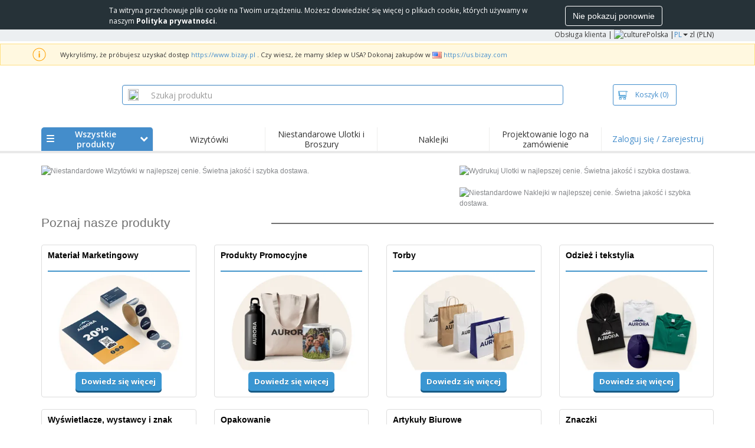

--- FILE ---
content_type: text/html; charset=utf-8
request_url: https://www.bizay.pl/
body_size: 32270
content:


<!DOCTYPE html>
<html dir="ltr" lang="pl" prefix="og: http://ogp.me/ns#" ng-app="app360">
<head>
    <meta charset="utf-8" />

    

    <title>BIZAY | Największy sklep z personalizowanymi produktami</title>

    <meta name="viewport" content="width=device-width, initial-scale=1, maximum-scale=2" />
    <meta name="description" content="Materiały marketingowe i biurowe, torby na zakupy, opakowania, gadżety reklamowe, tekstylia, żywność i słodycze, ekspozytory, oznakowania, HoReCa, dania na wynos, udogodnienia, mundury, druk papierowy, trofea, pieczątki i wiele więcej" />
    <meta name="keywords" content="Drukarnia internetowa w Anglii, druk online" />
    <meta name="csrf-token" content="855dID4HmCBmcGeKG_XvAXlgz3Vxwa6xMbEjqOz7Q64beHPWBJHdXPEZnfVI4Z-EegFfziIdIoc3ToxSuwjcAg-yY_IwoTjemPFtAmeUSz01" />
    <meta id="request-method" name="request-method" content="GET" />

    

<link rel="preconnect" href="https://cdnazprd.bizay.com/" crossorigin>
<link rel="preconnect" href="https://fonts.gstatic.com" crossorigin />

    <link rel="preconnect" href="//cdn-4.convertexperiments.com" crossorigin />

<link rel="preconnect" href="https://cdn.jsdelivr.net" crossorigin />
<link rel="preconnect" href="https://www.googletagmanager.com" crossorigin />


            <script>
            window.DD_RUM_BIZAY = {
                flags: new Proxy({
                    beforeUnload: false,
                    unload: false,
                    pageHide: false,
                    stack: []
                }, {
                    set(target, property, value) {
                        const oldValue = target[property];
                        target[property] = value;

                        if (oldValue !== value) {
                            const timestamp = new Date().toISOString();
                            target.stack.push(`${timestamp} - ${property}: ${oldValue} → ${value}`);
                        }

                        return true;
                    }
                })
            };

            (function () {
                let pageHideTimeout;

                window.addEventListener('unload', () => {
                    window.DD_RUM_BIZAY.flags.unload = true;
                });

                window.addEventListener('beforeunload', () => {
                    window.DD_RUM_BIZAY.flags.beforeUnload = true;
                });

                window.addEventListener('pagehide', () => {
                    window.DD_RUM_BIZAY.flags.pageHide = true;
                    pageHideTimeout && clearTimeout(pageHideTimeout);
                    pageHideTimeout = setTimeout(() => {
                        //if this is hit after one second it means the page is not being unloaded
                        window.DD_RUM_BIZAY.flags.pageHide = false;
                    }, 1000);
                });
            })();

            (function (h, o, u, n, d) {
                h = h[d] = h[d] || { q: [], onReady: function (c) { h.q.push(c) } }
                d = o.createElement(u); d.async = 1; d.src = n
                n = o.getElementsByTagName(u)[0]; n.parentNode.insertBefore(d, n)
            })(window, document, 'script', 'https://www.datadoghq-browser-agent.com/eu1/v6/datadog-rum.js', 'DD_RUM');

            window.DD_RUM.onReady(function () {
                window.DD_RUM.init({ 
	clientToken: 'pub06ea231a62df4aa9052367d70e7a8f0a', 
	applicationId: 'a7abe7a8-bd42-4f08-aadb-c58f60a17611', 
	site: 'datadoghq.eu', 
	service: 'webstore', 
	env: 'production', 
	sessionSampleRate: 100, 
	sessionReplaySampleRate: 0, 
	trackUserInteractions: true, 
	trackResources: true, 
	actionNameAttribute: 'label', 
	trackLongTasks: true, 
	defaultPrivacyLevel: 'mask-user-input', 
	allowedTracingUrls: [/^(https|http):\/\/(us|www)\.(bizay|360onlineprint|360imprimir)\./, /^(https|http):\/\/bizay.*\.azurewebsites\..*/], 
	excludedActivityUrls: [/clarity/, /bing/, /convertexperiments/, /onesignal/, /cloudflareinsights/, /tagmanager/, /googlesyndication/, /igodigital/, /facebook/, /googleads/, /analytics\.google/, /pagead/, /cdn-cgi/, /doubleclick\.net/, /web-vitals/, /website-content-middleware/, /trustpilot/], 
	beforeSend: function (event) { 
		if (event.type === 'error') { 
			try { 
				var errorStack = event.error.stack; 
				if (errorStack.indexOf("chrome-extension") > -1) { 
					return false 
				} 
				const regex = /Object Not Found Matching Id:\d+, MethodName:\w+, ParamCount:\d+/;
				if (regex.test(event.error.message)) { 
					return false 
				} 
			} 
			catch (e) { } 
		} 
	} 
});
            });
        </script>


        <link href="/images/favicon/bizay/favicon.ico?version=d2a7aabd0860b33d8d737cfead88346a" rel="icon" type="image/x-icon" sizes="" />
        <link href="/cdn-cgi/image/format=webp,quality=80/images/favicon/bizay/favicon-96x96.png?version=d2a7aabd0860b33d8d737cfead88346a" rel="icon" type="image/png" sizes="96x96" />
        <link href="/cdn-cgi/image/format=webp,quality=80/images/favicon/bizay/favicon-192x192.png?version=d2a7aabd0860b33d8d737cfead88346a" rel="icon" type="image/png" sizes="192x192" />
        <link href="/cdn-cgi/image/format=webp,quality=80/images/favicon/bizay/favicon-512x512.png?version=d2a7aabd0860b33d8d737cfead88346a" rel="icon" type="image/png" sizes="512x512" />
        <link href="/images/favicon/bizay/apple-touch-icon.png?version=d2a7aabd0860b33d8d737cfead88346a" rel="apple-touch-icon" type="" sizes="180x180" />

    
        <link rel="preload" as="image" href="/cdn-cgi/image/format=webp,quality=80/Images/HomepageBanner/Discount.Large.PL.pl-PL.png?v=638937971420890000" />


    

<link fetchpriority="high" rel="preload" as="image" media="screen and (min-width: 768px)" href="/cdn-cgi/image/format=webp,quality=80/Images/bizay_header.pl.png?version=d2a7aabd0860b33d8d737cfead88346a" />
<link fetchpriority="high" rel="preload" as="image" media="screen and (max-width: 767px)" href="/cdn-cgi/image/format=webp,quality=80/Images/bizay_logo_mobile.pl.png?version=d2a7aabd0860b33d8d737cfead88346a" />
<link rel="preload" as="font" href="/Content/font/font-awesome/4.7.0/fontawesome-webfont.woff2?v=4.7.0" type="font/woff2" crossorigin />


        <link rel="canonical" href="https://www.bizay.pl/" data-react-helmet="true" />


    <link rel="image_src" href="/cdn-cgi/image/format=webp,quality=80/Images/OpenGraph/bizay/bizay_1080x1080.png?version=d2a7aabd0860b33d8d737cfead88346a" />
    <meta property="og:image" content="/cdn-cgi/image/format=webp,quality=80/Images/OpenGraph/bizay/bizay_1080x1080.png?version=d2a7aabd0860b33d8d737cfead88346a" />
    <meta property="og:image:secure_url" content="/cdn-cgi/image/format=webp,quality=80/Images/OpenGraph/bizay/bizay_1080x1080.png?version=d2a7aabd0860b33d8d737cfead88346a" />

    
    <meta property="fb:app_id" content="994534473897299" />

    

    
<link fetchpriority="high" rel="preload" as="style" href="https://fonts.googleapis.com/css2?family=Open+Sans:wght@300;400;600;700&amp;display=swap" />
<link rel="stylesheet" href="https://fonts.googleapis.com/css2?family=Open+Sans:wght@300;400;600;700&amp;display=swap" media="print" onload="this.media='all'" />
<noscript>
    <link rel="stylesheet" href="https://fonts.googleapis.com/css2?family=Open+Sans:wght@300;400;600;700&amp;display=swap" />
</noscript>

    <link rel="stylesheet" type="text/css" href="/Content/css/bootstrap-3.3.5.min.css?version=d2a7aabd0860b33d8d737cfead88346a">


    <link rel="preload" type="text/css" href="/Content/css/template/algolia_search_desktop_results.css?version=d2a7aabd0860b33d8d737cfead88346a" as="style" onload="this.onload = null; this.rel = 'stylesheet'">

<link rel="stylesheet" type="text/css" href="/Content/css/template/cookie_bar.css?version=d2a7aabd0860b33d8d737cfead88346a">
    <link rel="stylesheet" type="text/css" href="/Content/css/GlobalStylesMin3?version=d2a7aabd0860b33d8d737cfead88346a">
    <link rel="stylesheet" type="text/css" href="/Content/css/jquery.qtip.min.css?version=d2a7aabd0860b33d8d737cfead88346a">

<link rel="stylesheet" type="text/css" href="/Content/css/template/header_bizay_desktop.min.css?version=d2a7aabd0860b33d8d737cfead88346a">
    <link rel="stylesheet" type="text/css" href="/Content/css/WebClient/5ad31a756d51c12b2a81.bundle.min.css">

<link rel="stylesheet" type="text/css" href="/Content/css/WebClient/c6e0035e34c1b12e3245.bundle.min.css"><link rel="stylesheet" type="text/css" href="/Content/css/WebClient/d95cab4c4b14cbada88e.bundle.min.css">

    <link rel="stylesheet" type="text/css" href="/Content/css/ModalTabletNotificationRotation?version=d2a7aabd0860b33d8d737cfead88346a">


    
    <link rel="stylesheet" type="text/css" href="/Content/css/jquery.bxslider.min.css?version=d2a7aabd0860b33d8d737cfead88346a">
    <link rel="stylesheet" type="text/css" href="/Content/css/HomepageTheme?version=d2a7aabd0860b33d8d737cfead88346a">





    

<script>
    window.imageConfigs = {"transformationPathPrefix":"/cdn-cgi/image/format=webp,quality=80","extensions":["png"]};
    window.imageConfigs.transform = function (basePath, relativePath) {
        if (!window.imageConfigs || !window.imageConfigs.transformationPathPrefix) {
            return basePath.replace(/\/+$/, '') + '/' + relativePath.replace(/^\/+/, '');
        }

        if (window.imageConfigs.extensions) {
            var filename = relativePath.split('/').pop();
            var idx = filename.lastIndexOf('.');

            var ext = idx <= 0 || idx === filename.length - 1 ? undefined : filename.slice(idx + 1);

            if (!ext || window.imageConfigs.extensions.indexOf(ext) === -1) {
                return basePath.replace(/\/+$/, '') + '/' + relativePath.replace(/^\/+/, '');
            }
        }

        return basePath.replace(/\/+$/, '') + window.imageConfigs.transformationPathPrefix + '/' + relativePath.replace(/^\/+/, '');
    };

    window.culture = 'pl-PL';
    window.currencyConfigs = {"currencyCulture":"pl-PL","currencySymbol":"zl","currencyPositivePattern":3,"minimumFractionDigits":2,"maximumFractionDigits":2};
</script>

<script src="/Scripts/AntiCrossSiteRequestForgery?version=d2a7aabd0860b33d8d737cfead88346a"></script>
<script src="/Scripts/Optimized/customToLocaleString?version=d2a7aabd0860b33d8d737cfead88346a"></script>

<script>
    window.getAnalyticsClientId = function () {
        let analyticsClientId = undefined;
        document.cookie.split(';').forEach(function (el) {
            var c = el.split('=');
            if (el.trim().startsWith('_ga=') && c.length == 2) {
                analyticsClientId = c[1].substring(6);
            }
        });

        return analyticsClientId;
    }

    window.getSessionId = function () {
        let sessionId = undefined;
        document.cookie.split(';').forEach(function (el) {
            var c = el.split('=');
            if (el.trim().startsWith('_ga_') && c.length == 2) {
                if (c[1].startsWith('GS2.1')) {
                    sessionId = c[1].split('.')[2].split('$')[0];
                    if (sessionId != undefined && sessionId.length > 0 && sessionId.charAt(0) === 's') {
                        sessionId = sessionId.slice(1);
                    }
                }
                else if (c[1].startsWith('GS1.1')) {
                    sessionId = c[1].split('.')[2];
                }
            }
        });

        return sessionId;
    }
</script>

    <script>
        window.dataLayer = window.dataLayer || [];

        var clientInfo = null;

        if (clientInfo) {
            var cInfo = {
                'ci_id': clientInfo.Data.Id,
                'ci_cluster': clientInfo.Cluster,
                'ci_log': clientInfo.Data.LastLoginDate,
                'ci_type': clientInfo.Data.Type,
                'ci_cat': clientInfo.Data.Category,
                'ci_reg': clientInfo.Data.RegisterDate,
                'ci_email': clientInfo.Data.EmailMD5,
            };

            if (clientInfo.Data.Email != null) {
                cInfo['ci_email_unhashed'] = clientInfo.Data.Email;
            }

            window.dataLayer.push({ 'c_info': cInfo });
        }

        var dyn = {"360_dyn":{"MacroPageType":"NoProduct","PageType":"Homepage","PersonalizationType":[],"ProdID":[],"ProductType":[],"ProductValue":[],"ProductValueMobile":[],"SKU":[],"SubProdID":[],"TemplateID":[],"TotalCartValue":null,"item_name":null,"item_eq_name":null,"coupon":null,"CalcVersion":null}};

        if (dyn) {

            var vw = Math.max(document.documentElement.clientWidth || 0, window.innerWidth || 0);

            if (vw <= 991) {

                for (var i = 0; i < dyn['360_dyn'].ProductValue.length; i++) {
                    var mobileProductValue = dyn['360_dyn'].ProductValueMobile[i];

                    if (mobileProductValue) {
                        dyn['360_dyn'].ProductValue[i] = mobileProductValue;
                    }
                }
            }

            delete dyn['360_dyn'].ProductValueMobile;

            window.dataLayer.push(dyn);
        }

        var voucherInfoDatalayer = null;

        if (voucherInfoDatalayer) {
            var voucherDyn = { 'coupon': voucherInfoDatalayer.Coupon };
            if (voucherInfoDatalayer.VoucherErrorType) {
                voucherDyn.voucher_error_type = voucherInfoDatalayer.VoucherErrorType;
            }

            window.dataLayer.push({'360_dyn':voucherDyn, 'event':voucherInfoDatalayer.Event });
        }
    </script>
    <script type="text/javascript">
        var _conv_page_type;
        var _conv_product_sku;
        var _conv_customer_id;
        var _conv_custom_v1;

        if (dyn) {
            _conv_page_type = dyn['360_dyn'].PageType;
            _conv_product_sku = dyn['360_dyn'].ProdID;
        }

        if (clientInfo) {
            _conv_customer_id = "PL" + clientInfo.Data.Id;
            _conv_custom_v1 = clientInfo.Cluster;
        }
    </script>
            <script type="text/javascript" src="//cdn-4.convertexperiments.com/js/10041657-10041911.js"></script>
        <script>
        (function(w,d,s,l,i){w[l]=w[l]||[];w[l].push({'gtm.start':
        new Date().getTime(),event:'gtm.js'});var f=d.getElementsByTagName(s)[0],
        j=d.createElement(s),dl=l!='dataLayer'?'&l='+l:'';j.async=true;j.src=
                'https://www.googletagmanager.com/gtm.js?id=' + i + dl; f.parentNode.insertBefore(j, f);
            })(window, document, 'script', 'dataLayer', 'GTM-58SX3M4');
        </script>

    <script type="application/ld+json">
        {
            "@context": "https://schema.org/",
            "@graph": [
                {
                    "@type": "Corporation",
                    "@id": "https://www.bizay.pl#corporation",
                    "name": "Bizay Polska",
                    "url": "https://www.bizay.pl",
                    "logo": "https://www.bizay.pl/cdn-cgi/image/format=webp,quality=80/Images/bizay_header.pl.png?version=d2a7aabd0860b33d8d737cfead88346a"
                },
                {
                    "@type": "WebSite",
                    "@id": "https://www.bizay.pl#website",
                    "name": "Bizay Polska",
                    "alternateName": "BIZAY Polska",
                    "url": "https://www.bizay.pl",
                    "potentialAction": {
                        "@type": "SearchAction",
                        "target": "https://www.bizay.pl/?query={search_term_string}",
                        "query-input": "required name=search_term_string"
                    }
                }
            ]
        }
    </script>

<script type="text/javascript">
    window.addEventListener('load', (event) => {
        const urlSearchParams = new URLSearchParams(window.location.search);
        const pageFragment = urlSearchParams.get("pfrag");
        if (pageFragment) {
            window.location.hash = pageFragment;
        }
    })
</script>


    <script src="/Scripts/jquery-1.11.3-min.js?version=d2a7aabd0860b33d8d737cfead88346a" defer></script>

    
</head>
<body>
    <script src="/Scripts/Shared/Utils/set-empty-links.js?version=d2a7aabd0860b33d8d737cfead88346a"></script>

    
    
    
    <div id="cookieBarContainer">
        <div class="termsAndConditionForm no-padding-sides">

            <div class="col-xs-12 col-sm-8 col-md-10 text hidden-sm cookieBarTextContainer">
                <span>Ta witryna przechowuje pliki cookie na Twoim urządzeniu. Możesz dowiedzieć się więcej o plikach cookie, których używamy w naszym <a href="/home/privacypolicy#3_3"><b>Polityka prywatności</b></a>.</span>
            </div>
            <div class="col-xs-12 col-sm-8 col-md-10 text visible-sm cookieBarTextContainer">
                <span>Ta witryna przechowuje pliki cookie na Twoim urządzeniu.<br />Możesz dowiedzieć się więcej o plikach cookie, których używamy w naszym <a href="/home/privacypolicy#3_3"><b>Polityka prywatności</b></a>.</span>
            </div>
            <div class="col-xs-12 col-sm-4 col-md-2 buttonContainer no-padding-sides">
                <button id="cookieBarAcceptBtn" type="button" class="btn btn-normal">Nie pokazuj ponownie</button>
            </div>
        </div>
    </div>


    
<div id="stale-session-banner" class="stale-session-banner" hidden>
    <div id="stale-session-signed-in-message" class="stale-session-message">
        <span class="stale-session-text">
            <i class="icon-warning-sign"></i>
            Zalogowałeś się na innej karcie lub w innym oknie. Kliknij <a href="">Odśwież</a>, aby odświeżyć sesję. Ostatnie zmiany mogą zostać utracone.
        </span>
        <button class="stale-session-text-close">×</button>
    </div>
    <div id="stale-session-signed-out-message" class="stale-session-message">
        <span class="stale-session-text">
            <i class="icon-warning-sign"></i>
            Wylogowano Cię na innej karcie lub w innym oknie. Kliknij <a href="">Przeładuj</a>, aby odświeżyć sesję. Ostatnie zmiany mogą zostać utracone.
        </span>
        <button class="stale-session-text-close">×</button>
    </div>
    <div id="stale-session-invalid-message" class="stale-session-message">
        <span class="stale-session-text">
            <i class="icon-warning-sign"></i>
            Twoja sesja wygasła. Spróbuj ponownie.
        </span>
        <button class="stale-session-text-close">×</button>
    </div>
</div>

    <div id="desktop-loading-pane" style="position: fixed; width: 100%; height: 100%; background-color: rgba(0, 0, 0, 0.5); z-index: 1000; cursor: progress;" class="hidden">
</div>

    <div id="wrap">
        <div id="sticky-bar-promo-container"></div>



<link rel="stylesheet" type="text/css" href="/Content/css/WebClient/3ba3ff953852e64d6159.bundle.min.css">

<div class="hidden-xs">
    <div class="header_desktop">
        <div class="header-links">
            <div class="container">
                <div class="rightLinks">
                    
                    <a class="show-upselling-modal" href="/Home/CustomerSupport">Obsługa klienta</a>
                    |
                    
<div id="languageSwitcher" class="dropdown">
    <img loading="lazy" src="/cdn-cgi/image/format=webp,quality=80/Images/flags/pl.png?version=d2a7aabd0860b33d8d737cfead88346a" alt="culture" />
    <span> Polska |</span>
    <span class="dropdown-toggle btn-mini">PL</span>
    <b class='caret' data-toggle='dropdown' id='dropdown-icon'></b>
</div>
                    <span>zl (PLN)</span>
                </div>
            </div>
        </div>

        <div id="redirect-ribbon"></div>

        <div class="container">
            <div class="row header-search">
                <div id="logo360" class="header-col logo360">
                    <a href="/" class="show-upselling-modal">
                        <div class="logo360-div lazy-background-image mobile-hidden" style="background-image:url('/cdn-cgi/image/format=webp,quality=80/Images/bizay_header.pl.png?version=d2a7aabd0860b33d8d737cfead88346a')"></div>
                    </a>
                </div>
                <div id="search-bar" class="header-col searchBar">
                    
<div class="verticalCenterContent">

<div class="bar">
    <div class="input-group">
        <img loading="lazy" id="search-icon" src="/cdn-cgi/image/format=webp,quality=80/Images/ContextPages/searchIcon.png?version=d2a7aabd0860b33d8d737cfead88346a" width="18" height="20" />
        <input type="search" class="form-control aa-search-input" id="360-search-input" onblur="SearchNoClick()" onfocus="CallAlgoliaAutocomplete()" oninput="SetQuerySearchValue(this)" placeholder="Szukaj produktu">
        <img loading="lazy" id="search-clear" src="/cdn-cgi/image/format=webp,quality=80/Images/ContextPages/closeIcon.png?version=d2a7aabd0860b33d8d737cfead88346a" class="close-icon hidden" onclick="ClearSearch()" width="13" height="13" />
    </div>
</div></div>

<script defer src="[data-uri]"></script>
                </div>

                <div class="header-col cart">



<div class="cartBtn verticalCenterContent">
    <a id="carBtnHeader" href="/Cart?ref=header" single-click class="newbtn360 hollow blue show-upselling-modal">
        <img loading="lazy" src="/Images/Cart_icon.jpg?version=d2a7aabd0860b33d8d737cfead88346a" alt="Cart_icon" />
        <span id="cartAndNumber">
            Koszyk
            <span id="cartNumber">(0)</span>
        </span>
    </a>
</div>


                </div>

                <div class="row no-margin-sides">
                    <div class="col-xs-12 header-nav">
                        
<script>
    lazyMenu = true;
</script>
<div id="desktop-menu" class="col-table-2-12 nav-hover-blue nav-chevron-loader">
    <a class="col-table-vertical" href="#" onclick="return false">
        <div class="item-float-full-height">
            <span class="helper-height"></span>
            <img loading="lazy" src="/Images/Mobile/mobile-nav-menu.svg?version=d2a7aabd0860b33d8d737cfead88346a" />
        </div>
        <div class="item-float-full-height">
            <span class="helper-height"></span>
            <div class="ellip ellip-2">
                <span>Wszystkie produkty</span>
            </div>
        </div>
        <div class="item-float-full-height nav-chevron-loader">
            <span class="helper-height">
            </span>
            <i id="menu-chevron" class="nav-chevron icon-chevron-down" style="margin-left:5px;"></i>
            <i id="menu-chevron-loader" class="nav-chevron icon-spinner icon-spin" style="margin-left:5px;"></i>
        </div>
    </a>
    <div id="desktop-menu-products" class="navbar-submenu" style="display:none"></div>
</div>



        <div class="col-table-2-12" style="display:flex !important">
                <a id="headeritem-0" class="col-table-vertical show-upselling-modal center-block" title="Wizyt&#243;wki" style="align-self:center; display:block;" href="/grupa/kartki-marketingowe" data-eventregion="MENU" data-eventsection="MAIN_1" data-eventitem="PRODGRP_MARKETING_CARDS" onclick="pushSelectItemEvent(event, '0')">
                    <p class="ellip ellip-2">Wizyt&#243;wki</p>
                </a>
        </div>
        <div class="col-table-2-12" style="display:flex !important">
                <a id="headeritem-1" class="col-table-vertical show-upselling-modal center-block" title="Niestandarowe Ulotki i Broszury" style="align-self:center; display:block;" href="/grupa/niestandarowe-ulotki-i-broszury" data-eventregion="MENU" data-eventsection="MAIN_2" data-eventitem="PRODGRP_FLYERS_LEAFLETS" onclick="pushSelectItemEvent(event, '1')">
                    <p class="ellip ellip-2">Niestandarowe Ulotki i Broszury</p>
                </a>
        </div>
        <div class="col-table-2-12" style="display:flex !important">
                <a id="headeritem-2" class="col-table-vertical show-upselling-modal center-block" title="Naklejki" style="align-self:center; display:block;" href="/grupa/niestandardowe-naklejki-i-kalkomanie" data-eventregion="MENU" data-eventsection="MAIN_3" data-eventitem="PRODGRP_STICKERS_DECALS" onclick="pushSelectItemEvent(event, '2')">
                    <p class="ellip ellip-2">Naklejki</p>
                </a>
        </div>
        <div class="col-table-2-12" style="display:flex !important">
                <a id="headeritem-3" class="col-table-vertical show-upselling-modal center-block" title="Projektowanie logo na zam&#243;wienie" style="align-self:center; display:block;" href="/logo-maker" data-eventregion="MENU" data-eventsection="MAIN_4" data-eventitem="SERVICE_LOGO_REQUEST" onclick="pushSelectItemEvent(event, '3')">
                    <p class="ellip ellip-2">Projektowanie logo na zam&#243;wienie</p>
                </a>
        </div>


<div class="col-table-2-12 nav-blue">
        <a class="col-table-vertical show-upselling-modal" href="/Account/Login" id="login-register" title="Obszar klienta" data-eventregion="MENU" data-eventsection="ACCOUNT" data-eventitem="LOGIN">
            Zaloguj się / Zarejestruj
        </a>
</div>


                    </div>
                </div>
            </div>
        </div>
    </div>
    <div class="separator-line"></div>
</div>
<div id="mobileHeader" class="container no-gutter hidden-sm hidden-md hidden-lg">

<div class="row no-gutter" id="logo">
    <div>
        <div class="mobile-menu-container">
            <a id="toggleMobileMenu-v2" class="mobile-header-div" data-toggle="collapse" href="#mobile_nav_accordion">
                <img loading="lazy" src="/cdn-cgi/image/format=webp,quality=80/Images/Mobile/mobile-menu-header.png?version=d2a7aabd0860b33d8d737cfead88346a" alt="mobile menu" />
            </a>
                <a id="showSearchBar"
                   class="mobile-header-div "
                   data-toggle="collapse"
                   href="#mobile_searchBar">
                    <i class="icon-search"></i>
                </a>
        </div>
        <a class="mobile-logo-container" href="/">
            <img loading="lazy" class="logomobile desktop-hidden"
                 src="/cdn-cgi/image/format=webp,quality=80/Images/bizay_logo_mobile.pl.png?version=d2a7aabd0860b33d8d737cfead88346a"
                 onerror="this.onerror=null;this.src='/cdn-cgi/image/format=webp,quality=80/Images/bizay_logo_mobile.global.png?version=d2a7aabd0860b33d8d737cfead88346a';"
                 alt="bizay_logo_mobile" />
        </a>
        <div class="mobile-menu-container right cart">

<a class="mobile-header-div" href="/Cart?ref=header">
    <img loading="lazy" src="/cdn-cgi/image/format=webp,quality=80/Images/Mobile/mobile-cart-header.png?version=d2a7aabd0860b33d8d737cfead88346a" alt="cart-header" />
    <div class="mobile-cart-num-fix">0</div>
</a>

        </div>
    </div>
    <div id="mobile-nav-container-v2"></div>
    <div id="mobile_searchBar"
         class="col-xs-12 collapse in"
         data-toggle="collapse">
        <div class="separator-line-mobile grey"></div>


<div class="bar">
    <div class="input-group">
        <img loading="lazy" id="mobile-search-icon" src="/cdn-cgi/image/format=webp,quality=80/Images/ContextPages/searchIcon.png?version=d2a7aabd0860b33d8d737cfead88346a" width="18" height="20" />
        <input type="search" class="form-control aa-search-input" id="360-search-input-mobile" onblur="SearchNoClick()" onfocus="CallAlgoliaAutocomplete()" oninput="SetQuerySearchValue(this)" placeholder="Szukaj produktu">
        <img loading="lazy" id="search-clear" src="/cdn-cgi/image/format=webp,quality=80/Images/ContextPages/closeIcon.png?version=d2a7aabd0860b33d8d737cfead88346a" class="mobile-close-icon hidden" onclick="ClearSearch()" width="13" height="13" />
    </div>
</div>
    </div>
</div>
<div class="separator-line-mobile"></div></div>
<script defer src="[data-uri]"></script>

        <div id="overlay-background" class="hidden"></div>

        <div id="campaign-ribbon"></div>

        <div id="main">

            <div id=context-pages-container></div>

            <div class="hidden-sm hidden-md hidden-lg" id="redirect-ribbonMobile"></div>

            
<div id="isMobileVisible" class="visible-xs hidden-sm hidden-md hidden-lg"></div>
<div id="mobileLoading" class="hidden-sm hidden-md hidden-lg" style="display:none;">
    <div id="mobileLoadingContent">
        <i class="icon-spinner icon-spin"></i>
    </div>
    <div id="mobileLoadingBackdrop"></div>
</div>

            

            <div>
                
            </div>

            <div class="hidden">
            </div>

                <div class="container">
                    <div class="row">
                        <div class="col-xs-12 page_envelope">

                            








<div class="hidden-xs row wrapper-banners">
    <div class="large-banner row-banner">
                <a href="/wizytowki" data-eventitem="wizytowki" data-eventregion="HOMEPAGE_BANNER" onclick="pushSelectItemEvent(event, '1')">
            <img alt="Niestandardowe Wizyt&#243;wki w najlepszej cenie. Świetna jakość i szybka dostawa." 
                 title="Niestandardowe Wizyt&#243;wki w najlepszej cenie. Świetna jakość i szybka dostawa." 
                 src="/cdn-cgi/image/format=webp,quality=80/Images/HomepageBanner/Discount.Large.PL.pl-PL.png?v=638937971420890000" 
                 class="images-head1" />
        </a>

    </div>
    <div class="medium-banner">
            <div class="row-banner">
                        <a href="/ulotki" data-eventitem="ulotki" data-eventregion="HOMEPAGE_BANNER" onclick="pushSelectItemEvent(event, '2')">
            <img alt="Wydrukuj Ulotki w najlepszej cenie. Świetna jakość i szybka dostawa." 
                 title="Wydrukuj Ulotki w najlepszej cenie. Świetna jakość i szybka dostawa." 
                 src="/cdn-cgi/image/format=webp,quality=80/Images/HomepageBanner/Discount.SmallTop.PL.pl-PL.png?v=638881122632010000" 
                 class="images-head2" />
        </a>

            </div>
            <div class="row-banner">
                        <a href="/naklejki" data-eventitem="PRODUCT_STICKERS" data-eventregion="HOMEPAGE_BANNER" onclick="pushSelectItemEvent(event, '3')">
            <img alt="Niestandardowe Naklejki w najlepszej cenie. Świetna jakość i szybka dostawa." 
                 title="Niestandardowe Naklejki w najlepszej cenie. Świetna jakość i szybka dostawa." 
                 src="/cdn-cgi/image/format=webp,quality=80/Images/HomepageBanner/Discount.SmallBottom.PL.pl-PL.png?v=638881122632010000" 
                 class="images-head2" />
        </a>

            </div>
    </div>

</div>

<div class="hidden-sm hidden-md hidden-lg row">
    <div class="col-xs-12 col-sm-12">
                <a href="/wizytowki" data-eventitem="wizytowki" data-eventregion="HOMEPAGE_BANNER" onclick="pushSelectItemEvent(event, '1')">
            <img alt="Niestandardowe Wizyt&#243;wki w najlepszej cenie. Świetna jakość i szybka dostawa." 
                 title="Niestandardowe Wizyt&#243;wki w najlepszej cenie. Świetna jakość i szybka dostawa." 
                 src="/cdn-cgi/image/format=webp,quality=80/Images/HomepageBanner/Discount.Large.PL.pl-PL.png?v=638937971420890000" 
                 class="images-head_mobile" />
        </a>

    </div>
</div>




<div class="row context" itemscope>
    <div id="knowOurProductsDiv" class="hidden-xs">
            <div class="col-sm-5 col-md-4 col-lg-4">
                <span class="context-name">Poznaj nasze produkty</span>
            </div>
            <div class="col-sm-7 col-md-8 col-lg-8">
                <hr class="context-separator" />
            </div>
    </div>
    <div class="hidden-sm hidden-md hidden-lg">
            <div class="col-xs-12" style="text-align:center">
                <span class="context-name">Nasze produkty</span>
            </div>
                <div class="col-xs-12" style="text-align:center">
                    <span class="context-sub">Skorzystaj z 20,00 zl zniżki na 1. zakup</span>
                </div>
    </div>
</div>





            <div class="row home360">
            <div class="col-xs-12 col-sm-6 no-padding-sides productGridItems">


    <div class="hidden-xs col-sm-6 thumbnails productGridItems" id="desktop_1_1">
        <div class="thumbnail" itemscope itemtype="http://schema.org/Offer">
            <a href="/grupa/materiall-marketingowy"
               data-eventregion="HOMEPAGE_GRID"
               data-eventsection="Line1_Col1"
               data-eventitem="PRODGRP_MARKETING_MATERIALS"
               onclick="pushSelectItemEvent(event, '1')">
                <div class="product-title">
                    <div class="product-name ellip ellip-2 fixed-height" itemprop="name" title="Materiał Marketingowy">Materiał Marketingowy</div>
                </div>
                <div class="product-line"></div>
                <figure>
                    <img data-src="https://cdnazprd.bizay.com/cdn-cgi/image/format=webp,quality=80/images/productgroup/product_group_marketing_materials/pl-pl/thumb.png?v=638877674446419167"
                         alt="Materiał Marketingowy"
                         title="Materiał Marketingowy"
                         class="lozad" />
                </figure>
            </a>

            <a href="/grupa/materiall-marketingowy" class="btn btn360 btn-blue product-btn" itemprop="url"
               data-eventregion="HOMEPAGE_GRID"
               data-eventsection="Line1_Col1"
               data-eventitem="PRODGRP_MARKETING_MATERIALS"
               onclick="pushSelectItemEvent(event, '1')">
                Dowiedz się więcej
            </a>
        </div>
    </div>
    <div class="col-xs-6 visible-xs thumbnails productGridItems" id="mobile_1_1">
        <div class="thumbnail" itemscope itemtype="http://schema.org/Offer">
            <a href="/grupa/materiall-marketingowy"
               data-eventregion="HOMEPAGE_GRID"
               data-eventsection="Line1_Col1"
               data-eventitem="PRODGRP_MARKETING_MATERIALS"
               onclick="pushSelectItemEvent(event, '1')">
                <figure style="width:40%">
                    <img data-src="https://cdnazprd.bizay.com/cdn-cgi/image/format=webp,quality=80/images/productgroup/product_group_marketing_materials/pl-pl/thumb.png?v=d2a7aabd0860b33d8d737cfead88346a"
                         alt="Materiał Marketingowy" title="Materiał Marketingowy"
                         class="lozad" />
                </figure>
                <div class="product-title" style="width:60%;">
                    <div style="width:100%;">
                        <div class="product-name ellip ellip-2 fixed-height" itemprop="name" title="Materiał Marketingowy">Materiał Marketingowy</div>
                        <div class="product-subtitle"></div>
                    </div>
                </div>
            </a>
        </div>
    </div>


    <div class="hidden-xs col-sm-6 thumbnails productGridItems" id="desktop_1_2">
        <div class="thumbnail" itemscope itemtype="http://schema.org/Offer">
            <a href="/grupa/produkty-promocyjne"
               data-eventregion="HOMEPAGE_GRID"
               data-eventsection="Line1_Col2"
               data-eventitem="PRODGRP_PROMOTIONAL_PRODUCTS"
               onclick="pushSelectItemEvent(event, '2')">
                <div class="product-title">
                    <div class="product-name ellip ellip-2 fixed-height" itemprop="name" title="Produkty Promocyjne">Produkty Promocyjne</div>
                </div>
                <div class="product-line"></div>
                <figure>
                    <img data-src="https://cdnazprd.bizay.com/cdn-cgi/image/format=webp,quality=80/images/productgroup/product_group_promotional_products/pl-pl/thumb.png?v=638876840591300843"
                         alt="Produkty Promocyjne"
                         title="Produkty Promocyjne"
                         class="lozad" />
                </figure>
            </a>

            <a href="/grupa/produkty-promocyjne" class="btn btn360 btn-blue product-btn" itemprop="url"
               data-eventregion="HOMEPAGE_GRID"
               data-eventsection="Line1_Col2"
               data-eventitem="PRODGRP_PROMOTIONAL_PRODUCTS"
               onclick="pushSelectItemEvent(event, '2')">
                Dowiedz się więcej
            </a>
        </div>
    </div>
    <div class="col-xs-6 visible-xs thumbnails productGridItems" id="mobile_1_2">
        <div class="thumbnail" itemscope itemtype="http://schema.org/Offer">
            <a href="/grupa/produkty-promocyjne"
               data-eventregion="HOMEPAGE_GRID"
               data-eventsection="Line1_Col2"
               data-eventitem="PRODGRP_PROMOTIONAL_PRODUCTS"
               onclick="pushSelectItemEvent(event, '2')">
                <figure style="width:40%">
                    <img data-src="https://cdnazprd.bizay.com/cdn-cgi/image/format=webp,quality=80/images/productgroup/product_group_promotional_products/pl-pl/thumb.png?v=d2a7aabd0860b33d8d737cfead88346a"
                         alt="Produkty Promocyjne" title="Produkty Promocyjne"
                         class="lozad" />
                </figure>
                <div class="product-title" style="width:60%;">
                    <div style="width:100%;">
                        <div class="product-name ellip ellip-2 fixed-height" itemprop="name" title="Produkty Promocyjne">Produkty Promocyjne</div>
                        <div class="product-subtitle"></div>
                    </div>
                </div>
            </a>
        </div>
    </div>
            </div>
            <div class="col-xs-12 col-sm-6 no-padding-sides productGridItems">


    <div class="hidden-xs col-sm-6 thumbnails productGridItems" id="desktop_1_3">
        <div class="thumbnail" itemscope itemtype="http://schema.org/Offer">
            <a href="/grupa/torby-niestandardowe"
               data-eventregion="HOMEPAGE_GRID"
               data-eventsection="Line1_Col3"
               data-eventitem="PRODGRP_BAGS_N"
               onclick="pushSelectItemEvent(event, '3')">
                <div class="product-title">
                    <div class="product-name ellip ellip-2 fixed-height" itemprop="name" title="Torby">Torby</div>
                </div>
                <div class="product-line"></div>
                <figure>
                    <img data-src="https://cdnazprd.bizay.com/cdn-cgi/image/format=webp,quality=80/images/productgroup/product_group_bags_n/pl-pl/thumb.png?v=638876840368801647"
                         alt="Torby"
                         title="Torby"
                         class="lozad" />
                </figure>
            </a>

            <a href="/grupa/torby-niestandardowe" class="btn btn360 btn-blue product-btn" itemprop="url"
               data-eventregion="HOMEPAGE_GRID"
               data-eventsection="Line1_Col3"
               data-eventitem="PRODGRP_BAGS_N"
               onclick="pushSelectItemEvent(event, '3')">
                Dowiedz się więcej
            </a>
        </div>
    </div>
    <div class="col-xs-6 visible-xs thumbnails productGridItems" id="mobile_1_3">
        <div class="thumbnail" itemscope itemtype="http://schema.org/Offer">
            <a href="/grupa/torby-niestandardowe"
               data-eventregion="HOMEPAGE_GRID"
               data-eventsection="Line1_Col3"
               data-eventitem="PRODGRP_BAGS_N"
               onclick="pushSelectItemEvent(event, '3')">
                <figure style="width:40%">
                    <img data-src="https://cdnazprd.bizay.com/cdn-cgi/image/format=webp,quality=80/images/productgroup/product_group_bags_n/pl-pl/thumb.png?v=d2a7aabd0860b33d8d737cfead88346a"
                         alt="Torby" title="Torby"
                         class="lozad" />
                </figure>
                <div class="product-title" style="width:60%;">
                    <div style="width:100%;">
                        <div class="product-name ellip ellip-2 fixed-height" itemprop="name" title="Torby">Torby</div>
                        <div class="product-subtitle"></div>
                    </div>
                </div>
            </a>
        </div>
    </div>


    <div class="hidden-xs col-sm-6 thumbnails productGridItems" id="desktop_1_4">
        <div class="thumbnail" itemscope itemtype="http://schema.org/Offer">
            <a href="/grupa/odziezz"
               data-eventregion="HOMEPAGE_GRID"
               data-eventsection="Line1_Col4"
               data-eventitem="PRODGRP_CLOTHING"
               onclick="pushSelectItemEvent(event, '4')">
                <div class="product-title">
                    <div class="product-name ellip ellip-2 fixed-height" itemprop="name" title="Odzież i tekstylia">Odzież i tekstylia</div>
                </div>
                <div class="product-line"></div>
                <figure>
                    <img data-src="https://cdnazprd.bizay.com/cdn-cgi/image/format=webp,quality=80/images/productgroup/product_group_clothing/pl-pl/thumb.png?v=638876840414582542"
                         alt="Odzież i tekstylia"
                         title="Odzież i tekstylia"
                         class="lozad" />
                </figure>
            </a>

            <a href="/grupa/odziezz" class="btn btn360 btn-blue product-btn" itemprop="url"
               data-eventregion="HOMEPAGE_GRID"
               data-eventsection="Line1_Col4"
               data-eventitem="PRODGRP_CLOTHING"
               onclick="pushSelectItemEvent(event, '4')">
                Dowiedz się więcej
            </a>
        </div>
    </div>
    <div class="col-xs-6 visible-xs thumbnails productGridItems" id="mobile_1_4">
        <div class="thumbnail" itemscope itemtype="http://schema.org/Offer">
            <a href="/grupa/odziezz"
               data-eventregion="HOMEPAGE_GRID"
               data-eventsection="Line1_Col4"
               data-eventitem="PRODGRP_CLOTHING"
               onclick="pushSelectItemEvent(event, '4')">
                <figure style="width:40%">
                    <img data-src="https://cdnazprd.bizay.com/cdn-cgi/image/format=webp,quality=80/images/productgroup/product_group_clothing/pl-pl/thumb.png?v=d2a7aabd0860b33d8d737cfead88346a"
                         alt="Odzież i tekstylia" title="Odzież i tekstylia"
                         class="lozad" />
                </figure>
                <div class="product-title" style="width:60%;">
                    <div style="width:100%;">
                        <div class="product-name ellip ellip-2 fixed-height" itemprop="name" title="Odzież i tekstylia">Odzież i tekstylia</div>
                        <div class="product-subtitle"></div>
                    </div>
                </div>
            </a>
        </div>
    </div>
            </div>
            </div>
            <div class="row home360">
            <div class="col-xs-12 col-sm-6 no-padding-sides productGridItems">


    <div class="hidden-xs col-sm-6 thumbnails productGridItems" id="desktop_2_1">
        <div class="thumbnail" itemscope itemtype="http://schema.org/Offer">
            <a href="/grupa/wyswietlacze-wystawcy-i-znak"
               data-eventregion="HOMEPAGE_GRID"
               data-eventsection="Line2_Col1"
               data-eventitem="PRODGRP_DISPLAYS_EXPOSITORES_SINALETICA"
               onclick="pushSelectItemEvent(event, '5')">
                <div class="product-title">
                    <div class="product-name ellip ellip-2 fixed-height" itemprop="name" title="Wyświetlacze, wystawcy i znak">Wyświetlacze, wystawcy i znak</div>
                </div>
                <div class="product-line"></div>
                <figure>
                    <img data-src="https://cdnazprd.bizay.com/cdn-cgi/image/format=webp,quality=80/images/productgroup/product_group_displays_expositores_sinaletica/pl-pl/thumb.png?v=638877674425950606"
                         alt="Wyświetlacze, wystawcy i znak"
                         title="Wyświetlacze, wystawcy i znak"
                         class="lozad" />
                </figure>
            </a>

            <a href="/grupa/wyswietlacze-wystawcy-i-znak" class="btn btn360 btn-blue product-btn" itemprop="url"
               data-eventregion="HOMEPAGE_GRID"
               data-eventsection="Line2_Col1"
               data-eventitem="PRODGRP_DISPLAYS_EXPOSITORES_SINALETICA"
               onclick="pushSelectItemEvent(event, '5')">
                Dowiedz się więcej
            </a>
        </div>
    </div>
    <div class="col-xs-6 visible-xs thumbnails productGridItems" id="mobile_2_1">
        <div class="thumbnail" itemscope itemtype="http://schema.org/Offer">
            <a href="/grupa/wyswietlacze-wystawcy-i-znak"
               data-eventregion="HOMEPAGE_GRID"
               data-eventsection="Line2_Col1"
               data-eventitem="PRODGRP_DISPLAYS_EXPOSITORES_SINALETICA"
               onclick="pushSelectItemEvent(event, '5')">
                <figure style="width:40%">
                    <img data-src="https://cdnazprd.bizay.com/cdn-cgi/image/format=webp,quality=80/images/productgroup/product_group_displays_expositores_sinaletica/pl-pl/thumb.png?v=d2a7aabd0860b33d8d737cfead88346a"
                         alt="Wyświetlacze, wystawcy i znak" title="Wyświetlacze, wystawcy i znak"
                         class="lozad" />
                </figure>
                <div class="product-title" style="width:60%;">
                    <div style="width:100%;">
                        <div class="product-name ellip ellip-2 fixed-height" itemprop="name" title="Wyświetlacze, wystawcy i znak">Wyświetlacze, wystawcy i znak</div>
                        <div class="product-subtitle"></div>
                    </div>
                </div>
            </a>
        </div>
    </div>


    <div class="hidden-xs col-sm-6 thumbnails productGridItems" id="desktop_2_2">
        <div class="thumbnail" itemscope itemtype="http://schema.org/Offer">
            <a href="/grupa/opakowanie"
               data-eventregion="HOMEPAGE_GRID"
               data-eventsection="Line2_Col2"
               data-eventitem="PRODGRP_PACKAGING_N"
               onclick="pushSelectItemEvent(event, '6')">
                <div class="product-title">
                    <div class="product-name ellip ellip-2 fixed-height" itemprop="name" title="Opakowanie">Opakowanie</div>
                </div>
                <div class="product-line"></div>
                <figure>
                    <img data-src="https://cdnazprd.bizay.com/cdn-cgi/image/format=webp,quality=80/images/productgroup/product_group_packaging_n/pl-pl/thumb.png?v=638876840548488299"
                         alt="Opakowanie"
                         title="Opakowanie"
                         class="lozad" />
                </figure>
            </a>

            <a href="/grupa/opakowanie" class="btn btn360 btn-blue product-btn" itemprop="url"
               data-eventregion="HOMEPAGE_GRID"
               data-eventsection="Line2_Col2"
               data-eventitem="PRODGRP_PACKAGING_N"
               onclick="pushSelectItemEvent(event, '6')">
                Dowiedz się więcej
            </a>
        </div>
    </div>
    <div class="col-xs-6 visible-xs thumbnails productGridItems" id="mobile_2_2">
        <div class="thumbnail" itemscope itemtype="http://schema.org/Offer">
            <a href="/grupa/opakowanie"
               data-eventregion="HOMEPAGE_GRID"
               data-eventsection="Line2_Col2"
               data-eventitem="PRODGRP_PACKAGING_N"
               onclick="pushSelectItemEvent(event, '6')">
                <figure style="width:40%">
                    <img data-src="https://cdnazprd.bizay.com/cdn-cgi/image/format=webp,quality=80/images/productgroup/product_group_packaging_n/pl-pl/thumb.png?v=d2a7aabd0860b33d8d737cfead88346a"
                         alt="Opakowanie" title="Opakowanie"
                         class="lozad" />
                </figure>
                <div class="product-title" style="width:60%;">
                    <div style="width:100%;">
                        <div class="product-name ellip ellip-2 fixed-height" itemprop="name" title="Opakowanie">Opakowanie</div>
                        <div class="product-subtitle"></div>
                    </div>
                </div>
            </a>
        </div>
    </div>
            </div>
            <div class="col-xs-12 col-sm-6 no-padding-sides productGridItems">


    <div class="hidden-xs col-sm-6 thumbnails productGridItems" id="desktop_2_3">
        <div class="thumbnail" itemscope itemtype="http://schema.org/Offer">
            <a href="/grupa/artykully-biurowe"
               data-eventregion="HOMEPAGE_GRID"
               data-eventsection="Line2_Col3"
               data-eventitem="PRODGRP_OFFICE_SUPPLIES"
               onclick="pushSelectItemEvent(event, '7')">
                <div class="product-title">
                    <div class="product-name ellip ellip-2 fixed-height" itemprop="name" title="Artykuły Biurowe">Artykuły Biurowe</div>
                </div>
                <div class="product-line"></div>
                <figure>
                    <img data-src="https://cdnazprd.bizay.com/cdn-cgi/image/format=webp,quality=80/images/productgroup/product_group_office_supplies/pl-pl/thumb.png?v=638877674465169124"
                         alt="Artykuły Biurowe"
                         title="Artykuły Biurowe"
                         class="lozad" />
                </figure>
            </a>

            <a href="/grupa/artykully-biurowe" class="btn btn360 btn-blue product-btn" itemprop="url"
               data-eventregion="HOMEPAGE_GRID"
               data-eventsection="Line2_Col3"
               data-eventitem="PRODGRP_OFFICE_SUPPLIES"
               onclick="pushSelectItemEvent(event, '7')">
                Dowiedz się więcej
            </a>
        </div>
    </div>
    <div class="col-xs-6 visible-xs thumbnails productGridItems" id="mobile_2_3">
        <div class="thumbnail" itemscope itemtype="http://schema.org/Offer">
            <a href="/grupa/artykully-biurowe"
               data-eventregion="HOMEPAGE_GRID"
               data-eventsection="Line2_Col3"
               data-eventitem="PRODGRP_OFFICE_SUPPLIES"
               onclick="pushSelectItemEvent(event, '7')">
                <figure style="width:40%">
                    <img data-src="https://cdnazprd.bizay.com/cdn-cgi/image/format=webp,quality=80/images/productgroup/product_group_office_supplies/pl-pl/thumb.png?v=d2a7aabd0860b33d8d737cfead88346a"
                         alt="Artykuły Biurowe" title="Artykuły Biurowe"
                         class="lozad" />
                </figure>
                <div class="product-title" style="width:60%;">
                    <div style="width:100%;">
                        <div class="product-name ellip ellip-2 fixed-height" itemprop="name" title="Artykuły Biurowe">Artykuły Biurowe</div>
                        <div class="product-subtitle"></div>
                    </div>
                </div>
            </a>
        </div>
    </div>


    <div class="hidden-xs col-sm-6 thumbnails productGridItems" id="desktop_2_4">
        <div class="thumbnail" itemscope itemtype="http://schema.org/Offer">
            <a href="/grupa/niestandardowe-znaczki"
               data-eventregion="HOMEPAGE_GRID"
               data-eventsection="Line2_Col4"
               data-eventitem="PRODGRP_STAMPS_N"
               onclick="pushSelectItemEvent(event, '8')">
                <div class="product-title">
                    <div class="product-name ellip ellip-2 fixed-height" itemprop="name" title="Znaczki">Znaczki</div>
                </div>
                <div class="product-line"></div>
                <figure>
                    <img data-src="https://cdnazprd.bizay.com/cdn-cgi/image/format=webp,quality=80/images/productgroup/product_group_stamps_n/pl-pl/thumb.png?v=638876840631925850"
                         alt="Znaczki"
                         title="Znaczki"
                         class="lozad" />
                </figure>
            </a>

            <a href="/grupa/niestandardowe-znaczki" class="btn btn360 btn-blue product-btn" itemprop="url"
               data-eventregion="HOMEPAGE_GRID"
               data-eventsection="Line2_Col4"
               data-eventitem="PRODGRP_STAMPS_N"
               onclick="pushSelectItemEvent(event, '8')">
                Dowiedz się więcej
            </a>
        </div>
    </div>
    <div class="col-xs-6 visible-xs thumbnails productGridItems" id="mobile_2_4">
        <div class="thumbnail" itemscope itemtype="http://schema.org/Offer">
            <a href="/grupa/niestandardowe-znaczki"
               data-eventregion="HOMEPAGE_GRID"
               data-eventsection="Line2_Col4"
               data-eventitem="PRODGRP_STAMPS_N"
               onclick="pushSelectItemEvent(event, '8')">
                <figure style="width:40%">
                    <img data-src="https://cdnazprd.bizay.com/cdn-cgi/image/format=webp,quality=80/images/productgroup/product_group_stamps_n/pl-pl/thumb.png?v=d2a7aabd0860b33d8d737cfead88346a"
                         alt="Znaczki" title="Znaczki"
                         class="lozad" />
                </figure>
                <div class="product-title" style="width:60%;">
                    <div style="width:100%;">
                        <div class="product-name ellip ellip-2 fixed-height" itemprop="name" title="Znaczki">Znaczki</div>
                        <div class="product-subtitle"></div>
                    </div>
                </div>
            </a>
        </div>
    </div>
            </div>
            </div>
            <div class="row home360">
            <div class="col-xs-12 col-sm-6 no-padding-sides productGridItems">


    <div class="hidden-xs col-sm-6 thumbnails productGridItems" id="desktop_3_1">
        <div class="thumbnail" itemscope itemtype="http://schema.org/Offer">
            <a href="/grupa/flagi-sztandardy-i-proporczyl"
               data-eventregion="HOMEPAGE_GRID"
               data-eventsection="Line3_Col1"
               data-eventitem="PRODGRP_BANDEIRAS_ESTANDARTES_GUIOES"
               onclick="pushSelectItemEvent(event, '9')">
                <div class="product-title">
                    <div class="product-name ellip ellip-2 fixed-height" itemprop="name" title="Flagi, Sztandardy i Proporczyl">Flagi, Sztandardy i Proporczyl</div>
                </div>
                <div class="product-line"></div>
                <figure>
                    <img data-src="https://cdnazprd.bizay.com/cdn-cgi/image/format=webp,quality=80/images/productgroup/product_group_bandeiras_estandartes_guioes/pl-pl/thumb.png?v=638876840379582856"
                         alt="Flagi, Sztandardy i Proporczyl"
                         title="Flagi, Sztandardy i Proporczyl"
                         class="lozad" />
                </figure>
            </a>

            <a href="/grupa/flagi-sztandardy-i-proporczyl" class="btn btn360 btn-blue product-btn" itemprop="url"
               data-eventregion="HOMEPAGE_GRID"
               data-eventsection="Line3_Col1"
               data-eventitem="PRODGRP_BANDEIRAS_ESTANDARTES_GUIOES"
               onclick="pushSelectItemEvent(event, '9')">
                Dowiedz się więcej
            </a>
        </div>
    </div>
    <div class="col-xs-6 visible-xs thumbnails productGridItems" id="mobile_3_1">
        <div class="thumbnail" itemscope itemtype="http://schema.org/Offer">
            <a href="/grupa/flagi-sztandardy-i-proporczyl"
               data-eventregion="HOMEPAGE_GRID"
               data-eventsection="Line3_Col1"
               data-eventitem="PRODGRP_BANDEIRAS_ESTANDARTES_GUIOES"
               onclick="pushSelectItemEvent(event, '9')">
                <figure style="width:40%">
                    <img data-src="https://cdnazprd.bizay.com/cdn-cgi/image/format=webp,quality=80/images/productgroup/product_group_bandeiras_estandartes_guioes/pl-pl/thumb.png?v=d2a7aabd0860b33d8d737cfead88346a"
                         alt="Flagi, Sztandardy i Proporczyl" title="Flagi, Sztandardy i Proporczyl"
                         class="lozad" />
                </figure>
                <div class="product-title" style="width:60%;">
                    <div style="width:100%;">
                        <div class="product-name ellip ellip-2 fixed-height" itemprop="name" title="Flagi, Sztandardy i Proporczyl">Flagi, Sztandardy i Proporczyl</div>
                        <div class="product-subtitle"></div>
                    </div>
                </div>
            </a>
        </div>
    </div>


    <div class="hidden-xs col-sm-6 thumbnails productGridItems" id="desktop_3_2">
        <div class="thumbnail" itemscope itemtype="http://schema.org/Offer">
            <a href="/grupa/sprzet-i-zaopatrzenie-dla-gastronomii-nw-gr"
               data-eventregion="HOMEPAGE_GRID"
               data-eventsection="Line3_Col2"
               data-eventitem="PRODGRP_B2B_FOOD_SERVICE_EQUIP_SUP"
               onclick="pushSelectItemEvent(event, '10')">
                <div class="product-title">
                    <div class="product-name ellip ellip-2 fixed-height" itemprop="name" title="Sprzęt i zaopatrzenie dla gastronomii">Sprzęt i zaopatrzenie dla gastronomii</div>
                </div>
                <div class="product-line"></div>
                <figure>
                    <img data-src="https://cdnazprd.bizay.com/cdn-cgi/image/format=webp,quality=80/images/productgroup/product_group_b2b_food_service_equip_sup/pl-pl/thumb.png?v=638876840707863305"
                         alt="Sprzęt i zaopatrzenie dla gastronomii"
                         title="Sprzęt i zaopatrzenie dla gastronomii"
                         class="lozad" />
                </figure>
            </a>

            <a href="/grupa/sprzet-i-zaopatrzenie-dla-gastronomii-nw-gr" class="btn btn360 btn-blue product-btn" itemprop="url"
               data-eventregion="HOMEPAGE_GRID"
               data-eventsection="Line3_Col2"
               data-eventitem="PRODGRP_B2B_FOOD_SERVICE_EQUIP_SUP"
               onclick="pushSelectItemEvent(event, '10')">
                Dowiedz się więcej
            </a>
        </div>
    </div>
    <div class="col-xs-6 visible-xs thumbnails productGridItems" id="mobile_3_2">
        <div class="thumbnail" itemscope itemtype="http://schema.org/Offer">
            <a href="/grupa/sprzet-i-zaopatrzenie-dla-gastronomii-nw-gr"
               data-eventregion="HOMEPAGE_GRID"
               data-eventsection="Line3_Col2"
               data-eventitem="PRODGRP_B2B_FOOD_SERVICE_EQUIP_SUP"
               onclick="pushSelectItemEvent(event, '10')">
                <figure style="width:40%">
                    <img data-src="https://cdnazprd.bizay.com/cdn-cgi/image/format=webp,quality=80/images/productgroup/product_group_b2b_food_service_equip_sup/pl-pl/thumb.png?v=d2a7aabd0860b33d8d737cfead88346a"
                         alt="Sprzęt i zaopatrzenie dla gastronomii" title="Sprzęt i zaopatrzenie dla gastronomii"
                         class="lozad" />
                </figure>
                <div class="product-title" style="width:60%;">
                    <div style="width:100%;">
                        <div class="product-name ellip ellip-2 fixed-height" itemprop="name" title="Sprzęt i zaopatrzenie dla gastronomii">Sprzęt i zaopatrzenie dla gastronomii</div>
                        <div class="product-subtitle"></div>
                    </div>
                </div>
            </a>
        </div>
    </div>
            </div>
            <div class="col-xs-12 col-sm-6 no-padding-sides productGridItems">


    <div class="hidden-xs col-sm-6 thumbnails productGridItems" id="desktop_3_3">
        <div class="thumbnail" itemscope itemtype="http://schema.org/Offer">
            <a href="/grupa/do-dyspozycji-gr"
               data-eventregion="HOMEPAGE_GRID"
               data-eventsection="Line3_Col3"
               data-eventitem="PRODGRP_B2B_DISPOSABLES"
               onclick="pushSelectItemEvent(event, '11')">
                <div class="product-title">
                    <div class="product-name ellip ellip-2 fixed-height" itemprop="name" title="Artykuły jednorazowe">Artykuły jednorazowe</div>
                </div>
                <div class="product-line"></div>
                <figure>
                    <img data-src="https://cdnazprd.bizay.com/cdn-cgi/image/format=webp,quality=80/images/productgroup/product_group_b2b_disposables/pl-pl/thumb.png?v=638876840349582871"
                         alt="Artykuły jednorazowe"
                         title="Artykuły jednorazowe"
                         class="lozad" />
                </figure>
            </a>

            <a href="/grupa/do-dyspozycji-gr" class="btn btn360 btn-blue product-btn" itemprop="url"
               data-eventregion="HOMEPAGE_GRID"
               data-eventsection="Line3_Col3"
               data-eventitem="PRODGRP_B2B_DISPOSABLES"
               onclick="pushSelectItemEvent(event, '11')">
                Dowiedz się więcej
            </a>
        </div>
    </div>
    <div class="col-xs-6 visible-xs thumbnails productGridItems" id="mobile_3_3">
        <div class="thumbnail" itemscope itemtype="http://schema.org/Offer">
            <a href="/grupa/do-dyspozycji-gr"
               data-eventregion="HOMEPAGE_GRID"
               data-eventsection="Line3_Col3"
               data-eventitem="PRODGRP_B2B_DISPOSABLES"
               onclick="pushSelectItemEvent(event, '11')">
                <figure style="width:40%">
                    <img data-src="https://cdnazprd.bizay.com/cdn-cgi/image/format=webp,quality=80/images/productgroup/product_group_b2b_disposables/pl-pl/thumb.png?v=d2a7aabd0860b33d8d737cfead88346a"
                         alt="Artykuły jednorazowe" title="Artykuły jednorazowe"
                         class="lozad" />
                </figure>
                <div class="product-title" style="width:60%;">
                    <div style="width:100%;">
                        <div class="product-name ellip ellip-2 fixed-height" itemprop="name" title="Artykuły jednorazowe">Artykuły jednorazowe</div>
                        <div class="product-subtitle"></div>
                    </div>
                </div>
            </a>
        </div>
    </div>


    <div class="hidden-xs col-sm-6 thumbnails productGridItems" id="desktop_3_4">
        <div class="thumbnail" itemscope itemtype="http://schema.org/Offer">
            <a href="/grupa/zegarki-na-reke"
               data-eventregion="HOMEPAGE_GRID"
               data-eventsection="Line3_Col4"
               data-eventitem="PRODGRP_RELOGIOS_PULSO"
               onclick="pushSelectItemEvent(event, '12')">
                <div class="product-title">
                    <div class="product-name ellip ellip-2 fixed-height" itemprop="name" title="Zegarki na rękę">Zegarki na rękę</div>
                </div>
                <div class="product-line"></div>
                <figure>
                    <img data-src="https://cdnazprd.bizay.com/cdn-cgi/image/format=webp,quality=80/images/productgroup/product_group_relogios_pulso/pl-pl/thumb.png?v=638876840612706941"
                         alt="Zegarki na rękę"
                         title="Zegarki na rękę"
                         class="lozad" />
                </figure>
            </a>

            <a href="/grupa/zegarki-na-reke" class="btn btn360 btn-blue product-btn" itemprop="url"
               data-eventregion="HOMEPAGE_GRID"
               data-eventsection="Line3_Col4"
               data-eventitem="PRODGRP_RELOGIOS_PULSO"
               onclick="pushSelectItemEvent(event, '12')">
                Dowiedz się więcej
            </a>
        </div>
    </div>
    <div class="col-xs-6 visible-xs thumbnails productGridItems" id="mobile_3_4">
        <div class="thumbnail" itemscope itemtype="http://schema.org/Offer">
            <a href="/grupa/zegarki-na-reke"
               data-eventregion="HOMEPAGE_GRID"
               data-eventsection="Line3_Col4"
               data-eventitem="PRODGRP_RELOGIOS_PULSO"
               onclick="pushSelectItemEvent(event, '12')">
                <figure style="width:40%">
                    <img data-src="https://cdnazprd.bizay.com/cdn-cgi/image/format=webp,quality=80/images/productgroup/product_group_relogios_pulso/pl-pl/thumb.png?v=d2a7aabd0860b33d8d737cfead88346a"
                         alt="Zegarki na rękę" title="Zegarki na rękę"
                         class="lozad" />
                </figure>
                <div class="product-title" style="width:60%;">
                    <div style="width:100%;">
                        <div class="product-name ellip ellip-2 fixed-height" itemprop="name" title="Zegarki na rękę">Zegarki na rękę</div>
                        <div class="product-subtitle"></div>
                    </div>
                </div>
            </a>
        </div>
    </div>
            </div>
            </div>
            <div class="row home360">
            <div class="col-xs-12 col-sm-6 no-padding-sides productGridItems">


    <div class="hidden-xs col-sm-6 thumbnails productGridItems" id="desktop_4_1">
        <div class="thumbnail" itemscope itemtype="http://schema.org/Offer">
            <a href="/grupa/g-pucharyitrofea"
               data-eventregion="HOMEPAGE_GRID"
               data-eventsection="Line4_Col1"
               data-eventitem="PRODGRP_TACAS_E_TROFEUS"
               onclick="pushSelectItemEvent(event, '13')">
                <div class="product-title">
                    <div class="product-name ellip ellip-2 fixed-height" itemprop="name" title="Puchary i trofea">Puchary i trofea</div>
                </div>
                <div class="product-line"></div>
                <figure>
                    <img data-src="https://cdnazprd.bizay.com/cdn-cgi/image/format=webp,quality=80/images/productgroup/product_group_tacas_e_trofeus/pl-pl/thumb.png?v=638876840661457024"
                         alt="Puchary i trofea"
                         title="Puchary i trofea"
                         class="lozad" />
                </figure>
            </a>

            <a href="/grupa/g-pucharyitrofea" class="btn btn360 btn-blue product-btn" itemprop="url"
               data-eventregion="HOMEPAGE_GRID"
               data-eventsection="Line4_Col1"
               data-eventitem="PRODGRP_TACAS_E_TROFEUS"
               onclick="pushSelectItemEvent(event, '13')">
                Dowiedz się więcej
            </a>
        </div>
    </div>
    <div class="col-xs-6 visible-xs thumbnails productGridItems" id="mobile_4_1">
        <div class="thumbnail" itemscope itemtype="http://schema.org/Offer">
            <a href="/grupa/g-pucharyitrofea"
               data-eventregion="HOMEPAGE_GRID"
               data-eventsection="Line4_Col1"
               data-eventitem="PRODGRP_TACAS_E_TROFEUS"
               onclick="pushSelectItemEvent(event, '13')">
                <figure style="width:40%">
                    <img data-src="https://cdnazprd.bizay.com/cdn-cgi/image/format=webp,quality=80/images/productgroup/product_group_tacas_e_trofeus/pl-pl/thumb.png?v=d2a7aabd0860b33d8d737cfead88346a"
                         alt="Puchary i trofea" title="Puchary i trofea"
                         class="lozad" />
                </figure>
                <div class="product-title" style="width:60%;">
                    <div style="width:100%;">
                        <div class="product-name ellip ellip-2 fixed-height" itemprop="name" title="Puchary i trofea">Puchary i trofea</div>
                        <div class="product-subtitle"></div>
                    </div>
                </div>
            </a>
        </div>
    </div>


    <div class="hidden-xs col-sm-6 thumbnails productGridItems" id="desktop_4_2">
        <div class="thumbnail" itemscope itemtype="http://schema.org/Offer">
            <a href="/medale?ppp=77654050"
               data-eventregion="HOMEPAGE_GRID"
               data-eventsection="Line4_Col2"
               data-eventitem="PRODUCT_MEDALHA_2"
               onclick="pushSelectItemEvent(event, '14')">
                <div class="product-title">
                    <div class="product-name ellip ellip-2 fixed-height" itemprop="name" title="Medale">Medale</div>
                </div>
                <div class="product-line"></div>
                <figure>
                    <img data-src="https://cdnazprd.bizay.com/cdn-cgi/image/format=webp,quality=80/images/pagecontent/product_medalha_2/pl-pl/thumb.png?v=638875171385814262"
                         alt="Medale"
                         title="Medale"
                         class="lozad" />
                </figure>
            </a>

            <a href="/medale?ppp=77654050" class="btn btn360 btn-blue product-btn" itemprop="url"
               data-eventregion="HOMEPAGE_GRID"
               data-eventsection="Line4_Col2"
               data-eventitem="PRODUCT_MEDALHA_2"
               onclick="pushSelectItemEvent(event, '14')">
                Dowiedz się więcej
            </a>
        </div>
    </div>
    <div class="col-xs-6 visible-xs thumbnails productGridItems" id="mobile_4_2">
        <div class="thumbnail" itemscope itemtype="http://schema.org/Offer">
            <a href="/medale?ppp=77654050"
               data-eventregion="HOMEPAGE_GRID"
               data-eventsection="Line4_Col2"
               data-eventitem="PRODUCT_MEDALHA_2"
               onclick="pushSelectItemEvent(event, '14')">
                <figure style="width:40%">
                    <img data-src="https://cdnazprd.bizay.com/cdn-cgi/image/format=webp,quality=80/images/pagecontent/product_medalha_2/pl-pl/thumb.png?v=d2a7aabd0860b33d8d737cfead88346a"
                         alt="Medale" title="Medale"
                         class="lozad" />
                </figure>
                <div class="product-title" style="width:60%;">
                    <div style="width:100%;">
                        <div class="product-name ellip ellip-2 fixed-height" itemprop="name" title="Medale">Medale</div>
                        <div class="product-subtitle"></div>
                    </div>
                </div>
            </a>
        </div>
    </div>
            </div>
            <div class="col-xs-12 col-sm-6 no-padding-sides productGridItems">


    <div class="hidden-xs col-sm-6 thumbnails productGridItems" id="desktop_4_3">
        <div class="thumbnail" itemscope itemtype="http://schema.org/Offer">
            <a href="/grupa/eten-en-snoep"
               data-eventregion="HOMEPAGE_GRID"
               data-eventsection="Line4_Col3"
               data-eventitem="PRODGRP_FOOD_AND_CANDY"
               onclick="pushSelectItemEvent(event, '15')">
                <div class="product-title">
                    <div class="product-name ellip ellip-2 fixed-height" itemprop="name" title="Eten en snoep">Eten en snoep</div>
                </div>
                <div class="product-line"></div>
                <figure>
                    <img data-src="https://cdnazprd.bizay.com/cdn-cgi/image/format=webp,quality=80/images/productgroup/product_group_food_and_candy/pl-pl/thumb.png?v=638876840477707256"
                         alt="Eten en snoep"
                         title="Eten en snoep"
                         class="lozad" />
                </figure>
            </a>

            <a href="/grupa/eten-en-snoep" class="btn btn360 btn-blue product-btn" itemprop="url"
               data-eventregion="HOMEPAGE_GRID"
               data-eventsection="Line4_Col3"
               data-eventitem="PRODGRP_FOOD_AND_CANDY"
               onclick="pushSelectItemEvent(event, '15')">
                Dowiedz się więcej
            </a>
        </div>
    </div>
    <div class="col-xs-6 visible-xs thumbnails productGridItems" id="mobile_4_3">
        <div class="thumbnail" itemscope itemtype="http://schema.org/Offer">
            <a href="/grupa/eten-en-snoep"
               data-eventregion="HOMEPAGE_GRID"
               data-eventsection="Line4_Col3"
               data-eventitem="PRODGRP_FOOD_AND_CANDY"
               onclick="pushSelectItemEvent(event, '15')">
                <figure style="width:40%">
                    <img data-src="https://cdnazprd.bizay.com/cdn-cgi/image/format=webp,quality=80/images/productgroup/product_group_food_and_candy/pl-pl/thumb.png?v=d2a7aabd0860b33d8d737cfead88346a"
                         alt="Eten en snoep" title="Eten en snoep"
                         class="lozad" />
                </figure>
                <div class="product-title" style="width:60%;">
                    <div style="width:100%;">
                        <div class="product-name ellip ellip-2 fixed-height" itemprop="name" title="Eten en snoep">Eten en snoep</div>
                        <div class="product-subtitle"></div>
                    </div>
                </div>
            </a>
        </div>
    </div>


    <div class="hidden-xs col-sm-6 thumbnails productGridItems" id="desktop_4_4">
        <div class="thumbnail" itemscope itemtype="http://schema.org/Offer">
            <a href="/grupa/etui-i-obudowy-na-smartfony-gr"
               data-eventregion="HOMEPAGE_GRID"
               data-eventsection="Line4_Col4"
               data-eventitem="PRODGRP_CAPAS_DE_TELEMOVEL"
               onclick="pushSelectItemEvent(event, '16')">
                <div class="product-title">
                    <div class="product-name ellip ellip-2 fixed-height" itemprop="name" title="Etui i obudowy na smartfony">Etui i obudowy na smartfony</div>
                </div>
                <div class="product-line"></div>
                <figure>
                    <img data-src="https://cdnazprd.bizay.com/cdn-cgi/image/format=webp,quality=80/images/productgroup/product_group_capas_de_telemovel/pl-pl/thumb.png?v=638876840394585159"
                         alt="Etui i obudowy na smartfony"
                         title="Etui i obudowy na smartfony"
                         class="lozad" />
                </figure>
            </a>

            <a href="/grupa/etui-i-obudowy-na-smartfony-gr" class="btn btn360 btn-blue product-btn" itemprop="url"
               data-eventregion="HOMEPAGE_GRID"
               data-eventsection="Line4_Col4"
               data-eventitem="PRODGRP_CAPAS_DE_TELEMOVEL"
               onclick="pushSelectItemEvent(event, '16')">
                Dowiedz się więcej
            </a>
        </div>
    </div>
    <div class="col-xs-6 visible-xs thumbnails productGridItems" id="mobile_4_4">
        <div class="thumbnail" itemscope itemtype="http://schema.org/Offer">
            <a href="/grupa/etui-i-obudowy-na-smartfony-gr"
               data-eventregion="HOMEPAGE_GRID"
               data-eventsection="Line4_Col4"
               data-eventitem="PRODGRP_CAPAS_DE_TELEMOVEL"
               onclick="pushSelectItemEvent(event, '16')">
                <figure style="width:40%">
                    <img data-src="https://cdnazprd.bizay.com/cdn-cgi/image/format=webp,quality=80/images/productgroup/product_group_capas_de_telemovel/pl-pl/thumb.png?v=d2a7aabd0860b33d8d737cfead88346a"
                         alt="Etui i obudowy na smartfony" title="Etui i obudowy na smartfony"
                         class="lozad" />
                </figure>
                <div class="product-title" style="width:60%;">
                    <div style="width:100%;">
                        <div class="product-name ellip ellip-2 fixed-height" itemprop="name" title="Etui i obudowy na smartfony">Etui i obudowy na smartfony</div>
                        <div class="product-subtitle"></div>
                    </div>
                </div>
            </a>
        </div>
    </div>
            </div>
            </div>
            <div class="row home360">
            <div class="col-xs-12 col-sm-6 no-padding-sides productGridItems">


    <div class="hidden-xs col-sm-6 thumbnails productGridItems" id="desktop_5_1">
        <div class="thumbnail" itemscope itemtype="http://schema.org/Offer">
            <a href="/grupa/kartki-marketingowe"
               data-eventregion="HOMEPAGE_GRID"
               data-eventsection="Line5_Col1"
               data-eventitem="PRODGRP_MARKETING_CARDS"
               onclick="pushSelectItemEvent(event, '17')">
                <div class="product-title">
                    <div class="product-name ellip ellip-2 fixed-height" itemprop="name" title="Wizyt&#243;wki">Wizyt&#243;wki</div>
                </div>
                <div class="product-line"></div>
                <figure>
                    <img data-src="https://cdnazprd.bizay.com/cdn-cgi/image/format=webp,quality=80/images/productgroup/product_group_marketing_cards/pl-pl/thumb.png?v=638924168076670586"
                         alt="Wizyt&#243;wki"
                         title="Wizyt&#243;wki"
                         class="lozad" />
                </figure>
            </a>

            <a href="/grupa/kartki-marketingowe" class="btn btn360 btn-blue product-btn" itemprop="url"
               data-eventregion="HOMEPAGE_GRID"
               data-eventsection="Line5_Col1"
               data-eventitem="PRODGRP_MARKETING_CARDS"
               onclick="pushSelectItemEvent(event, '17')">
                Dowiedz się więcej
            </a>
        </div>
    </div>
    <div class="col-xs-6 visible-xs thumbnails productGridItems" id="mobile_5_1">
        <div class="thumbnail" itemscope itemtype="http://schema.org/Offer">
            <a href="/grupa/kartki-marketingowe"
               data-eventregion="HOMEPAGE_GRID"
               data-eventsection="Line5_Col1"
               data-eventitem="PRODGRP_MARKETING_CARDS"
               onclick="pushSelectItemEvent(event, '17')">
                <figure style="width:40%">
                    <img data-src="https://cdnazprd.bizay.com/cdn-cgi/image/format=webp,quality=80/images/productgroup/product_group_marketing_cards/pl-pl/thumb.png?v=d2a7aabd0860b33d8d737cfead88346a"
                         alt="Wizyt&#243;wki" title="Wizyt&#243;wki"
                         class="lozad" />
                </figure>
                <div class="product-title" style="width:60%;">
                    <div style="width:100%;">
                        <div class="product-name ellip ellip-2 fixed-height" itemprop="name" title="Wizyt&#243;wki">Wizyt&#243;wki</div>
                        <div class="product-subtitle"></div>
                    </div>
                </div>
            </a>
        </div>
    </div>


    <div class="hidden-xs col-sm-6 thumbnails productGridItems" id="desktop_5_2">
        <div class="thumbnail" itemscope itemtype="http://schema.org/Offer">
            <a href="/grupa/niestandarowe-ulotki-i-broszury"
               data-eventregion="HOMEPAGE_GRID"
               data-eventsection="Line5_Col2"
               data-eventitem="PRODGRP_FLYERS_LEAFLETS"
               onclick="pushSelectItemEvent(event, '18')">
                <div class="product-title">
                    <div class="product-name ellip ellip-2 fixed-height" itemprop="name" title="Niestandarowe Ulotki i Broszury">Niestandarowe Ulotki i Broszury</div>
                </div>
                <div class="product-line"></div>
                <figure>
                    <img data-src="https://cdnazprd.bizay.com/cdn-cgi/image/format=webp,quality=80/images/productgroup/product_group_flyers_leaflets/pl-pl/thumb.png?v=639014005397145132"
                         alt="Niestandarowe Ulotki i Broszury"
                         title="Niestandarowe Ulotki i Broszury"
                         class="lozad" />
                </figure>
            </a>

            <a href="/grupa/niestandarowe-ulotki-i-broszury" class="btn btn360 btn-blue product-btn" itemprop="url"
               data-eventregion="HOMEPAGE_GRID"
               data-eventsection="Line5_Col2"
               data-eventitem="PRODGRP_FLYERS_LEAFLETS"
               onclick="pushSelectItemEvent(event, '18')">
                Dowiedz się więcej
            </a>
        </div>
    </div>
    <div class="col-xs-6 visible-xs thumbnails productGridItems" id="mobile_5_2">
        <div class="thumbnail" itemscope itemtype="http://schema.org/Offer">
            <a href="/grupa/niestandarowe-ulotki-i-broszury"
               data-eventregion="HOMEPAGE_GRID"
               data-eventsection="Line5_Col2"
               data-eventitem="PRODGRP_FLYERS_LEAFLETS"
               onclick="pushSelectItemEvent(event, '18')">
                <figure style="width:40%">
                    <img data-src="https://cdnazprd.bizay.com/cdn-cgi/image/format=webp,quality=80/images/productgroup/product_group_flyers_leaflets/pl-pl/thumb.png?v=d2a7aabd0860b33d8d737cfead88346a"
                         alt="Niestandarowe Ulotki i Broszury" title="Niestandarowe Ulotki i Broszury"
                         class="lozad" />
                </figure>
                <div class="product-title" style="width:60%;">
                    <div style="width:100%;">
                        <div class="product-name ellip ellip-2 fixed-height" itemprop="name" title="Niestandarowe Ulotki i Broszury">Niestandarowe Ulotki i Broszury</div>
                        <div class="product-subtitle"></div>
                    </div>
                </div>
            </a>
        </div>
    </div>
            </div>
            <div class="col-xs-12 col-sm-6 no-padding-sides productGridItems">


    <div class="hidden-xs col-sm-6 thumbnails productGridItems" id="desktop_5_3">
        <div class="thumbnail" itemscope itemtype="http://schema.org/Offer">
            <a href="/grupa/niestandardowe-naklejki-i-kalkomanie"
               data-eventregion="HOMEPAGE_GRID"
               data-eventsection="Line5_Col3"
               data-eventitem="PRODGRP_STICKERS_DECALS"
               onclick="pushSelectItemEvent(event, '19')">
                <div class="product-title">
                    <div class="product-name ellip ellip-2 fixed-height" itemprop="name" title="Naklejki">Naklejki</div>
                </div>
                <div class="product-line"></div>
                <figure>
                    <img data-src="https://cdnazprd.bizay.com/cdn-cgi/image/format=webp,quality=80/images/productgroup/product_group_stickers_decals/pl-pl/thumb.png?v=638924284319782008"
                         alt="Naklejki"
                         title="Naklejki"
                         class="lozad" />
                </figure>
            </a>

            <a href="/grupa/niestandardowe-naklejki-i-kalkomanie" class="btn btn360 btn-blue product-btn" itemprop="url"
               data-eventregion="HOMEPAGE_GRID"
               data-eventsection="Line5_Col3"
               data-eventitem="PRODGRP_STICKERS_DECALS"
               onclick="pushSelectItemEvent(event, '19')">
                Dowiedz się więcej
            </a>
        </div>
    </div>
    <div class="col-xs-6 visible-xs thumbnails productGridItems" id="mobile_5_3">
        <div class="thumbnail" itemscope itemtype="http://schema.org/Offer">
            <a href="/grupa/niestandardowe-naklejki-i-kalkomanie"
               data-eventregion="HOMEPAGE_GRID"
               data-eventsection="Line5_Col3"
               data-eventitem="PRODGRP_STICKERS_DECALS"
               onclick="pushSelectItemEvent(event, '19')">
                <figure style="width:40%">
                    <img data-src="https://cdnazprd.bizay.com/cdn-cgi/image/format=webp,quality=80/images/productgroup/product_group_stickers_decals/pl-pl/thumb.png?v=d2a7aabd0860b33d8d737cfead88346a"
                         alt="Naklejki" title="Naklejki"
                         class="lozad" />
                </figure>
                <div class="product-title" style="width:60%;">
                    <div style="width:100%;">
                        <div class="product-name ellip ellip-2 fixed-height" itemprop="name" title="Naklejki">Naklejki</div>
                        <div class="product-subtitle"></div>
                    </div>
                </div>
            </a>
        </div>
    </div>


    <div class="hidden-xs col-sm-6 thumbnails productGridItems" id="desktop_5_4">
        <div class="thumbnail" itemscope itemtype="http://schema.org/Offer">
            <a href="/grupa/czasopisma-ksiazzki-i-katalogi"
               data-eventregion="HOMEPAGE_GRID"
               data-eventsection="Line5_Col4"
               data-eventitem="PRODGRP_MAGAZINES_BOOKS_CATALOGUES"
               onclick="pushSelectItemEvent(event, '20')">
                <div class="product-title">
                    <div class="product-name ellip ellip-2 fixed-height" itemprop="name" title="Książki i katalogi">Książki i katalogi</div>
                </div>
                <div class="product-line"></div>
                <figure>
                    <img data-src="https://cdnazprd.bizay.com/cdn-cgi/image/format=webp,quality=80/images/productgroup/product_group_magazines_books_catalogues/pl-pl/thumb.png?v=638876840496925899"
                         alt="Książki i katalogi"
                         title="Książki i katalogi"
                         class="lozad" />
                </figure>
            </a>

            <a href="/grupa/czasopisma-ksiazzki-i-katalogi" class="btn btn360 btn-blue product-btn" itemprop="url"
               data-eventregion="HOMEPAGE_GRID"
               data-eventsection="Line5_Col4"
               data-eventitem="PRODGRP_MAGAZINES_BOOKS_CATALOGUES"
               onclick="pushSelectItemEvent(event, '20')">
                Dowiedz się więcej
            </a>
        </div>
    </div>
    <div class="col-xs-6 visible-xs thumbnails productGridItems" id="mobile_5_4">
        <div class="thumbnail" itemscope itemtype="http://schema.org/Offer">
            <a href="/grupa/czasopisma-ksiazzki-i-katalogi"
               data-eventregion="HOMEPAGE_GRID"
               data-eventsection="Line5_Col4"
               data-eventitem="PRODGRP_MAGAZINES_BOOKS_CATALOGUES"
               onclick="pushSelectItemEvent(event, '20')">
                <figure style="width:40%">
                    <img data-src="https://cdnazprd.bizay.com/cdn-cgi/image/format=webp,quality=80/images/productgroup/product_group_magazines_books_catalogues/pl-pl/thumb.png?v=d2a7aabd0860b33d8d737cfead88346a"
                         alt="Książki i katalogi" title="Książki i katalogi"
                         class="lozad" />
                </figure>
                <div class="product-title" style="width:60%;">
                    <div style="width:100%;">
                        <div class="product-name ellip ellip-2 fixed-height" itemprop="name" title="Książki i katalogi">Książki i katalogi</div>
                        <div class="product-subtitle"></div>
                    </div>
                </div>
            </a>
        </div>
    </div>
            </div>
            </div>
            <div class="row home360">
            <div class="col-xs-12 col-sm-6 no-padding-sides productGridItems">


    <div class="hidden-xs col-sm-6 thumbnails productGridItems" id="desktop_6_1">
        <div class="thumbnail" itemscope itemtype="http://schema.org/Offer">
            <a href="/grupa/butelki-niestandardowe"
               data-eventregion="HOMEPAGE_GRID"
               data-eventsection="Line6_Col1"
               data-eventitem="PRODGRP_BOTTLES"
               onclick="pushSelectItemEvent(event, '21')">
                <div class="product-title">
                    <div class="product-name ellip ellip-2 fixed-height" itemprop="name" title="Butelki">Butelki</div>
                </div>
                <div class="product-line"></div>
                <figure>
                    <img data-src="https://cdnazprd.bizay.com/cdn-cgi/image/format=webp,quality=80/images/productgroup/product_group_bottles/pl-pl/thumb.png?v=638876840389426471"
                         alt="Butelki"
                         title="Butelki"
                         class="lozad" />
                </figure>
            </a>

            <a href="/grupa/butelki-niestandardowe" class="btn btn360 btn-blue product-btn" itemprop="url"
               data-eventregion="HOMEPAGE_GRID"
               data-eventsection="Line6_Col1"
               data-eventitem="PRODGRP_BOTTLES"
               onclick="pushSelectItemEvent(event, '21')">
                Dowiedz się więcej
            </a>
        </div>
    </div>
    <div class="col-xs-6 visible-xs thumbnails productGridItems" id="mobile_6_1">
        <div class="thumbnail" itemscope itemtype="http://schema.org/Offer">
            <a href="/grupa/butelki-niestandardowe"
               data-eventregion="HOMEPAGE_GRID"
               data-eventsection="Line6_Col1"
               data-eventitem="PRODGRP_BOTTLES"
               onclick="pushSelectItemEvent(event, '21')">
                <figure style="width:40%">
                    <img data-src="https://cdnazprd.bizay.com/cdn-cgi/image/format=webp,quality=80/images/productgroup/product_group_bottles/pl-pl/thumb.png?v=d2a7aabd0860b33d8d737cfead88346a"
                         alt="Butelki" title="Butelki"
                         class="lozad" />
                </figure>
                <div class="product-title" style="width:60%;">
                    <div style="width:100%;">
                        <div class="product-name ellip ellip-2 fixed-height" itemprop="name" title="Butelki">Butelki</div>
                        <div class="product-subtitle"></div>
                    </div>
                </div>
            </a>
        </div>
    </div>


    <div class="hidden-xs col-sm-6 thumbnails productGridItems" id="desktop_6_2">
        <div class="thumbnail" itemscope itemtype="http://schema.org/Offer">
            <a href="/grupa/kubki-niestandardowe"
               data-eventregion="HOMEPAGE_GRID"
               data-eventsection="Line6_Col2"
               data-eventitem="PRODGRP_CUPS"
               onclick="pushSelectItemEvent(event, '22')">
                <div class="product-title">
                    <div class="product-name ellip ellip-2 fixed-height" itemprop="name" title="Kubki">Kubki</div>
                </div>
                <div class="product-line"></div>
                <figure>
                    <img data-src="https://cdnazprd.bizay.com/cdn-cgi/image/format=webp,quality=80/images/productgroup/product_group_cups/pl-pl/thumb.png?v=638876840424897228"
                         alt="Kubki"
                         title="Kubki"
                         class="lozad" />
                </figure>
            </a>

            <a href="/grupa/kubki-niestandardowe" class="btn btn360 btn-blue product-btn" itemprop="url"
               data-eventregion="HOMEPAGE_GRID"
               data-eventsection="Line6_Col2"
               data-eventitem="PRODGRP_CUPS"
               onclick="pushSelectItemEvent(event, '22')">
                Dowiedz się więcej
            </a>
        </div>
    </div>
    <div class="col-xs-6 visible-xs thumbnails productGridItems" id="mobile_6_2">
        <div class="thumbnail" itemscope itemtype="http://schema.org/Offer">
            <a href="/grupa/kubki-niestandardowe"
               data-eventregion="HOMEPAGE_GRID"
               data-eventsection="Line6_Col2"
               data-eventitem="PRODGRP_CUPS"
               onclick="pushSelectItemEvent(event, '22')">
                <figure style="width:40%">
                    <img data-src="https://cdnazprd.bizay.com/cdn-cgi/image/format=webp,quality=80/images/productgroup/product_group_cups/pl-pl/thumb.png?v=d2a7aabd0860b33d8d737cfead88346a"
                         alt="Kubki" title="Kubki"
                         class="lozad" />
                </figure>
                <div class="product-title" style="width:60%;">
                    <div style="width:100%;">
                        <div class="product-name ellip ellip-2 fixed-height" itemprop="name" title="Kubki">Kubki</div>
                        <div class="product-subtitle"></div>
                    </div>
                </div>
            </a>
        </div>
    </div>
            </div>
            <div class="col-xs-12 col-sm-6 no-padding-sides productGridItems">


    <div class="hidden-xs col-sm-6 thumbnails productGridItems" id="desktop_6_3">
        <div class="thumbnail" itemscope itemtype="http://schema.org/Offer">
            <a href="/grupa/niestandardowe-kubki"
               data-eventregion="HOMEPAGE_GRID"
               data-eventsection="Line6_Col3"
               data-eventitem="PRODGRP_MUGS"
               onclick="pushSelectItemEvent(event, '23')">
                <div class="product-title">
                    <div class="product-name ellip ellip-2 fixed-height" itemprop="name" title="Kubki">Kubki</div>
                </div>
                <div class="product-line"></div>
                <figure>
                    <img data-src="https://cdnazprd.bizay.com/cdn-cgi/image/format=webp,quality=80/images/productgroup/product_group_mugs/pl-pl/thumb.png?v=638876840520363205"
                         alt="Kubki"
                         title="Kubki"
                         class="lozad" />
                </figure>
            </a>

            <a href="/grupa/niestandardowe-kubki" class="btn btn360 btn-blue product-btn" itemprop="url"
               data-eventregion="HOMEPAGE_GRID"
               data-eventsection="Line6_Col3"
               data-eventitem="PRODGRP_MUGS"
               onclick="pushSelectItemEvent(event, '23')">
                Dowiedz się więcej
            </a>
        </div>
    </div>
    <div class="col-xs-6 visible-xs thumbnails productGridItems" id="mobile_6_3">
        <div class="thumbnail" itemscope itemtype="http://schema.org/Offer">
            <a href="/grupa/niestandardowe-kubki"
               data-eventregion="HOMEPAGE_GRID"
               data-eventsection="Line6_Col3"
               data-eventitem="PRODGRP_MUGS"
               onclick="pushSelectItemEvent(event, '23')">
                <figure style="width:40%">
                    <img data-src="https://cdnazprd.bizay.com/cdn-cgi/image/format=webp,quality=80/images/productgroup/product_group_mugs/pl-pl/thumb.png?v=d2a7aabd0860b33d8d737cfead88346a"
                         alt="Kubki" title="Kubki"
                         class="lozad" />
                </figure>
                <div class="product-title" style="width:60%;">
                    <div style="width:100%;">
                        <div class="product-name ellip ellip-2 fixed-height" itemprop="name" title="Kubki">Kubki</div>
                        <div class="product-subtitle"></div>
                    </div>
                </div>
            </a>
        </div>
    </div>


    <div class="hidden-xs col-sm-6 thumbnails productGridItems" id="desktop_6_4">
        <div class="thumbnail" itemscope itemtype="http://schema.org/Offer">
            <a href="/grupa/plecaki-niestandardowe"
               data-eventregion="HOMEPAGE_GRID"
               data-eventsection="Line6_Col4"
               data-eventitem="PRODGRP_BACKPACKS"
               onclick="pushSelectItemEvent(event, '24')">
                <div class="product-title">
                    <div class="product-name ellip ellip-2 fixed-height" itemprop="name" title="Plecaki">Plecaki</div>
                </div>
                <div class="product-line"></div>
                <figure>
                    <img data-src="https://cdnazprd.bizay.com/cdn-cgi/image/format=webp,quality=80/images/productgroup/product_group_backpacks/pl-pl/thumb.png?v=638876840358801545"
                         alt="Plecaki"
                         title="Plecaki"
                         class="lozad" />
                </figure>
            </a>

            <a href="/grupa/plecaki-niestandardowe" class="btn btn360 btn-blue product-btn" itemprop="url"
               data-eventregion="HOMEPAGE_GRID"
               data-eventsection="Line6_Col4"
               data-eventitem="PRODGRP_BACKPACKS"
               onclick="pushSelectItemEvent(event, '24')">
                Dowiedz się więcej
            </a>
        </div>
    </div>
    <div class="col-xs-6 visible-xs thumbnails productGridItems" id="mobile_6_4">
        <div class="thumbnail" itemscope itemtype="http://schema.org/Offer">
            <a href="/grupa/plecaki-niestandardowe"
               data-eventregion="HOMEPAGE_GRID"
               data-eventsection="Line6_Col4"
               data-eventitem="PRODGRP_BACKPACKS"
               onclick="pushSelectItemEvent(event, '24')">
                <figure style="width:40%">
                    <img data-src="https://cdnazprd.bizay.com/cdn-cgi/image/format=webp,quality=80/images/productgroup/product_group_backpacks/pl-pl/thumb.png?v=d2a7aabd0860b33d8d737cfead88346a"
                         alt="Plecaki" title="Plecaki"
                         class="lozad" />
                </figure>
                <div class="product-title" style="width:60%;">
                    <div style="width:100%;">
                        <div class="product-name ellip ellip-2 fixed-height" itemprop="name" title="Plecaki">Plecaki</div>
                        <div class="product-subtitle"></div>
                    </div>
                </div>
            </a>
        </div>
    </div>
            </div>
            </div>
            <div class="row home360">
            <div class="col-xs-12 col-sm-6 no-padding-sides productGridItems">


    <div class="hidden-xs col-sm-6 thumbnails productGridItems" id="desktop_7_1">
        <div class="thumbnail" itemscope itemtype="http://schema.org/Offer">
            <a href="/grupa/niestandardowe-dllugopisy"
               data-eventregion="HOMEPAGE_GRID"
               data-eventsection="Line7_Col1"
               data-eventitem="PRODGRP_PENS_N"
               onclick="pushSelectItemEvent(event, '25')">
                <div class="product-title">
                    <div class="product-name ellip ellip-2 fixed-height" itemprop="name" title="Długopisy">Długopisy</div>
                </div>
                <div class="product-line"></div>
                <figure>
                    <img data-src="https://cdnazprd.bizay.com/cdn-cgi/image/format=webp,quality=80/images/productgroup/product_group_pens_n/pl-pl/thumb.png?v=638876840567550705"
                         alt="Długopisy"
                         title="Długopisy"
                         class="lozad" />
                </figure>
            </a>

            <a href="/grupa/niestandardowe-dllugopisy" class="btn btn360 btn-blue product-btn" itemprop="url"
               data-eventregion="HOMEPAGE_GRID"
               data-eventsection="Line7_Col1"
               data-eventitem="PRODGRP_PENS_N"
               onclick="pushSelectItemEvent(event, '25')">
                Dowiedz się więcej
            </a>
        </div>
    </div>
    <div class="col-xs-6 visible-xs thumbnails productGridItems" id="mobile_7_1">
        <div class="thumbnail" itemscope itemtype="http://schema.org/Offer">
            <a href="/grupa/niestandardowe-dllugopisy"
               data-eventregion="HOMEPAGE_GRID"
               data-eventsection="Line7_Col1"
               data-eventitem="PRODGRP_PENS_N"
               onclick="pushSelectItemEvent(event, '25')">
                <figure style="width:40%">
                    <img data-src="https://cdnazprd.bizay.com/cdn-cgi/image/format=webp,quality=80/images/productgroup/product_group_pens_n/pl-pl/thumb.png?v=d2a7aabd0860b33d8d737cfead88346a"
                         alt="Długopisy" title="Długopisy"
                         class="lozad" />
                </figure>
                <div class="product-title" style="width:60%;">
                    <div style="width:100%;">
                        <div class="product-name ellip ellip-2 fixed-height" itemprop="name" title="Długopisy">Długopisy</div>
                        <div class="product-subtitle"></div>
                    </div>
                </div>
            </a>
        </div>
    </div>


    <div class="hidden-xs col-sm-6 thumbnails productGridItems" id="desktop_7_2">
        <div class="thumbnail" itemscope itemtype="http://schema.org/Offer">
            <a href="/grupa/niestandardowe-etui-na-dokumenty-i-smycze"
               data-eventregion="HOMEPAGE_GRID"
               data-eventsection="Line7_Col2"
               data-eventitem="PRODGRP_ID_HOLDERS_LANYARDS"
               onclick="pushSelectItemEvent(event, '26')">
                <div class="product-title">
                    <div class="product-name ellip ellip-2 fixed-height" itemprop="name" title="Etui na Dokumenty i Smycze">Etui na Dokumenty i Smycze</div>
                </div>
                <div class="product-line"></div>
                <figure>
                    <img data-src="https://cdnazprd.bizay.com/cdn-cgi/image/format=webp,quality=80/images/productgroup/product_group_id_holders_lanyards/pl-pl/thumb.png?v=638876840487238361"
                         alt="Etui na Dokumenty i Smycze"
                         title="Etui na Dokumenty i Smycze"
                         class="lozad" />
                </figure>
            </a>

            <a href="/grupa/niestandardowe-etui-na-dokumenty-i-smycze" class="btn btn360 btn-blue product-btn" itemprop="url"
               data-eventregion="HOMEPAGE_GRID"
               data-eventsection="Line7_Col2"
               data-eventitem="PRODGRP_ID_HOLDERS_LANYARDS"
               onclick="pushSelectItemEvent(event, '26')">
                Dowiedz się więcej
            </a>
        </div>
    </div>
    <div class="col-xs-6 visible-xs thumbnails productGridItems" id="mobile_7_2">
        <div class="thumbnail" itemscope itemtype="http://schema.org/Offer">
            <a href="/grupa/niestandardowe-etui-na-dokumenty-i-smycze"
               data-eventregion="HOMEPAGE_GRID"
               data-eventsection="Line7_Col2"
               data-eventitem="PRODGRP_ID_HOLDERS_LANYARDS"
               onclick="pushSelectItemEvent(event, '26')">
                <figure style="width:40%">
                    <img data-src="https://cdnazprd.bizay.com/cdn-cgi/image/format=webp,quality=80/images/productgroup/product_group_id_holders_lanyards/pl-pl/thumb.png?v=d2a7aabd0860b33d8d737cfead88346a"
                         alt="Etui na Dokumenty i Smycze" title="Etui na Dokumenty i Smycze"
                         class="lozad" />
                </figure>
                <div class="product-title" style="width:60%;">
                    <div style="width:100%;">
                        <div class="product-name ellip ellip-2 fixed-height" itemprop="name" title="Etui na Dokumenty i Smycze">Etui na Dokumenty i Smycze</div>
                        <div class="product-subtitle"></div>
                    </div>
                </div>
            </a>
        </div>
    </div>
            </div>
            <div class="col-xs-12 col-sm-6 no-padding-sides productGridItems">


    <div class="hidden-xs col-sm-6 thumbnails productGridItems" id="desktop_7_3">
        <div class="thumbnail" itemscope itemtype="http://schema.org/Offer">
            <a href="/grupa/notesy"
               data-eventregion="HOMEPAGE_GRID"
               data-eventsection="Line7_Col3"
               data-eventitem="PRODGRP_NOTEBOOKS_1"
               onclick="pushSelectItemEvent(event, '27')">
                <div class="product-title">
                    <div class="product-name ellip ellip-2 fixed-height" itemprop="name" title="Zeszyty">Zeszyty</div>
                </div>
                <div class="product-line"></div>
                <figure>
                    <img data-src="https://cdnazprd.bizay.com/cdn-cgi/image/format=webp,quality=80/images/productgroup/product_group_notebooks_1/pl-pl/thumb.png?v=638877674455637889"
                         alt="Zeszyty"
                         title="Zeszyty"
                         class="lozad" />
                </figure>
            </a>

            <a href="/grupa/notesy" class="btn btn360 btn-blue product-btn" itemprop="url"
               data-eventregion="HOMEPAGE_GRID"
               data-eventsection="Line7_Col3"
               data-eventitem="PRODGRP_NOTEBOOKS_1"
               onclick="pushSelectItemEvent(event, '27')">
                Dowiedz się więcej
            </a>
        </div>
    </div>
    <div class="col-xs-6 visible-xs thumbnails productGridItems" id="mobile_7_3">
        <div class="thumbnail" itemscope itemtype="http://schema.org/Offer">
            <a href="/grupa/notesy"
               data-eventregion="HOMEPAGE_GRID"
               data-eventsection="Line7_Col3"
               data-eventitem="PRODGRP_NOTEBOOKS_1"
               onclick="pushSelectItemEvent(event, '27')">
                <figure style="width:40%">
                    <img data-src="https://cdnazprd.bizay.com/cdn-cgi/image/format=webp,quality=80/images/productgroup/product_group_notebooks_1/pl-pl/thumb.png?v=d2a7aabd0860b33d8d737cfead88346a"
                         alt="Zeszyty" title="Zeszyty"
                         class="lozad" />
                </figure>
                <div class="product-title" style="width:60%;">
                    <div style="width:100%;">
                        <div class="product-name ellip ellip-2 fixed-height" itemprop="name" title="Zeszyty">Zeszyty</div>
                        <div class="product-subtitle"></div>
                    </div>
                </div>
            </a>
        </div>
    </div>


    <div class="hidden-xs col-sm-6 thumbnails productGridItems" id="desktop_7_4">
        <div class="thumbnail" itemscope itemtype="http://schema.org/Offer">
            <a href="/grupa/technologia"
               data-eventregion="HOMEPAGE_GRID"
               data-eventsection="Line7_Col4"
               data-eventitem="PRODGRP_TECHNOLOGY"
               onclick="pushSelectItemEvent(event, '28')">
                <div class="product-title">
                    <div class="product-name ellip ellip-2 fixed-height" itemprop="name" title="Technologia">Technologia</div>
                </div>
                <div class="product-line"></div>
                <figure>
                    <img data-src="https://cdnazprd.bizay.com/cdn-cgi/image/format=webp,quality=80/images/productgroup/product_group_technology/pl-pl/thumb.png?v=638876840676144475"
                         alt="Technologia"
                         title="Technologia"
                         class="lozad" />
                </figure>
            </a>

            <a href="/grupa/technologia" class="btn btn360 btn-blue product-btn" itemprop="url"
               data-eventregion="HOMEPAGE_GRID"
               data-eventsection="Line7_Col4"
               data-eventitem="PRODGRP_TECHNOLOGY"
               onclick="pushSelectItemEvent(event, '28')">
                Dowiedz się więcej
            </a>
        </div>
    </div>
    <div class="col-xs-6 visible-xs thumbnails productGridItems" id="mobile_7_4">
        <div class="thumbnail" itemscope itemtype="http://schema.org/Offer">
            <a href="/grupa/technologia"
               data-eventregion="HOMEPAGE_GRID"
               data-eventsection="Line7_Col4"
               data-eventitem="PRODGRP_TECHNOLOGY"
               onclick="pushSelectItemEvent(event, '28')">
                <figure style="width:40%">
                    <img data-src="https://cdnazprd.bizay.com/cdn-cgi/image/format=webp,quality=80/images/productgroup/product_group_technology/pl-pl/thumb.png?v=d2a7aabd0860b33d8d737cfead88346a"
                         alt="Technologia" title="Technologia"
                         class="lozad" />
                </figure>
                <div class="product-title" style="width:60%;">
                    <div style="width:100%;">
                        <div class="product-name ellip ellip-2 fixed-height" itemprop="name" title="Technologia">Technologia</div>
                        <div class="product-subtitle"></div>
                    </div>
                </div>
            </a>
        </div>
    </div>
            </div>
            </div>
            <div class="row home360">
            <div class="col-xs-12 col-sm-6 no-padding-sides productGridItems">


    <div class="hidden-xs col-sm-6 thumbnails productGridItems" id="desktop_8_1">
        <div class="thumbnail" itemscope itemtype="http://schema.org/Offer">
            <a href="/grupa/torby-tkane"
               data-eventregion="HOMEPAGE_GRID"
               data-eventsection="Line8_Col1"
               data-eventitem="PRODGRP_WOVEN_BAGS"
               onclick="pushSelectItemEvent(event, '29')">
                <div class="product-title">
                    <div class="product-name ellip ellip-2 fixed-height" itemprop="name" title="Torby tkane">Torby tkane</div>
                </div>
                <div class="product-line"></div>
                <figure>
                    <img data-src="https://cdnazprd.bizay.com/cdn-cgi/image/format=webp,quality=80/images/productgroup/product_group_woven_bags/pl-pl/thumb.png?v=638876840695831940"
                         alt="Torby tkane"
                         title="Torby tkane"
                         class="lozad" />
                </figure>
            </a>

            <a href="/grupa/torby-tkane" class="btn btn360 btn-blue product-btn" itemprop="url"
               data-eventregion="HOMEPAGE_GRID"
               data-eventsection="Line8_Col1"
               data-eventitem="PRODGRP_WOVEN_BAGS"
               onclick="pushSelectItemEvent(event, '29')">
                Dowiedz się więcej
            </a>
        </div>
    </div>
    <div class="col-xs-6 visible-xs thumbnails productGridItems" id="mobile_8_1">
        <div class="thumbnail" itemscope itemtype="http://schema.org/Offer">
            <a href="/grupa/torby-tkane"
               data-eventregion="HOMEPAGE_GRID"
               data-eventsection="Line8_Col1"
               data-eventitem="PRODGRP_WOVEN_BAGS"
               onclick="pushSelectItemEvent(event, '29')">
                <figure style="width:40%">
                    <img data-src="https://cdnazprd.bizay.com/cdn-cgi/image/format=webp,quality=80/images/productgroup/product_group_woven_bags/pl-pl/thumb.png?v=d2a7aabd0860b33d8d737cfead88346a"
                         alt="Torby tkane" title="Torby tkane"
                         class="lozad" />
                </figure>
                <div class="product-title" style="width:60%;">
                    <div style="width:100%;">
                        <div class="product-name ellip ellip-2 fixed-height" itemprop="name" title="Torby tkane">Torby tkane</div>
                        <div class="product-subtitle"></div>
                    </div>
                </div>
            </a>
        </div>
    </div>


    <div class="hidden-xs col-sm-6 thumbnails productGridItems" id="desktop_8_2">
        <div class="thumbnail" itemscope itemtype="http://schema.org/Offer">
            <a href="/grupa/niestandardowe-torebki-papierowe"
               data-eventregion="HOMEPAGE_GRID"
               data-eventsection="Line8_Col2"
               data-eventitem="PRODGRP_PAPER_BAGS"
               onclick="pushSelectItemEvent(event, '30')">
                <div class="product-title">
                    <div class="product-name ellip ellip-2 fixed-height" itemprop="name" title="Torebki Papierowe">Torebki Papierowe</div>
                </div>
                <div class="product-line"></div>
                <figure>
                    <img data-src="https://cdnazprd.bizay.com/cdn-cgi/image/format=webp,quality=80/images/productgroup/product_group_paper_bags/pl-pl/thumb.png?v=638876840558019447"
                         alt="Torebki Papierowe"
                         title="Torebki Papierowe"
                         class="lozad" />
                </figure>
            </a>

            <a href="/grupa/niestandardowe-torebki-papierowe" class="btn btn360 btn-blue product-btn" itemprop="url"
               data-eventregion="HOMEPAGE_GRID"
               data-eventsection="Line8_Col2"
               data-eventitem="PRODGRP_PAPER_BAGS"
               onclick="pushSelectItemEvent(event, '30')">
                Dowiedz się więcej
            </a>
        </div>
    </div>
    <div class="col-xs-6 visible-xs thumbnails productGridItems" id="mobile_8_2">
        <div class="thumbnail" itemscope itemtype="http://schema.org/Offer">
            <a href="/grupa/niestandardowe-torebki-papierowe"
               data-eventregion="HOMEPAGE_GRID"
               data-eventsection="Line8_Col2"
               data-eventitem="PRODGRP_PAPER_BAGS"
               onclick="pushSelectItemEvent(event, '30')">
                <figure style="width:40%">
                    <img data-src="https://cdnazprd.bizay.com/cdn-cgi/image/format=webp,quality=80/images/productgroup/product_group_paper_bags/pl-pl/thumb.png?v=d2a7aabd0860b33d8d737cfead88346a"
                         alt="Torebki Papierowe" title="Torebki Papierowe"
                         class="lozad" />
                </figure>
                <div class="product-title" style="width:60%;">
                    <div style="width:100%;">
                        <div class="product-name ellip ellip-2 fixed-height" itemprop="name" title="Torebki Papierowe">Torebki Papierowe</div>
                        <div class="product-subtitle"></div>
                    </div>
                </div>
            </a>
        </div>
    </div>
            </div>
            <div class="col-xs-12 col-sm-6 no-padding-sides productGridItems">


    <div class="hidden-xs col-sm-6 thumbnails productGridItems" id="desktop_8_3">
        <div class="thumbnail" itemscope itemtype="http://schema.org/Offer">
            <a href="/grupa/niestandardowe-papierowe-torby"
               data-eventregion="HOMEPAGE_GRID"
               data-eventsection="Line8_Col3"
               data-eventitem="PRODGRP_PLASTIC_BAGS"
               onclick="pushSelectItemEvent(event, '31')">
                <div class="product-title">
                    <div class="product-name ellip ellip-2 fixed-height" itemprop="name" title="Papierowe Torby">Papierowe Torby</div>
                </div>
                <div class="product-line"></div>
                <figure>
                    <img data-src="https://cdnazprd.bizay.com/cdn-cgi/image/format=webp,quality=80/images/productgroup/product_group_plastic_bags/pl-pl/thumb.png?v=638876840572394607"
                         alt="Papierowe Torby"
                         title="Papierowe Torby"
                         class="lozad" />
                </figure>
            </a>

            <a href="/grupa/niestandardowe-papierowe-torby" class="btn btn360 btn-blue product-btn" itemprop="url"
               data-eventregion="HOMEPAGE_GRID"
               data-eventsection="Line8_Col3"
               data-eventitem="PRODGRP_PLASTIC_BAGS"
               onclick="pushSelectItemEvent(event, '31')">
                Dowiedz się więcej
            </a>
        </div>
    </div>
    <div class="col-xs-6 visible-xs thumbnails productGridItems" id="mobile_8_3">
        <div class="thumbnail" itemscope itemtype="http://schema.org/Offer">
            <a href="/grupa/niestandardowe-papierowe-torby"
               data-eventregion="HOMEPAGE_GRID"
               data-eventsection="Line8_Col3"
               data-eventitem="PRODGRP_PLASTIC_BAGS"
               onclick="pushSelectItemEvent(event, '31')">
                <figure style="width:40%">
                    <img data-src="https://cdnazprd.bizay.com/cdn-cgi/image/format=webp,quality=80/images/productgroup/product_group_plastic_bags/pl-pl/thumb.png?v=d2a7aabd0860b33d8d737cfead88346a"
                         alt="Papierowe Torby" title="Papierowe Torby"
                         class="lozad" />
                </figure>
                <div class="product-title" style="width:60%;">
                    <div style="width:100%;">
                        <div class="product-name ellip ellip-2 fixed-height" itemprop="name" title="Papierowe Torby">Papierowe Torby</div>
                        <div class="product-subtitle"></div>
                    </div>
                </div>
            </a>
        </div>
    </div>


    <div class="hidden-xs col-sm-6 thumbnails productGridItems" id="desktop_8_4">
        <div class="thumbnail" itemscope itemtype="http://schema.org/Offer">
            <a href="/grupa/saszetki"
               data-eventregion="HOMEPAGE_GRID"
               data-eventsection="Line8_Col4"
               data-eventitem="PRODGRP_SACHET_BAGS"
               onclick="pushSelectItemEvent(event, '32')">
                <div class="product-title">
                    <div class="product-name ellip ellip-2 fixed-height" itemprop="name" title="Saszetki">Saszetki</div>
                </div>
                <div class="product-line"></div>
                <figure>
                    <img data-src="https://cdnazprd.bizay.com/cdn-cgi/image/format=webp,quality=80/images/productgroup/product_group_sachet_bags/pl-pl/thumb.png?v=638876840621769582"
                         alt="Saszetki"
                         title="Saszetki"
                         class="lozad" />
                </figure>
            </a>

            <a href="/grupa/saszetki" class="btn btn360 btn-blue product-btn" itemprop="url"
               data-eventregion="HOMEPAGE_GRID"
               data-eventsection="Line8_Col4"
               data-eventitem="PRODGRP_SACHET_BAGS"
               onclick="pushSelectItemEvent(event, '32')">
                Dowiedz się więcej
            </a>
        </div>
    </div>
    <div class="col-xs-6 visible-xs thumbnails productGridItems" id="mobile_8_4">
        <div class="thumbnail" itemscope itemtype="http://schema.org/Offer">
            <a href="/grupa/saszetki"
               data-eventregion="HOMEPAGE_GRID"
               data-eventsection="Line8_Col4"
               data-eventitem="PRODGRP_SACHET_BAGS"
               onclick="pushSelectItemEvent(event, '32')">
                <figure style="width:40%">
                    <img data-src="https://cdnazprd.bizay.com/cdn-cgi/image/format=webp,quality=80/images/productgroup/product_group_sachet_bags/pl-pl/thumb.png?v=d2a7aabd0860b33d8d737cfead88346a"
                         alt="Saszetki" title="Saszetki"
                         class="lozad" />
                </figure>
                <div class="product-title" style="width:60%;">
                    <div style="width:100%;">
                        <div class="product-name ellip ellip-2 fixed-height" itemprop="name" title="Saszetki">Saszetki</div>
                        <div class="product-subtitle"></div>
                    </div>
                </div>
            </a>
        </div>
    </div>
            </div>
            </div>
            <div class="row home360">
            <div class="col-xs-12 col-sm-6 no-padding-sides productGridItems">


    <div class="hidden-xs col-sm-6 thumbnails productGridItems" id="desktop_9_1">
        <div class="thumbnail" itemscope itemtype="http://schema.org/Offer">
            <a href="/grupa/koszulki-i-koszulki-polo"
               data-eventregion="HOMEPAGE_GRID"
               data-eventsection="Line9_Col1"
               data-eventitem="PRODGRP_T_SHIRTS_E_POLOS"
               onclick="pushSelectItemEvent(event, '33')">
                <div class="product-title">
                    <div class="product-name ellip ellip-2 fixed-height" itemprop="name" title="Koszulki i koszulki polo">Koszulki i koszulki polo</div>
                </div>
                <div class="product-line"></div>
                <figure>
                    <img data-src="https://cdnazprd.bizay.com/cdn-cgi/image/format=webp,quality=80/images/productgroup/product_group_t_shirts_e_polos/pl-pl/thumb.png?v=638876840651300714"
                         alt="Koszulki i koszulki polo"
                         title="Koszulki i koszulki polo"
                         class="lozad" />
                </figure>
            </a>

            <a href="/grupa/koszulki-i-koszulki-polo" class="btn btn360 btn-blue product-btn" itemprop="url"
               data-eventregion="HOMEPAGE_GRID"
               data-eventsection="Line9_Col1"
               data-eventitem="PRODGRP_T_SHIRTS_E_POLOS"
               onclick="pushSelectItemEvent(event, '33')">
                Dowiedz się więcej
            </a>
        </div>
    </div>
    <div class="col-xs-6 visible-xs thumbnails productGridItems" id="mobile_9_1">
        <div class="thumbnail" itemscope itemtype="http://schema.org/Offer">
            <a href="/grupa/koszulki-i-koszulki-polo"
               data-eventregion="HOMEPAGE_GRID"
               data-eventsection="Line9_Col1"
               data-eventitem="PRODGRP_T_SHIRTS_E_POLOS"
               onclick="pushSelectItemEvent(event, '33')">
                <figure style="width:40%">
                    <img data-src="https://cdnazprd.bizay.com/cdn-cgi/image/format=webp,quality=80/images/productgroup/product_group_t_shirts_e_polos/pl-pl/thumb.png?v=d2a7aabd0860b33d8d737cfead88346a"
                         alt="Koszulki i koszulki polo" title="Koszulki i koszulki polo"
                         class="lozad" />
                </figure>
                <div class="product-title" style="width:60%;">
                    <div style="width:100%;">
                        <div class="product-name ellip ellip-2 fixed-height" itemprop="name" title="Koszulki i koszulki polo">Koszulki i koszulki polo</div>
                        <div class="product-subtitle"></div>
                    </div>
                </div>
            </a>
        </div>
    </div>


    <div class="hidden-xs col-sm-6 thumbnails productGridItems" id="desktop_9_2">
        <div class="thumbnail" itemscope itemtype="http://schema.org/Offer">
            <a href="/grupa/kamizelki-odblaskowe"
               data-eventregion="HOMEPAGE_GRID"
               data-eventsection="Line9_Col2"
               data-eventitem="PRODGRP_UNIFORMS_HIGH_VISIBILITY"
               onclick="pushSelectItemEvent(event, '34')">
                <div class="product-title">
                    <div class="product-name ellip ellip-2 fixed-height" itemprop="name" title="Kamizelki Odblaskowe">Kamizelki Odblaskowe</div>
                </div>
                <div class="product-line"></div>
                <figure>
                    <img data-src="https://cdnazprd.bizay.com/cdn-cgi/image/format=webp,quality=80/images/productgroup/product_group_uniforms_high_visibility/pl-pl/thumb.png?v=638876840685988216"
                         alt="Kamizelki Odblaskowe"
                         title="Kamizelki Odblaskowe"
                         class="lozad" />
                </figure>
            </a>

            <a href="/grupa/kamizelki-odblaskowe" class="btn btn360 btn-blue product-btn" itemprop="url"
               data-eventregion="HOMEPAGE_GRID"
               data-eventsection="Line9_Col2"
               data-eventitem="PRODGRP_UNIFORMS_HIGH_VISIBILITY"
               onclick="pushSelectItemEvent(event, '34')">
                Dowiedz się więcej
            </a>
        </div>
    </div>
    <div class="col-xs-6 visible-xs thumbnails productGridItems" id="mobile_9_2">
        <div class="thumbnail" itemscope itemtype="http://schema.org/Offer">
            <a href="/grupa/kamizelki-odblaskowe"
               data-eventregion="HOMEPAGE_GRID"
               data-eventsection="Line9_Col2"
               data-eventitem="PRODGRP_UNIFORMS_HIGH_VISIBILITY"
               onclick="pushSelectItemEvent(event, '34')">
                <figure style="width:40%">
                    <img data-src="https://cdnazprd.bizay.com/cdn-cgi/image/format=webp,quality=80/images/productgroup/product_group_uniforms_high_visibility/pl-pl/thumb.png?v=d2a7aabd0860b33d8d737cfead88346a"
                         alt="Kamizelki Odblaskowe" title="Kamizelki Odblaskowe"
                         class="lozad" />
                </figure>
                <div class="product-title" style="width:60%;">
                    <div style="width:100%;">
                        <div class="product-name ellip ellip-2 fixed-height" itemprop="name" title="Kamizelki Odblaskowe">Kamizelki Odblaskowe</div>
                        <div class="product-subtitle"></div>
                    </div>
                </div>
            </a>
        </div>
    </div>
            </div>
            <div class="col-xs-12 col-sm-6 no-padding-sides productGridItems">


    <div class="hidden-xs col-sm-6 thumbnails productGridItems" id="desktop_9_3">
        <div class="thumbnail" itemscope itemtype="http://schema.org/Offer">
            <a href="/grupa/kurtki-i-swetry"
               data-eventregion="HOMEPAGE_GRID"
               data-eventsection="Line9_Col3"
               data-eventitem="PRODGRP_CASACOS_E_CAMISOLAS"
               onclick="pushSelectItemEvent(event, '35')">
                <div class="product-title">
                    <div class="product-name ellip ellip-2 fixed-height" itemprop="name" title="Kurtki i swetry">Kurtki i swetry</div>
                </div>
                <div class="product-line"></div>
                <figure>
                    <img data-src="https://cdnazprd.bizay.com/cdn-cgi/image/format=webp,quality=80/images/productgroup/product_group_casacos_e_camisolas/pl-pl/thumb.png?v=638876840404741652"
                         alt="Kurtki i swetry"
                         title="Kurtki i swetry"
                         class="lozad" />
                </figure>
            </a>

            <a href="/grupa/kurtki-i-swetry" class="btn btn360 btn-blue product-btn" itemprop="url"
               data-eventregion="HOMEPAGE_GRID"
               data-eventsection="Line9_Col3"
               data-eventitem="PRODGRP_CASACOS_E_CAMISOLAS"
               onclick="pushSelectItemEvent(event, '35')">
                Dowiedz się więcej
            </a>
        </div>
    </div>
    <div class="col-xs-6 visible-xs thumbnails productGridItems" id="mobile_9_3">
        <div class="thumbnail" itemscope itemtype="http://schema.org/Offer">
            <a href="/grupa/kurtki-i-swetry"
               data-eventregion="HOMEPAGE_GRID"
               data-eventsection="Line9_Col3"
               data-eventitem="PRODGRP_CASACOS_E_CAMISOLAS"
               onclick="pushSelectItemEvent(event, '35')">
                <figure style="width:40%">
                    <img data-src="https://cdnazprd.bizay.com/cdn-cgi/image/format=webp,quality=80/images/productgroup/product_group_casacos_e_camisolas/pl-pl/thumb.png?v=d2a7aabd0860b33d8d737cfead88346a"
                         alt="Kurtki i swetry" title="Kurtki i swetry"
                         class="lozad" />
                </figure>
                <div class="product-title" style="width:60%;">
                    <div style="width:100%;">
                        <div class="product-name ellip ellip-2 fixed-height" itemprop="name" title="Kurtki i swetry">Kurtki i swetry</div>
                        <div class="product-subtitle"></div>
                    </div>
                </div>
            </a>
        </div>
    </div>


    <div class="hidden-xs col-sm-6 thumbnails productGridItems" id="desktop_9_4">
        <div class="thumbnail" itemscope itemtype="http://schema.org/Offer">
            <a href="/grupa/akcesoria"
               data-eventregion="HOMEPAGE_GRID"
               data-eventsection="Line9_Col4"
               data-eventitem="PRODGRP_ACCESSORIES"
               onclick="pushSelectItemEvent(event, '36')">
                <div class="product-title">
                    <div class="product-name ellip ellip-2 fixed-height" itemprop="name" title="Akcesoria">Akcesoria</div>
                </div>
                <div class="product-line"></div>
                <figure>
                    <img data-src="https://cdnazprd.bizay.com/cdn-cgi/image/format=webp,quality=80/images/productgroup/product_group_accessories/pl-pl/thumb.png?v=638877674411731698"
                         alt="Akcesoria"
                         title="Akcesoria"
                         class="lozad" />
                </figure>
            </a>

            <a href="/grupa/akcesoria" class="btn btn360 btn-blue product-btn" itemprop="url"
               data-eventregion="HOMEPAGE_GRID"
               data-eventsection="Line9_Col4"
               data-eventitem="PRODGRP_ACCESSORIES"
               onclick="pushSelectItemEvent(event, '36')">
                Dowiedz się więcej
            </a>
        </div>
    </div>
    <div class="col-xs-6 visible-xs thumbnails productGridItems" id="mobile_9_4">
        <div class="thumbnail" itemscope itemtype="http://schema.org/Offer">
            <a href="/grupa/akcesoria"
               data-eventregion="HOMEPAGE_GRID"
               data-eventsection="Line9_Col4"
               data-eventitem="PRODGRP_ACCESSORIES"
               onclick="pushSelectItemEvent(event, '36')">
                <figure style="width:40%">
                    <img data-src="https://cdnazprd.bizay.com/cdn-cgi/image/format=webp,quality=80/images/productgroup/product_group_accessories/pl-pl/thumb.png?v=d2a7aabd0860b33d8d737cfead88346a"
                         alt="Akcesoria" title="Akcesoria"
                         class="lozad" />
                </figure>
                <div class="product-title" style="width:60%;">
                    <div style="width:100%;">
                        <div class="product-name ellip ellip-2 fixed-height" itemprop="name" title="Akcesoria">Akcesoria</div>
                        <div class="product-subtitle"></div>
                    </div>
                </div>
            </a>
        </div>
    </div>
            </div>
            </div>
            <div class="row home360">
            <div class="col-xs-12 col-sm-6 no-padding-sides productGridItems">


    <div class="hidden-xs col-sm-6 thumbnails productGridItems" id="desktop_10_1">
        <div class="thumbnail" itemscope itemtype="http://schema.org/Offer">
            <a href="/roll-up?ppp=39956514"
               data-eventregion="HOMEPAGE_GRID"
               data-eventsection="Line10_Col1"
               data-eventitem="PRODUCT_ROLLUP"
               onclick="pushSelectItemEvent(event, '37')">
                <div class="product-title">
                    <div class="product-name ellip ellip-2 fixed-height" itemprop="name" title="Roll-Up">Roll-Up</div>
                </div>
                <div class="product-line"></div>
                <figure>
                    <img data-src="https://cdnazprd.bizay.com/cdn-cgi/image/format=webp,quality=80/images/pagecontent/product_rollup/pl-pl/thumb.png?v=638875171464876617"
                         alt="Roll-Up"
                         title="Roll-Up"
                         class="lozad" />
                </figure>
            </a>

            <a href="/roll-up?ppp=39956514" class="btn btn360 btn-blue product-btn" itemprop="url"
               data-eventregion="HOMEPAGE_GRID"
               data-eventsection="Line10_Col1"
               data-eventitem="PRODUCT_ROLLUP"
               onclick="pushSelectItemEvent(event, '37')">
                Dowiedz się więcej
            </a>
        </div>
    </div>
    <div class="col-xs-6 visible-xs thumbnails productGridItems" id="mobile_10_1">
        <div class="thumbnail" itemscope itemtype="http://schema.org/Offer">
            <a href="/roll-up?ppp=39956514"
               data-eventregion="HOMEPAGE_GRID"
               data-eventsection="Line10_Col1"
               data-eventitem="PRODUCT_ROLLUP"
               onclick="pushSelectItemEvent(event, '37')">
                <figure style="width:40%">
                    <img data-src="https://cdnazprd.bizay.com/cdn-cgi/image/format=webp,quality=80/images/pagecontent/product_rollup/pl-pl/thumb.png?v=d2a7aabd0860b33d8d737cfead88346a"
                         alt="Roll-Up" title="Roll-Up"
                         class="lozad" />
                </figure>
                <div class="product-title" style="width:60%;">
                    <div style="width:100%;">
                        <div class="product-name ellip ellip-2 fixed-height" itemprop="name" title="Roll-Up">Roll-Up</div>
                        <div class="product-subtitle"></div>
                    </div>
                </div>
            </a>
        </div>
    </div>


    <div class="hidden-xs col-sm-6 thumbnails productGridItems" id="desktop_10_2">
        <div class="thumbnail" itemscope itemtype="http://schema.org/Offer">
            <a href="/plakaty?ppp=195124"
               data-eventregion="HOMEPAGE_GRID"
               data-eventsection="Line10_Col2"
               data-eventitem="PRODUCT_POSTER"
               onclick="pushSelectItemEvent(event, '38')">
                <div class="product-title">
                    <div class="product-name ellip ellip-2 fixed-height" itemprop="name" title="Plakaty">Plakaty</div>
                </div>
                <div class="product-line"></div>
                <figure>
                    <img data-src="https://cdnazprd.bizay.com/cdn-cgi/image/format=webp,quality=80/images/pagecontent/product_poster/pl-pl/thumb.png?v=638967546902014821"
                         alt="Plakaty"
                         title="Plakaty"
                         class="lozad" />
                </figure>
            </a>

            <a href="/plakaty?ppp=195124" class="btn btn360 btn-blue product-btn" itemprop="url"
               data-eventregion="HOMEPAGE_GRID"
               data-eventsection="Line10_Col2"
               data-eventitem="PRODUCT_POSTER"
               onclick="pushSelectItemEvent(event, '38')">
                Dowiedz się więcej
            </a>
        </div>
    </div>
    <div class="col-xs-6 visible-xs thumbnails productGridItems" id="mobile_10_2">
        <div class="thumbnail" itemscope itemtype="http://schema.org/Offer">
            <a href="/plakaty?ppp=195124"
               data-eventregion="HOMEPAGE_GRID"
               data-eventsection="Line10_Col2"
               data-eventitem="PRODUCT_POSTER"
               onclick="pushSelectItemEvent(event, '38')">
                <figure style="width:40%">
                    <img data-src="https://cdnazprd.bizay.com/cdn-cgi/image/format=webp,quality=80/images/pagecontent/product_poster/pl-pl/thumb.png?v=d2a7aabd0860b33d8d737cfead88346a"
                         alt="Plakaty" title="Plakaty"
                         class="lozad" />
                </figure>
                <div class="product-title" style="width:60%;">
                    <div style="width:100%;">
                        <div class="product-name ellip ellip-2 fixed-height" itemprop="name" title="Plakaty">Plakaty</div>
                        <div class="product-subtitle"></div>
                    </div>
                </div>
            </a>
        </div>
    </div>
            </div>
            <div class="col-xs-12 col-sm-6 no-padding-sides productGridItems">


    <div class="hidden-xs col-sm-6 thumbnails productGridItems" id="desktop_10_3">
        <div class="thumbnail" itemscope itemtype="http://schema.org/Offer">
            <a href="/banery-reklamowe?ppp=288488352"
               data-eventregion="HOMEPAGE_GRID"
               data-eventsection="Line10_Col3"
               data-eventitem="PRODUCT_DROP_DISPLAY"
               onclick="pushSelectItemEvent(event, '39')">
                <div class="product-title">
                    <div class="product-name ellip ellip-2 fixed-height" itemprop="name" title="Flagi Reklamowe">Flagi Reklamowe</div>
                </div>
                <div class="product-line"></div>
                <figure>
                    <img data-src="https://cdnazprd.bizay.com/cdn-cgi/image/format=webp,quality=80/images/pagecontent/product_drop_display/pl-pl/thumb.png?v=638875171274096069"
                         alt="Flagi Reklamowe"
                         title="Flagi Reklamowe"
                         class="lozad" />
                </figure>
            </a>

            <a href="/banery-reklamowe?ppp=288488352" class="btn btn360 btn-blue product-btn" itemprop="url"
               data-eventregion="HOMEPAGE_GRID"
               data-eventsection="Line10_Col3"
               data-eventitem="PRODUCT_DROP_DISPLAY"
               onclick="pushSelectItemEvent(event, '39')">
                Dowiedz się więcej
            </a>
        </div>
    </div>
    <div class="col-xs-6 visible-xs thumbnails productGridItems" id="mobile_10_3">
        <div class="thumbnail" itemscope itemtype="http://schema.org/Offer">
            <a href="/banery-reklamowe?ppp=288488352"
               data-eventregion="HOMEPAGE_GRID"
               data-eventsection="Line10_Col3"
               data-eventitem="PRODUCT_DROP_DISPLAY"
               onclick="pushSelectItemEvent(event, '39')">
                <figure style="width:40%">
                    <img data-src="https://cdnazprd.bizay.com/cdn-cgi/image/format=webp,quality=80/images/pagecontent/product_drop_display/pl-pl/thumb.png?v=d2a7aabd0860b33d8d737cfead88346a"
                         alt="Flagi Reklamowe" title="Flagi Reklamowe"
                         class="lozad" />
                </figure>
                <div class="product-title" style="width:60%;">
                    <div style="width:100%;">
                        <div class="product-name ellip ellip-2 fixed-height" itemprop="name" title="Flagi Reklamowe">Flagi Reklamowe</div>
                        <div class="product-subtitle"></div>
                    </div>
                </div>
            </a>
        </div>
    </div>


    <div class="hidden-xs col-sm-6 thumbnails productGridItems" id="desktop_10_4">
        <div class="thumbnail" itemscope itemtype="http://schema.org/Offer">
            <a href="/plotno?ppp=483139266"
               data-eventregion="HOMEPAGE_GRID"
               data-eventsection="Line10_Col4"
               data-eventitem="PRODUCT_BANNER"
               onclick="pushSelectItemEvent(event, '40')">
                <div class="product-title">
                    <div class="product-name ellip ellip-2 fixed-height" itemprop="name" title="Baner Winylowy">Baner Winylowy</div>
                </div>
                <div class="product-line"></div>
                <figure>
                    <img data-src="https://cdnazprd.bizay.com/cdn-cgi/image/format=webp,quality=80/images/pagecontent/product_banner/pl-pl/thumb.png?v=638875171204721276"
                         alt="Baner Winylowy"
                         title="Baner Winylowy"
                         class="lozad" />
                </figure>
            </a>

            <a href="/plotno?ppp=483139266" class="btn btn360 btn-blue product-btn" itemprop="url"
               data-eventregion="HOMEPAGE_GRID"
               data-eventsection="Line10_Col4"
               data-eventitem="PRODUCT_BANNER"
               onclick="pushSelectItemEvent(event, '40')">
                Dowiedz się więcej
            </a>
        </div>
    </div>
    <div class="col-xs-6 visible-xs thumbnails productGridItems" id="mobile_10_4">
        <div class="thumbnail" itemscope itemtype="http://schema.org/Offer">
            <a href="/plotno?ppp=483139266"
               data-eventregion="HOMEPAGE_GRID"
               data-eventsection="Line10_Col4"
               data-eventitem="PRODUCT_BANNER"
               onclick="pushSelectItemEvent(event, '40')">
                <figure style="width:40%">
                    <img data-src="https://cdnazprd.bizay.com/cdn-cgi/image/format=webp,quality=80/images/pagecontent/product_banner/pl-pl/thumb.png?v=d2a7aabd0860b33d8d737cfead88346a"
                         alt="Baner Winylowy" title="Baner Winylowy"
                         class="lozad" />
                </figure>
                <div class="product-title" style="width:60%;">
                    <div style="width:100%;">
                        <div class="product-name ellip ellip-2 fixed-height" itemprop="name" title="Baner Winylowy">Baner Winylowy</div>
                        <div class="product-subtitle"></div>
                    </div>
                </div>
            </a>
        </div>
    </div>
            </div>
            </div>
            <div class="row home360">
            <div class="col-xs-12 col-sm-6 no-padding-sides productGridItems">


    <div class="hidden-xs col-sm-6 thumbnails productGridItems" id="desktop_11_1">
        <div class="thumbnail" itemscope itemtype="http://schema.org/Offer">
            <a href="/grupa/opakowania-dostawcze-na-wynos"
               data-eventregion="HOMEPAGE_GRID"
               data-eventsection="Line11_Col1"
               data-eventitem="PRODGRP_TAKEAWAY_PACKAGING"
               onclick="pushSelectItemEvent(event, '41')">
                <div class="product-title">
                    <div class="product-name ellip ellip-2 fixed-height" itemprop="name" title="Opakowania dostawcze na wynos">Opakowania dostawcze na wynos</div>
                </div>
                <div class="product-line"></div>
                <figure>
                    <img data-src="https://cdnazprd.bizay.com/cdn-cgi/image/format=webp,quality=80/images/productgroup/product_group_takeaway_packaging/pl-pl/thumb.png?v=638876840671456997"
                         alt="Opakowania dostawcze na wynos"
                         title="Opakowania dostawcze na wynos"
                         class="lozad" />
                </figure>
            </a>

            <a href="/grupa/opakowania-dostawcze-na-wynos" class="btn btn360 btn-blue product-btn" itemprop="url"
               data-eventregion="HOMEPAGE_GRID"
               data-eventsection="Line11_Col1"
               data-eventitem="PRODGRP_TAKEAWAY_PACKAGING"
               onclick="pushSelectItemEvent(event, '41')">
                Dowiedz się więcej
            </a>
        </div>
    </div>
    <div class="col-xs-6 visible-xs thumbnails productGridItems" id="mobile_11_1">
        <div class="thumbnail" itemscope itemtype="http://schema.org/Offer">
            <a href="/grupa/opakowania-dostawcze-na-wynos"
               data-eventregion="HOMEPAGE_GRID"
               data-eventsection="Line11_Col1"
               data-eventitem="PRODGRP_TAKEAWAY_PACKAGING"
               onclick="pushSelectItemEvent(event, '41')">
                <figure style="width:40%">
                    <img data-src="https://cdnazprd.bizay.com/cdn-cgi/image/format=webp,quality=80/images/productgroup/product_group_takeaway_packaging/pl-pl/thumb.png?v=d2a7aabd0860b33d8d737cfead88346a"
                         alt="Opakowania dostawcze na wynos" title="Opakowania dostawcze na wynos"
                         class="lozad" />
                </figure>
                <div class="product-title" style="width:60%;">
                    <div style="width:100%;">
                        <div class="product-name ellip ellip-2 fixed-height" itemprop="name" title="Opakowania dostawcze na wynos">Opakowania dostawcze na wynos</div>
                        <div class="product-subtitle"></div>
                    </div>
                </div>
            </a>
        </div>
    </div>


    <div class="hidden-xs col-sm-6 thumbnails productGridItems" id="desktop_11_2">
        <div class="thumbnail" itemscope itemtype="http://schema.org/Offer">
            <a href="/grupa/opakowanie-produktowe"
               data-eventregion="HOMEPAGE_GRID"
               data-eventsection="Line11_Col2"
               data-eventitem="PRODGRP_PRODUCT_PACKAGING"
               onclick="pushSelectItemEvent(event, '42')">
                <div class="product-title">
                    <div class="product-name ellip ellip-2 fixed-height" itemprop="name" title="Opakowanie produktowe">Opakowanie produktowe</div>
                </div>
                <div class="product-line"></div>
                <figure>
                    <img data-src="https://cdnazprd.bizay.com/cdn-cgi/image/format=webp,quality=80/images/productgroup/product_group_product_packaging/pl-pl/thumb.png?v=638877674476106701"
                         alt="Opakowanie produktowe"
                         title="Opakowanie produktowe"
                         class="lozad" />
                </figure>
            </a>

            <a href="/grupa/opakowanie-produktowe" class="btn btn360 btn-blue product-btn" itemprop="url"
               data-eventregion="HOMEPAGE_GRID"
               data-eventsection="Line11_Col2"
               data-eventitem="PRODGRP_PRODUCT_PACKAGING"
               onclick="pushSelectItemEvent(event, '42')">
                Dowiedz się więcej
            </a>
        </div>
    </div>
    <div class="col-xs-6 visible-xs thumbnails productGridItems" id="mobile_11_2">
        <div class="thumbnail" itemscope itemtype="http://schema.org/Offer">
            <a href="/grupa/opakowanie-produktowe"
               data-eventregion="HOMEPAGE_GRID"
               data-eventsection="Line11_Col2"
               data-eventitem="PRODGRP_PRODUCT_PACKAGING"
               onclick="pushSelectItemEvent(event, '42')">
                <figure style="width:40%">
                    <img data-src="https://cdnazprd.bizay.com/cdn-cgi/image/format=webp,quality=80/images/productgroup/product_group_product_packaging/pl-pl/thumb.png?v=d2a7aabd0860b33d8d737cfead88346a"
                         alt="Opakowanie produktowe" title="Opakowanie produktowe"
                         class="lozad" />
                </figure>
                <div class="product-title" style="width:60%;">
                    <div style="width:100%;">
                        <div class="product-name ellip ellip-2 fixed-height" itemprop="name" title="Opakowanie produktowe">Opakowanie produktowe</div>
                        <div class="product-subtitle"></div>
                    </div>
                </div>
            </a>
        </div>
    </div>
            </div>
            <div class="col-xs-12 col-sm-6 no-padding-sides productGridItems">


    <div class="hidden-xs col-sm-6 thumbnails productGridItems" id="desktop_11_3">
        <div class="thumbnail" itemscope itemtype="http://schema.org/Offer">
            <a href="/grupa/niestandardowe-foldery"
               data-eventregion="HOMEPAGE_GRID"
               data-eventsection="Line11_Col3"
               data-eventitem="PRODGRP_FOLDERS_N"
               onclick="pushSelectItemEvent(event, '43')">
                <div class="product-title">
                    <div class="product-name ellip ellip-2 fixed-height" itemprop="name" title="Foldery">Foldery</div>
                </div>
                <div class="product-line"></div>
                <figure>
                    <img data-src="https://cdnazprd.bizay.com/cdn-cgi/image/format=webp,quality=80/images/productgroup/product_group_folders_n/pl-pl/thumb.png?v=638876840467238482"
                         alt="Foldery"
                         title="Foldery"
                         class="lozad" />
                </figure>
            </a>

            <a href="/grupa/niestandardowe-foldery" class="btn btn360 btn-blue product-btn" itemprop="url"
               data-eventregion="HOMEPAGE_GRID"
               data-eventsection="Line11_Col3"
               data-eventitem="PRODGRP_FOLDERS_N"
               onclick="pushSelectItemEvent(event, '43')">
                Dowiedz się więcej
            </a>
        </div>
    </div>
    <div class="col-xs-6 visible-xs thumbnails productGridItems" id="mobile_11_3">
        <div class="thumbnail" itemscope itemtype="http://schema.org/Offer">
            <a href="/grupa/niestandardowe-foldery"
               data-eventregion="HOMEPAGE_GRID"
               data-eventsection="Line11_Col3"
               data-eventitem="PRODGRP_FOLDERS_N"
               onclick="pushSelectItemEvent(event, '43')">
                <figure style="width:40%">
                    <img data-src="https://cdnazprd.bizay.com/cdn-cgi/image/format=webp,quality=80/images/productgroup/product_group_folders_n/pl-pl/thumb.png?v=d2a7aabd0860b33d8d737cfead88346a"
                         alt="Foldery" title="Foldery"
                         class="lozad" />
                </figure>
                <div class="product-title" style="width:60%;">
                    <div style="width:100%;">
                        <div class="product-name ellip ellip-2 fixed-height" itemprop="name" title="Foldery">Foldery</div>
                        <div class="product-subtitle"></div>
                    </div>
                </div>
            </a>
        </div>
    </div>


    <div class="hidden-xs col-sm-6 thumbnails productGridItems" id="desktop_11_4">
        <div class="thumbnail" itemscope itemtype="http://schema.org/Offer">
            <a href="/grupa/pokoje-i-udogodnienia"
               data-eventregion="HOMEPAGE_GRID"
               data-eventsection="Line11_Col4"
               data-eventitem="PRODGRP_QUARTOS_E_AMENITIES"
               onclick="pushSelectItemEvent(event, '44')">
                <div class="product-title">
                    <div class="product-name ellip ellip-2 fixed-height" itemprop="name" title="Pokoje i udogodnienia">Pokoje i udogodnienia</div>
                </div>
                <div class="product-line"></div>
                <figure>
                    <img data-src="https://cdnazprd.bizay.com/cdn-cgi/image/format=webp,quality=80/images/productgroup/product_group_quartos_e_amenities/pl-pl/thumb.png?v=638876840601769475"
                         alt="Pokoje i udogodnienia"
                         title="Pokoje i udogodnienia"
                         class="lozad" />
                </figure>
            </a>

            <a href="/grupa/pokoje-i-udogodnienia" class="btn btn360 btn-blue product-btn" itemprop="url"
               data-eventregion="HOMEPAGE_GRID"
               data-eventsection="Line11_Col4"
               data-eventitem="PRODGRP_QUARTOS_E_AMENITIES"
               onclick="pushSelectItemEvent(event, '44')">
                Dowiedz się więcej
            </a>
        </div>
    </div>
    <div class="col-xs-6 visible-xs thumbnails productGridItems" id="mobile_11_4">
        <div class="thumbnail" itemscope itemtype="http://schema.org/Offer">
            <a href="/grupa/pokoje-i-udogodnienia"
               data-eventregion="HOMEPAGE_GRID"
               data-eventsection="Line11_Col4"
               data-eventitem="PRODGRP_QUARTOS_E_AMENITIES"
               onclick="pushSelectItemEvent(event, '44')">
                <figure style="width:40%">
                    <img data-src="https://cdnazprd.bizay.com/cdn-cgi/image/format=webp,quality=80/images/productgroup/product_group_quartos_e_amenities/pl-pl/thumb.png?v=d2a7aabd0860b33d8d737cfead88346a"
                         alt="Pokoje i udogodnienia" title="Pokoje i udogodnienia"
                         class="lozad" />
                </figure>
                <div class="product-title" style="width:60%;">
                    <div style="width:100%;">
                        <div class="product-name ellip ellip-2 fixed-height" itemprop="name" title="Pokoje i udogodnienia">Pokoje i udogodnienia</div>
                        <div class="product-subtitle"></div>
                    </div>
                </div>
            </a>
        </div>
    </div>
            </div>
            </div>


<div class="row" itemscope itemtype="http://schema.org/Offer" style="text-align:center">
    <div class="col-xs-12 col-sm-12 col-md-12 col-lg-12">
        <a href="/materialy-do-druku" class="btn btn360 btn-blue" itemprop="url" style="padding: 10px 20px;">
            <span class="text-allproducts">Odkryj wszystkie nasze produkty</span>
            <img src="/cdn-cgi/image/format=webp,quality=80/Images/arrow-white.png?version=d2a7aabd0860b33d8d737cfead88346a" alt="Wszystkie produkty" class="arrow-allproducts" />
        </a>
    </div>
</div>

    <div id="review-frame-container" class="lazy-load-container" itemscope itemtype="http://schema.org/Organization"
         data-url="/Review/Frame?withMetadata=False">
    </div>

<div class="clear30 hidden-md hidden-lg"></div>
<div class="readMoreAboutUs row context hidden-xs hidden-sm">
        <div class="col-xs-12 col-sm-4" style="text-align:center">
            <span class="context-name">Dowiedz się więcej o nas</span>
        </div>
        <div class="hidden-xs col-sm-8">
            <hr class="context-separator" />
        </div>
</div>
<div class="readMoreAboutUs row bordery home360 hidden-xs hidden-sm" style="padding:10px">
    <div class="col-sm-4" style="font-size: 12px; text-align: justify">
        <h1 class="description-title">BIZAY - Usługi druku online i produkty promocyjne</h1>
        <p>BIZAY to Twoje centrum kompleksowych rozwiązań w zakresie druku online, w którym znajdziesz wszystkie potrzebne materiały drukowane. Oferujemy wygodę, konkurencyjne ceny, profesjonalne projekty i niezrównane terminy dostawy, a wszystko to na jednej przyjaznej dla użytkownika platformie.</p> <p>Posiadamy szeroką gamę produktów graficznych dostosowanych do różnych segmentów rynku i chcemy być Twoim dostawcą numer jeden, jeśli chodzi o materiały drukowane.</p>
    </div>
    <div class="col-sm-4" style="font-size: 12px; text-align: justify">
        <p>Dokładamy wszelkich starań, aby się wyróżniać, nie tylko oferując najlepsze możliwe ceny druku, ale również dzięki innowacyjnym rozwiązaniom projektowym. Często aktualizujemy również naszą ofertę produktów, nie rezygnując z wysokich standardów jakości, dzięki czemu możesz być na bieżąco z aktualnymi strategiami marketingowymi, korzystając z najlepszych produktów.</p> <p> BIZAY to Twój dostawca usług marketingowych, u którego znajdziesz wszystkie potrzebne materiały drukowane na zamówienie, takie jak wizytówki, ulotki, plakaty i wiele, wiele więcej.</p>
    </div>
    <div class="col-sm-4" style="font-size: 12px; text-align: justify">
        <p>Oprócz usług druku online, takich jak druk cyfrowy i offsetowy, oferujemy również usługi projektowe. Możesz znaleźć innowacyjne, konfigurowalne projekty dla różnych obszarów biznesowych, takich jak restauracje i hotelarstwo, rynek nieruchomości, prawo, księgowość i wiele innych.</p> <p>BIZAY ma na celu dostarczanie najlepszych rozwiązań marketingowych na rynku – niezależnie od tego, czy jest to druk online, czy nasze liczne usługi uzupełniające.</p>
    </div>
</div>














                        </div>
                    </div>
                </div>
            <div class="col-md-12 hidden-xs" id="push"></div>

<form action="/Account/LogOff" id="logoutForm" method="post"><input name="__RequestVerificationToken" type="hidden" value="9iVte2Id8ma7CXG_Eq71WD08cJmyty8x0r1MwyGhWWvzq4srBYqqkVAvr2A_k4vYGgV_pQ7vmPEH9hgpoYse0DFD1IMoB8Lgc37_34_Cts81" /></form>        </div>


        <script src="/Scripts/Optimized/StartBody?version=d2a7aabd0860b33d8d737cfead88346a" defer></script>

        
    <script src="/Scripts/lozad.min.js?version=d2a7aabd0860b33d8d737cfead88346a" defer></script>
    <script defer src="[data-uri]"></script>
    
    


    <script type="text/javascript" defer>
        const banners = ([{"bannerType":"Large","bannerTitle":"Large banner with voucher","customUrl":"wizytowki","altText":"Niestandardowe Wizytówki w najlepszej cenie. Świetna jakość i szybka dostawa.","catalogItem":{},"imageUrl":"\\Images\\HomepageBanner\\Discount.Large.PL.pl-PL.png","culture":{"id":13,"code":"pl-PL","name":"Polish - Poland"},"isBannerForVat":false,"isDiscount":true,"hasCustomUrl":true,"hash":"638937971420890000","url":"/wizytowki"},{"bannerType":"SmallBottom","bannerTitle":"Small (Bottom) banner with voucher","altText":"Niestandardowe Naklejki w najlepszej cenie. Świetna jakość i szybka dostawa.","catalogItemCode":"PRODUCT_STICKERS","catalogItem":{"catalogItemCode":"PRODUCT_STICKERS","catalogItemName":"Naklejki","catalogItemUri":"/naklejki"},"imageUrl":"\\Images\\HomepageBanner\\Discount.SmallBottom.PL.pl-PL.png","culture":{"id":13,"code":"pl-PL","name":"Polish - Poland"},"isBannerForVat":false,"isDiscount":true,"hasCustomUrl":false,"hash":"638881122632010000","url":"/naklejki"},{"bannerType":"SmallTop","bannerTitle":"Small (Top) banner with voucher","customUrl":"ulotki","altText":"Wydrukuj Ulotki w najlepszej cenie. Świetna jakość i szybka dostawa.","catalogItem":{},"imageUrl":"\\Images\\HomepageBanner\\Discount.SmallTop.PL.pl-PL.png","culture":{"id":13,"code":"pl-PL","name":"Polish - Poland"},"isBannerForVat":false,"isDiscount":true,"hasCustomUrl":true,"hash":"638881122632010000","url":"/ulotki"}])
            .map(x => x.catalogItemCode || x.customUrl);

        const itemsOnGrid = ([{"uri":"/grupa/materiall-marketingowy","title":"Materiał Marketingowy","subTitle":"Od ","image":{"relativePath":"~/images/productgroup/product_group_marketing_materials/pl-pl/thumb.png","alt":"Materiał Marketingowy","title":"Materiał Marketingowy","hash":"638877674446419167"},"contentCode":"PRODGRP_MARKETING_MATERIALS","isPrivateSale":false,"itemType":"ProductGroup","itemId":135,"minimumPrice":20.45,"minimumQty":500,"useCalculatedPriceAndQuantity":false},{"uri":"/grupa/produkty-promocyjne","title":"Produkty Promocyjne","subTitle":"Od ","image":{"relativePath":"~/images/productgroup/product_group_promotional_products/pl-pl/thumb.png","alt":"Produkty Promocyjne","title":"Produkty Promocyjne","hash":"638876840591300843"},"contentCode":"PRODGRP_PROMOTIONAL_PRODUCTS","isPrivateSale":false,"itemType":"ProductGroup","itemId":147,"minimumPrice":21.96,"minimumQty":50,"useCalculatedPriceAndQuantity":false},{"uri":"/grupa/torby-niestandardowe","title":"Torby","subTitle":"Od ","image":{"relativePath":"~/images/productgroup/product_group_bags_n/pl-pl/thumb.png","alt":"Torby","title":"Torby","hash":"638876840368801647"},"contentCode":"PRODGRP_BAGS_N","isPrivateSale":false,"itemType":"ProductGroup","itemId":215,"minimumPrice":22.78,"minimumQty":100,"useCalculatedPriceAndQuantity":false},{"uri":"/grupa/odziezz","title":"Odzież i tekstylia","subTitle":"Od ","image":{"relativePath":"~/images/productgroup/product_group_clothing/pl-pl/thumb.png","alt":"Odzież i tekstylia","title":"Odzież i tekstylia","hash":"638876840414582542"},"contentCode":"PRODGRP_CLOTHING","isPrivateSale":false,"itemType":"ProductGroup","itemId":213,"minimumPrice":22.43,"minimumQty":10,"useCalculatedPriceAndQuantity":false},{"uri":"/grupa/wyswietlacze-wystawcy-i-znak","title":"Wyświetlacze, wystawcy i znak","subTitle":"Od ","image":{"relativePath":"~/images/productgroup/product_group_displays_expositores_sinaletica/pl-pl/thumb.png","alt":"Wyświetlacze, wystawcy i znak","title":"Wyświetlacze, wystawcy i znak","hash":"638877674425950606"},"contentCode":"PRODGRP_DISPLAYS_EXPOSITORES_SINALETICA","isPrivateSale":false,"itemType":"ProductGroup","itemId":20015,"minimumPrice":20.06,"minimumQty":18,"useCalculatedPriceAndQuantity":false},{"uri":"/grupa/opakowanie","title":"Opakowanie","subTitle":"Od ","image":{"relativePath":"~/images/productgroup/product_group_packaging_n/pl-pl/thumb.png","alt":"Opakowanie","title":"Opakowanie","hash":"638876840548488299"},"contentCode":"PRODGRP_PACKAGING_N","isPrivateSale":false,"itemType":"ProductGroup","itemId":220,"minimumPrice":16.86,"minimumQty":50,"useCalculatedPriceAndQuantity":false},{"uri":"/grupa/artykully-biurowe","title":"Artykuły Biurowe","subTitle":"Od ","image":{"relativePath":"~/images/productgroup/product_group_office_supplies/pl-pl/thumb.png","alt":"Artykuły Biurowe","title":"Artykuły Biurowe","hash":"638877674465169124"},"contentCode":"PRODGRP_OFFICE_SUPPLIES","isPrivateSale":false,"itemType":"ProductGroup","itemId":202,"minimumPrice":1.00,"minimumQty":500,"useCalculatedPriceAndQuantity":false},{"uri":"/grupa/niestandardowe-znaczki","title":"Znaczki","subTitle":"Od ","image":{"relativePath":"~/images/productgroup/product_group_stamps_n/pl-pl/thumb.png","alt":"Znaczki","title":"Znaczki","hash":"638876840631925850"},"contentCode":"PRODGRP_STAMPS_N","isPrivateSale":false,"itemType":"ProductGroup","itemId":222,"minimumPrice":1.00,"minimumQty":1,"useCalculatedPriceAndQuantity":false},{"uri":"/grupa/flagi-sztandardy-i-proporczyl","title":"Flagi, Sztandardy i Proporczyl","subTitle":"Od ","image":{"relativePath":"~/images/productgroup/product_group_bandeiras_estandartes_guioes/pl-pl/thumb.png","alt":"Flagi, Sztandardy i Proporczyl","title":"Flagi, Sztandardy i Proporczyl","hash":"638876840379582856"},"contentCode":"PRODGRP_BANDEIRAS_ESTANDARTES_GUIOES","isPrivateSale":false,"itemType":"ProductGroup","itemId":530,"minimumPrice":50.10,"minimumQty":1,"useCalculatedPriceAndQuantity":false},{"uri":"/grupa/sprzet-i-zaopatrzenie-dla-gastronomii-nw-gr","title":"Sprzęt i zaopatrzenie dla gastronomii","subTitle":"Od ","image":{"relativePath":"~/images/productgroup/product_group_b2b_food_service_equip_sup/pl-pl/thumb.png","alt":"Sprzęt i zaopatrzenie dla gastronomii","title":"Sprzęt i zaopatrzenie dla gastronomii","hash":"638876840707863305"},"contentCode":"PRODGRP_B2B_FOOD_SERVICE_EQUIP_SUP","isPrivateSale":false,"itemType":"ProductGroup","itemId":1004,"minimumPrice":16.86,"minimumQty":2,"useCalculatedPriceAndQuantity":false},{"uri":"/grupa/do-dyspozycji-gr","title":"Artykuły jednorazowe","subTitle":"Od ","image":{"relativePath":"~/images/productgroup/product_group_b2b_disposables/pl-pl/thumb.png","alt":"Artykuły jednorazowe","title":"Artykuły jednorazowe","hash":"638876840349582871"},"contentCode":"PRODGRP_B2B_DISPOSABLES","isPrivateSale":false,"itemType":"ProductGroup","itemId":816,"minimumPrice":16.86,"minimumQty":2,"useCalculatedPriceAndQuantity":false},{"uri":"/grupa/zegarki-na-reke","title":"Zegarki na rękę","subTitle":"Od ","image":{"relativePath":"~/images/productgroup/product_group_relogios_pulso/pl-pl/thumb.png","alt":"Zegarki na rękę","title":"Zegarki na rękę","hash":"638876840612706941"},"contentCode":"PRODGRP_RELOGIOS_PULSO","isPrivateSale":false,"itemType":"ProductGroup","itemId":528,"minimumPrice":4273.28,"minimumQty":15,"useCalculatedPriceAndQuantity":false},{"uri":"/grupa/g-pucharyitrofea","title":"Puchary i trofea","subTitle":"Od ","image":{"relativePath":"~/images/productgroup/product_group_tacas_e_trofeus/pl-pl/thumb.png","alt":"Puchary i trofea","title":"Puchary i trofea","hash":"638876840661457024"},"contentCode":"PRODGRP_TACAS_E_TROFEUS","isPrivateSale":false,"itemType":"ProductGroup","itemId":550,"minimumPrice":101.89,"minimumQty":0,"useCalculatedPriceAndQuantity":false},{"uri":"/medale?ppp=77654050","title":"Medale","subTitle":"1 dla","image":{"relativePath":"~/images/pagecontent/product_medalha_2/pl-pl/thumb.png","alt":"Medale","title":"Medale","hash":"638875171385814262"},"contentCode":"PRODUCT_MEDALHA_2","isPrivateSale":false,"itemType":"Product","itemId":26239,"productPrintPlanId":77654050,"subProductId":2074899,"minimumPrice":0.0,"minimumQty":0,"useCalculatedPriceAndQuantity":false},{"uri":"/grupa/eten-en-snoep","title":"Eten en snoep","subTitle":"Od ","image":{"relativePath":"~/images/productgroup/product_group_food_and_candy/pl-pl/thumb.png","alt":"Eten en snoep","title":"Eten en snoep","hash":"638876840477707256"},"contentCode":"PRODGRP_FOOD_AND_CANDY","isPrivateSale":false,"itemType":"ProductGroup","itemId":10012,"minimumPrice":141.35,"minimumQty":250,"useCalculatedPriceAndQuantity":false},{"uri":"/grupa/etui-i-obudowy-na-smartfony-gr","title":"Etui i obudowy na smartfony","subTitle":"Od ","image":{"relativePath":"~/images/productgroup/product_group_capas_de_telemovel/pl-pl/thumb.png","alt":"Etui i obudowy na smartfony","title":"Etui i obudowy na smartfony","hash":"638876840394585159"},"contentCode":"PRODGRP_CAPAS_DE_TELEMOVEL","isPrivateSale":false,"itemType":"ProductGroup","itemId":366,"minimumPrice":33.59,"minimumQty":2,"useCalculatedPriceAndQuantity":false},{"uri":"/grupa/kartki-marketingowe","title":"Wizytówki","subTitle":"Od ","image":{"relativePath":"~/images/productgroup/product_group_marketing_cards/pl-pl/thumb.png","alt":"Wizytówki","title":"Wizytówki","hash":"638924168076670586"},"contentCode":"PRODGRP_MARKETING_CARDS","isPrivateSale":false,"itemType":"ProductGroup","itemId":134,"minimumPrice":62.63,"minimumQty":500,"useCalculatedPriceAndQuantity":false},{"uri":"/grupa/niestandarowe-ulotki-i-broszury","title":"Niestandarowe Ulotki i Broszury","subTitle":"Od ","image":{"relativePath":"~/images/productgroup/product_group_flyers_leaflets/pl-pl/thumb.png","alt":"Niestandarowe Ulotki i Broszury","title":"Niestandarowe Ulotki i Broszury","hash":"639014005397145132"},"contentCode":"PRODGRP_FLYERS_LEAFLETS","isPrivateSale":false,"itemType":"ProductGroup","itemId":124,"minimumPrice":60.47,"minimumQty":4000,"useCalculatedPriceAndQuantity":false},{"uri":"/grupa/niestandardowe-naklejki-i-kalkomanie","title":"Naklejki","subTitle":"Od ","image":{"relativePath":"~/images/productgroup/product_group_stickers_decals/pl-pl/thumb.png","alt":"Naklejki","title":"Naklejki","hash":"638924284319782008"},"contentCode":"PRODGRP_STICKERS_DECALS","isPrivateSale":false,"itemType":"ProductGroup","itemId":161,"minimumPrice":60.47,"minimumQty":500,"useCalculatedPriceAndQuantity":false},{"uri":"/grupa/czasopisma-ksiazzki-i-katalogi","title":"Książki i katalogi","subTitle":"Od ","image":{"relativePath":"~/images/productgroup/product_group_magazines_books_catalogues/pl-pl/thumb.png","alt":"Książki i katalogi","title":"Książki i katalogi","hash":"638876840496925899"},"contentCode":"PRODGRP_MAGAZINES_BOOKS_CATALOGUES","isPrivateSale":false,"itemType":"ProductGroup","itemId":209,"minimumPrice":20.45,"minimumQty":1,"useCalculatedPriceAndQuantity":false},{"uri":"/grupa/butelki-niestandardowe","title":"Butelki","subTitle":"Od ","image":{"relativePath":"~/images/productgroup/product_group_bottles/pl-pl/thumb.png","alt":"Butelki","title":"Butelki","hash":"638876840389426471"},"contentCode":"PRODGRP_BOTTLES","isPrivateSale":false,"itemType":"ProductGroup","itemId":197,"minimumPrice":78.63,"minimumQty":5,"useCalculatedPriceAndQuantity":false},{"uri":"/grupa/kubki-niestandardowe","title":"Kubki","subTitle":"Od ","image":{"relativePath":"~/images/productgroup/product_group_cups/pl-pl/thumb.png","alt":"Kubki","title":"Kubki","hash":"638876840424897228"},"contentCode":"PRODGRP_CUPS","isPrivateSale":false,"itemType":"ProductGroup","itemId":193,"minimumPrice":60.90,"minimumQty":100,"useCalculatedPriceAndQuantity":false},{"uri":"/grupa/niestandardowe-kubki","title":"Kubki","subTitle":"Od ","image":{"relativePath":"~/images/productgroup/product_group_mugs/pl-pl/thumb.png","alt":"Kubki","title":"Kubki","hash":"638876840520363205"},"contentCode":"PRODGRP_MUGS","isPrivateSale":false,"itemType":"ProductGroup","itemId":138,"minimumPrice":25.90,"minimumQty":2,"useCalculatedPriceAndQuantity":false},{"uri":"/grupa/plecaki-niestandardowe","title":"Plecaki","subTitle":"Od ","image":{"relativePath":"~/images/productgroup/product_group_backpacks/pl-pl/thumb.png","alt":"Plecaki","title":"Plecaki","hash":"638876840358801545"},"contentCode":"PRODGRP_BACKPACKS","isPrivateSale":false,"itemType":"ProductGroup","itemId":203,"minimumPrice":21.96,"minimumQty":2,"useCalculatedPriceAndQuantity":false},{"uri":"/grupa/niestandardowe-dllugopisy","title":"Długopisy","subTitle":"Od ","image":{"relativePath":"~/images/productgroup/product_group_pens_n/pl-pl/thumb.png","alt":"Długopisy","title":"Długopisy","hash":"638876840567550705"},"contentCode":"PRODGRP_PENS_N","isPrivateSale":false,"itemType":"ProductGroup","itemId":221,"minimumPrice":38.43,"minimumQty":100,"useCalculatedPriceAndQuantity":false},{"uri":"/grupa/niestandardowe-etui-na-dokumenty-i-smycze","title":"Etui na Dokumenty i Smycze","subTitle":"Od ","image":{"relativePath":"~/images/productgroup/product_group_id_holders_lanyards/pl-pl/thumb.png","alt":"Etui na Dokumenty i Smycze","title":"Etui na Dokumenty i Smycze","hash":"638876840487238361"},"contentCode":"PRODGRP_ID_HOLDERS_LANYARDS","isPrivateSale":false,"itemType":"ProductGroup","itemId":130,"minimumPrice":40.42,"minimumQty":50,"useCalculatedPriceAndQuantity":false},{"uri":"/grupa/notesy","title":"Zeszyty","subTitle":"Od ","image":{"relativePath":"~/images/productgroup/product_group_notebooks_1/pl-pl/thumb.png","alt":"Zeszyty","title":"Zeszyty","hash":"638877674455637889"},"contentCode":"PRODGRP_NOTEBOOKS_1","isPrivateSale":false,"itemType":"ProductGroup","itemId":13,"minimumPrice":41.45,"minimumQty":10,"useCalculatedPriceAndQuantity":false},{"uri":"/grupa/technologia","title":"Technologia","subTitle":"Od ","image":{"relativePath":"~/images/productgroup/product_group_technology/pl-pl/thumb.png","alt":"Technologia","title":"Technologia","hash":"638876840676144475"},"contentCode":"PRODGRP_TECHNOLOGY","isPrivateSale":false,"itemType":"ProductGroup","itemId":169,"minimumPrice":34.97,"minimumQty":2,"useCalculatedPriceAndQuantity":false},{"uri":"/grupa/torby-tkane","title":"Torby tkane","subTitle":"Od ","image":{"relativePath":"~/images/productgroup/product_group_woven_bags/pl-pl/thumb.png","alt":"Torby tkane","title":"Torby tkane","hash":"638876840695831940"},"contentCode":"PRODGRP_WOVEN_BAGS","isPrivateSale":false,"itemType":"ProductGroup","itemId":255,"minimumPrice":22.78,"minimumQty":10,"useCalculatedPriceAndQuantity":false},{"uri":"/grupa/niestandardowe-torebki-papierowe","title":"Torebki Papierowe","subTitle":"Od ","image":{"relativePath":"~/images/productgroup/product_group_paper_bags/pl-pl/thumb.png","alt":"Torebki Papierowe","title":"Torebki Papierowe","hash":"638876840558019447"},"contentCode":"PRODGRP_PAPER_BAGS","isPrivateSale":false,"itemType":"ProductGroup","itemId":94,"minimumPrice":100.58,"minimumQty":100,"useCalculatedPriceAndQuantity":false},{"uri":"/grupa/niestandardowe-papierowe-torby","title":"Papierowe Torby","subTitle":"Od ","image":{"relativePath":"~/images/productgroup/product_group_plastic_bags/pl-pl/thumb.png","alt":"Papierowe Torby","title":"Papierowe Torby","hash":"638876840572394607"},"contentCode":"PRODGRP_PLASTIC_BAGS","isPrivateSale":false,"itemType":"ProductGroup","itemId":92,"minimumPrice":195.77,"minimumQty":5000,"useCalculatedPriceAndQuantity":false},{"uri":"/grupa/saszetki","title":"Saszetki","subTitle":"Od ","image":{"relativePath":"~/images/productgroup/product_group_sachet_bags/pl-pl/thumb.png","alt":"Saszetki","title":"Saszetki","hash":"638876840621769582"},"contentCode":"PRODGRP_SACHET_BAGS","isPrivateSale":false,"itemType":"ProductGroup","itemId":260,"minimumPrice":235.96,"minimumQty":500,"useCalculatedPriceAndQuantity":false},{"uri":"/grupa/koszulki-i-koszulki-polo","title":"Koszulki i koszulki polo","subTitle":"Od ","image":{"relativePath":"~/images/productgroup/product_group_t_shirts_e_polos/pl-pl/thumb.png","alt":"Koszulki i koszulki polo","title":"Koszulki i koszulki polo","hash":"638876840651300714"},"contentCode":"PRODGRP_T_SHIRTS_E_POLOS","isPrivateSale":false,"itemType":"ProductGroup","itemId":323,"minimumPrice":45.34,"minimumQty":10,"useCalculatedPriceAndQuantity":false},{"uri":"/grupa/kamizelki-odblaskowe","title":"Kamizelki Odblaskowe","subTitle":"Od ","image":{"relativePath":"~/images/productgroup/product_group_uniforms_high_visibility/pl-pl/thumb.png","alt":"Kamizelki Odblaskowe","title":"Kamizelki Odblaskowe","hash":"638876840685988216"},"contentCode":"PRODGRP_UNIFORMS_HIGH_VISIBILITY","isPrivateSale":false,"itemType":"ProductGroup","itemId":175,"minimumPrice":30.34,"minimumQty":5,"useCalculatedPriceAndQuantity":false},{"uri":"/grupa/kurtki-i-swetry","title":"Kurtki i swetry","subTitle":"Od ","image":{"relativePath":"~/images/productgroup/product_group_casacos_e_camisolas/pl-pl/thumb.png","alt":"Kurtki i swetry","title":"Kurtki i swetry","hash":"638876840404741652"},"contentCode":"PRODGRP_CASACOS_E_CAMISOLAS","isPrivateSale":false,"itemType":"ProductGroup","itemId":321,"minimumPrice":41.54,"minimumQty":2,"useCalculatedPriceAndQuantity":false},{"uri":"/grupa/akcesoria","title":"Akcesoria","subTitle":"Od ","image":{"relativePath":"~/images/productgroup/product_group_accessories/pl-pl/thumb.png","alt":"Akcesoria","title":"Akcesoria","hash":"638877674411731698"},"contentCode":"PRODGRP_ACCESSORIES","isPrivateSale":false,"itemType":"ProductGroup","itemId":108,"minimumPrice":22.43,"minimumQty":2,"useCalculatedPriceAndQuantity":false},{"uri":"/roll-up?ppp=39956514","title":"Roll-Up","subTitle":"1 dla","image":{"relativePath":"~/images/pagecontent/product_rollup/pl-pl/thumb.png","alt":"Roll-Up","title":"Roll-Up","hash":"638875171464876617"},"contentCode":"PRODUCT_ROLLUP","isPrivateSale":false,"itemType":"Product","itemId":28,"productPrintPlanId":39956514,"subProductId":1584311,"minimumPrice":0.0,"minimumQty":0,"useCalculatedPriceAndQuantity":false},{"uri":"/plakaty?ppp=195124","title":"Plakaty","subTitle":"25 dla","image":{"relativePath":"~/images/pagecontent/product_poster/pl-pl/thumb.png","alt":"Plakaty","title":"Plakaty","hash":"638967546902014821"},"contentCode":"PRODUCT_POSTER","isPrivateSale":false,"itemType":"Product","itemId":8,"productPrintPlanId":195124,"subProductId":18,"minimumPrice":0.0,"minimumQty":0,"useCalculatedPriceAndQuantity":false},{"uri":"/banery-reklamowe?ppp=288488352","title":"Flagi Reklamowe","subTitle":"2 dla","image":{"relativePath":"~/images/pagecontent/product_drop_display/pl-pl/thumb.png","alt":"Flagi Reklamowe","title":"Flagi Reklamowe","hash":"638875171274096069"},"contentCode":"PRODUCT_DROP_DISPLAY","isPrivateSale":false,"itemType":"Product","itemId":66,"productPrintPlanId":288488352,"subProductId":2083385,"minimumPrice":0.0,"minimumQty":0,"useCalculatedPriceAndQuantity":false},{"uri":"/plotno?ppp=483139266","title":"Baner Winylowy","subTitle":"1 dla","image":{"relativePath":"~/images/pagecontent/product_banner/pl-pl/thumb.png","alt":"Baner Winylowy","title":"Baner Winylowy","hash":"638875171204721276"},"contentCode":"PRODUCT_BANNER","isPrivateSale":false,"itemType":"Product","itemId":25,"productPrintPlanId":483139266,"subProductId":2624349,"minimumPrice":0.0,"minimumQty":0,"useCalculatedPriceAndQuantity":false},{"uri":"/grupa/opakowania-dostawcze-na-wynos","title":"Opakowania dostawcze na wynos","subTitle":"Od ","image":{"relativePath":"~/images/productgroup/product_group_takeaway_packaging/pl-pl/thumb.png","alt":"Opakowania dostawcze na wynos","title":"Opakowania dostawcze na wynos","hash":"638876840671456997"},"contentCode":"PRODGRP_TAKEAWAY_PACKAGING","isPrivateSale":false,"itemType":"ProductGroup","itemId":227,"minimumPrice":16.86,"minimumQty":2,"useCalculatedPriceAndQuantity":false},{"uri":"/grupa/opakowanie-produktowe","title":"Opakowanie produktowe","subTitle":"Od ","image":{"relativePath":"~/images/productgroup/product_group_product_packaging/pl-pl/thumb.png","alt":"Opakowanie produktowe","title":"Opakowanie produktowe","hash":"638877674476106701"},"contentCode":"PRODGRP_PRODUCT_PACKAGING","isPrivateSale":false,"itemType":"ProductGroup","itemId":228,"minimumPrice":377.09,"minimumQty":500,"useCalculatedPriceAndQuantity":false},{"uri":"/grupa/niestandardowe-foldery","title":"Foldery","subTitle":"Od ","image":{"relativePath":"~/images/productgroup/product_group_folders_n/pl-pl/thumb.png","alt":"Foldery","title":"Foldery","hash":"638876840467238482"},"contentCode":"PRODGRP_FOLDERS_N","isPrivateSale":false,"itemType":"ProductGroup","itemId":219,"minimumPrice":132.27,"minimumQty":500,"useCalculatedPriceAndQuantity":false},{"uri":"/grupa/pokoje-i-udogodnienia","title":"Pokoje i udogodnienia","subTitle":"Od ","image":{"relativePath":"~/images/productgroup/product_group_quartos_e_amenities/pl-pl/thumb.png","alt":"Pokoje i udogodnienia","title":"Pokoje i udogodnienia","hash":"638876840601769475"},"contentCode":"PRODGRP_QUARTOS_E_AMENITIES","isPrivateSale":false,"itemType":"ProductGroup","itemId":344,"minimumPrice":22.69,"minimumQty":0,"useCalculatedPriceAndQuantity":false}])
            .map(x => x.contentCode);

        if (typeof dataLayer !== "undefined") {
            dataLayer.push({
                event: "homepage_load",
                '360_dyn': {
                    'banner': banners,
                    'item_grid': itemsOnGrid
                }
            });
        }

         window.performRebuy = function (orderLineId) {
            const url = "/RebuyAjax/RebuyWithoutEdit";
            return fetch(url, {
                method: "POST",
                headers: {
                    "Content-Type": "application/json"
                },
                body: JSON.stringify({ orderLineId: orderLineId })
            })
            .then(function(response) {
                if (!response.ok) return null;
                return response.json();
            })
            .catch(function() {
                return null;
            });
        }

</script>

    <script src="/Scripts/Homepage?version=d2a7aabd0860b33d8d737cfead88346a" defer></script>

<script src="/Scripts/LazyReviewSlider?version=d2a7aabd0860b33d8d737cfead88346a" defer></script>

        <script type="text/javascript" src="/Scripts/WebClient/86e7417752ffa2f3cb13.bundle.min.js" defer></script>
<script type="text/javascript" src="/Scripts/WebClient/d2c1cfd74e6f469e55b8.bundle.min.js" defer></script>
<script type="text/javascript" src="/Scripts/WebClient/5ad31a756d51c12b2a81.bundle.min.js" defer></script>

        <script src="/Scripts/Optimized/MidBody?version=d2a7aabd0860b33d8d737cfead88346a" defer></script>

        



        <script src="/Scripts/Optimized/EndBody?version=d2a7aabd0860b33d8d737cfead88346a" defer></script>



<script type="text/javascript" src="/Scripts/WebClient/c6e0035e34c1b12e3245.bundle.min.js" defer></script><script type="text/javascript" src="[data-uri]" defer></script>
        <script type="text/javascript" src="[data-uri]" defer></script>

        <div class="hidden-sm hidden-md hidden-lg">
                <div class="container">
                    

<link rel="stylesheet" type="text/css" href="/Content/css/LanguageSwitcherMobile/Footer/footer.bundle.min.css?version=d2a7aabd0860b33d8d737cfead88346a">



    <div class="mobile-footer-language-switcher">

        <hr />

        <div class="mobile-bottom-spacing"></div>

        <div class="col-xs-12 language-select-container">
            <!-- Footer logo -->
            <div id="footerLogo" class="col-xs-6">
                <img loading="lazy"
                     src="/cdn-cgi/image/format=webp,quality=80/Images/bizay_logo_footer.pl.png?version=d2a7aabd0860b33d8d737cfead88346a"
                     onerror="this.onerror=null;this.src='/cdn-cgi/image/format=webp,quality=80/Images/bizay_logo_footer.global.png?version=d2a7aabd0860b33d8d737cfead88346a';"
                     alt="bizay_logo_footer" />
            </div>

            <!-- Language selection button -->
            <div class="col-xs-6 language-select-button">
                
<button type="button" id="ChooseCultureButton" class="btn btn-choose-culture-mobile" data-toggle="modal">
    <div class="flag">
        <img loading="lazy" src="/cdn-cgi/image/format=webp,quality=80/Images/flags/pl.png?version=d2a7aabd0860b33d8d737cfead88346a" alt="culture" />
    </div>
    <div class="span-text">
        Polska | <span class="btn-mini">PL</span> <span class="currency"> (zl PLN ) </span>
    </div>
    <div class="span-arrow">
        &rsaquo;
    </div>
</button>
<div class="modal-mobile-language-switcher modal fade bottom" id="cultureChooserMobile" tabindex="-1" role="dialog"></div>
            </div>
        </div>
    </div>


<div class="col-xs-12" style="text-align:center;padding: 30px 0 20px 0;">
        <a class="footer-mobile-link" href="https://whistleblowersoftware.com/secure/canal-denuncia-360imprimir" target="_blank" rel="noopener noreferrer"> Zanał do Zgłaszania</a>
</div>
    <div>
        <hr>
        <div class="mobile-copyright">
            Copyright &copy; 2026 - BIZAY. Wszelkie prawa zastrzeżone.
        </div>
    </div>

<script defer src="[data-uri]"></script>
                </div>
        </div>
    </div>

            <div class="hidden-xs banner2020" id="footer">
                
<div class="container">
    <div class="row">
        <div class="col-xs-3">
            <div class="footer-title">JAK TO DZIAŁA</div>
                <div><a href="/Home/HowItWorks#upload" class="show-upselling-modal"><i class="icon-circle footer-icon"></i> Prześlij sw&#243;j projekt</a></div>
                <div><a href="/Home/HowItWorks#gallery" class="show-upselling-modal"><i class="icon-circle footer-icon"></i> Skorzystaj z naszych szablon&#243;w</a></div>
        </div>
        <div class="col-xs-3">
            <div class="footer-title">O NAS</div>
                <div><a href="/Home/About" class="show-upselling-modal"><i class="icon-circle footer-icon"></i> O nas</a></div>
        </div>
        <div class="col-xs-3">
            <div class="footer-title">OBSŁUGA KLIENTA</div>
                <div><a href="/Home/CustomerSupport" class="show-upselling-modal"><i class="icon-circle footer-icon"></i> Obsługa klienta</a></div>
                <div><a href="/client" class="show-upselling-modal"><i class="icon-circle footer-icon"></i> Moje konto</a></div>
                <div><a href="/Order/listclientorders" class="show-upselling-modal"><i class="icon-circle footer-icon"></i> Zarządzaj zam&#243;wieniami</a></div>
        </div>
        <div class="col-xs-3">
            <div class="footer-title">POWIADOMIENIA PRAWNE</div>
                <div><a href="/Home/TermsAndConditions" class="show-upselling-modal"><i class="icon-circle footer-icon"></i> Regulamin</a></div>
                <div><a href="/Home/PrivacyPolicy" class="show-upselling-modal"><i class="icon-circle footer-icon"></i> Polityka prywatności</a></div>
                <div><a href="/Home/TermsAndConditions#4_2" class="show-upselling-modal"><i class="icon-circle footer-icon"></i> Zasady zwrot&#243;w i refundacji</a></div>
                <div><a href="https://whistleblowersoftware.com/secure/canal-denuncia-360imprimir" target="_blank" rel="noopener noreferrer" class="show-upselling-modal"><i class="icon-circle footer-icon"></i> Zanał do Zgłaszania</a></div>
        </div>
    </div>

    <div class="clear15"></div>

    <div class="row">
        <div class="col-xs-3">
            <figure class="footer-branding" style="margin: 5px; text-align: left;">
                <img width="168" height="70"
				     loading="lazy" 
                     src="/cdn-cgi/image/format=webp,quality=80/Images/bizay_logo_footer.pl.png?version=d2a7aabd0860b33d8d737cfead88346a"
                     onerror="this.onerror=null;this.src='/cdn-cgi/image/format=webp,quality=80/Images/bizay_logo_footer.global.png?version=d2a7aabd0860b33d8d737cfead88346a';"
                     alt="bizay_logo_footer" />
                <figcaption>
                    <div class="footer-copyright">Copyright &copy; 2026 - BIZAY. <br/> Wszelkie prawa zastrzeżone.</div>
                </figcaption>
            </figure>
        </div>
        <div class="col-xs-3">
            <div class="row">
                <div class="col-sm-12 col-md-6 col-lg-6 payment-icons">
                    


<div class="footer-sub-title text-center">Płatność</div>
<div class="text-center">
    <span class="lazy-background-image" style="background-image:url(&#39;https://cdnazprd.bizay.com/cdn-cgi/image/format=webp,quality=80/images/footer/footer-sprite_pl.png?v=639040713638343648&#39;);background-repeat:no-repeat;display:inline-block; width:100px;height:98px;background-position:0px 0px;"></span>
</div>
                </div>
                <div class="col-sm-12 col-md-6 col-lg-6 transportation-icons">
                    


<div class="footer-sub-title text-center">Firmy kurierskie</div>
<div class="text-center">
    <span class="lazy-background-image" style="background-image:url(&#39;https://cdnazprd.bizay.com/cdn-cgi/image/format=webp,quality=80/images/footer/footer-sprite_pl.png?v=639040713638343648&#39;);background-repeat:no-repeat;display:inline-block; width:100px;height:74px;background-position:0px -242px;"></span>
</div>
                </div>
            </div>
        </div>
        <div class="col-xs-3">
            <div class="row">
                <div class="col-sm-12 col-md-6 col-lg-6 social-networks-icons">
                    


<div class="footer-sub-title text-center">Obserwuj nas</div>
<div class="text-center">
        <a href="https://www.facebook.com/BizayPolska" target="_blank"><span style="background-image:url(&#39;https://cdnazprd.bizay.com/cdn-cgi/image/format=webp,quality=80/images/footer/footer-sprite_pl.png?v=639040713638343648&#39;);height:32px;width:32px;background-repeat:no-repeat;display:inline-block; background-position:0px -147px;" class="footer-social lazy-background-image" /></a>
</div>
<div class="text-center">
</div>
                </div>
                <div class="col-sm-12 col-md-6 col-lg-6 security-icons">



<div class="footer-sub-title text-center">Bezpieczeństwo</div>
<div class="text-center">
    <span class="lazy-background-image" style="background-image:url(&#39;https://cdnazprd.bizay.com/cdn-cgi/image/format=webp,quality=80/images/footer/footer-sprite_pl.png?v=639040713638343648&#39;);background-repeat:no-repeat;display:inline-block; width:100px;height:32px;background-position:0px -320px;"></span>
</div>                </div>
            </div>
        </div>
        <div class="col-xs-3">
            <div class="footer-sub-title">Zapisz się, aby otrzymywać wiadomości i oferty specjalne</div>

            <div class="row no-gutter newsletter-container">
                <span class="col-sm-2 col-md-1 col-lg-1"><i class="icon-envelope-alt icon-large" style="float:left;color: #4D4545;margin-right: 4px; margin-top:4px"></i></span>

                <form id="formNewsletter" class="form-horizontal col-sm-10 col-md-11 col-lg-11" style="float:left;color:black">
                    <div class="control-group" style="margin-bottom:5px">
                        <div class="controls" style="margin-left:0px;">
                            <div class="input-prepend input-append">
                                <input class="col-xs-9" id="inputIcon" name="email" type="email" style="max-width: 126px;" />
                                <button class="btn btn-default"
                                        onclick="trySubscribeNewsletter(this,'/Home/SubscribeNewsletter','Wysłano do Ciebie wiadomość e-mail z potwierdzeniem','Podany adres e-mail jest nieprawidłowy.','Nie udało się zapisać. Spróbuj ponownie później. Dziękujemy.',true)"
                                        type="button" style="height: 24px;margin-left: -1px;">
                                    <i class="icon-caret-right" style="color:#4295CB; vertical-align:super;"></i>
                                </button>
                            </div>
                        </div>
                    </div>
                </form>
                <div id="formNewsletterResult" style="display:none"></div>
            </div>
        </div>
    </div>
        <div class="row" id="proj2020Container">
            <hr>
            <div class="col-xs-6">
                <p>Wsp&#243;łfinansowane przez:</p>
                <a href="/Home/P2020" target="_blank">
                    <img class="p2020" loading="lazy" src="/cdn-cgi/image/format=webp,quality=80/Images/p2020_logos.png?version=d2a7aabd0860b33d8d737cfead88346a" alt="Projecto 2020" />
                </a>
            </div>
        </div>
    <div id="GDPRModal" class="GDPRModal modal fade" tabindex="-1" role="dialog">
        <div class="modal-dialog">
            <div class="modal-content">
                <div class="modal-body">
                    <div class="row">
                        <button type="button" class="close" data-dismiss="modal" aria-hidden="true">×</button>
                    </div>
                    <div class="row">
                        <div class="col-xs-12">
                            <div class="checkbox">
                                <input type="checkbox" class="form-check-input" id="GDPRAccepted" checked="checked" onclick="AcceptGDPRBtn()">
                                <span>
                                    <span>Subskrybując newsletter oświadczam, że akceptuję </span><a href="/Home/TermsAndConditions" target="_blank">Regulamin</a><span>, </span><a href="/Home/PrivacyPolicy" target="_blank">Polityka prywatności</a><span> i</span><a href="/Home/PrivacyPolicy#3_3" target="_blank">Polityka plik&#243;w cookie</a><span>.</span>
                                </span>
                            </div>
                        </div>
                    </div>
                    <div class="row error" id="GDPRError" style="display:none">
                    </div>
                </div>
                <div class="modal-footer">
                    <div class="row" style="text-align:center;">
                        <div class="col-xs-4 col-xs-offset-4">
                            <div id="GDPRAcceptBtn" type="button" class="newbtn360 green btn btn-block" aria-hidden="true"
                                 onclick="IsGDPRAccepted(this, '/Home/SubscribeNewsletter', 'Wysłano do Ciebie wiadomość e-mail z potwierdzeniem', 'Podany adres e-mail jest nieprawidłowy.', 'Nie udało się zapisać. Spróbuj ponownie później. Dziękujemy.', 'Aby zapisać się do naszego newslettera, zaakceptuj nasz Regulamin, Politykę prywatności i Politykę dotyczącą plików cookie.')">
                                Kontynuuj
                            </div>
                        </div>
                    </div>
                </div>
            </div>
        </div>
    </div>
</div>
            </div>

    

<script defer src="[data-uri]"></script>

    <script defer src="[data-uri]"></script>


    <script src="https://cdn.onesignal.com/sdks/OneSignalSDK.js" async></script>
<script defer src="[data-uri]"></script><script>(function(){function c(){var b=a.contentDocument||a.contentWindow.document;if(b){var d=b.createElement('script');d.innerHTML="window.__CF$cv$params={r:'9be525c15bc9cb43',t:'MTc2ODQ3Nzc0Mi4wMDAwMDA='};var a=document.createElement('script');a.nonce='';a.src='/cdn-cgi/challenge-platform/scripts/jsd/main.js';document.getElementsByTagName('head')[0].appendChild(a);";b.getElementsByTagName('head')[0].appendChild(d)}}if(document.body){var a=document.createElement('iframe');a.height=1;a.width=1;a.style.position='absolute';a.style.top=0;a.style.left=0;a.style.border='none';a.style.visibility='hidden';document.body.appendChild(a);if('loading'!==document.readyState)c();else if(window.addEventListener)document.addEventListener('DOMContentLoaded',c);else{var e=document.onreadystatechange||function(){};document.onreadystatechange=function(b){e(b);'loading'!==document.readyState&&(document.onreadystatechange=e,c())}}}})();</script><script defer src="https://static.cloudflareinsights.com/beacon.min.js/vcd15cbe7772f49c399c6a5babf22c1241717689176015" integrity="sha512-ZpsOmlRQV6y907TI0dKBHq9Md29nnaEIPlkf84rnaERnq6zvWvPUqr2ft8M1aS28oN72PdrCzSjY4U6VaAw1EQ==" data-cf-beacon='{"rayId":"9be525c15bc9cb43","version":"2025.9.1","serverTiming":{"name":{"cfExtPri":true,"cfEdge":true,"cfOrigin":true,"cfL4":true,"cfSpeedBrain":true,"cfCacheStatus":true}},"token":"fd9a1401f98146439583f8e829a0907f","b":1}' crossorigin="anonymous"></script>
</body>

</html>

--- FILE ---
content_type: text/css
request_url: https://www.bizay.pl/Content/css/template/cookie_bar.css?version=d2a7aabd0860b33d8d737cfead88346a
body_size: 454
content:
/*
    Cores Principais
*/
/*
    Cores Secund�rias
*/
/*
    Sms colors
*/
/*
    Category Homepage colors
*/
/* Configurations
/* ========================================================================== */
/*
    New site colors
*/
#cookieBarContainer {
  position: relative;
  clear: both;
  width: 100%;
  background-color: #263238;
}
#cookieBarContainer .termsAndConditionForm {
  position: relative;
  float: none;
  clear: both;
  width: 100%;
  min-height: 50px;
  background-color: #263238;
  padding-top: 5px;
  padding-bottom: 5px;
  margin-left: auto;
  margin-right: auto;
}
#cookieBarContainer .termsAndConditionForm .text {
  color: #ffffff;
  font-family: 'Open Sans', Open Sans, Helvetica, Arial, sans-serif;
  font-size: 12px;
  display: table;
  height: 45px;
  text-align: left;
}
#cookieBarContainer .termsAndConditionForm .text span {
  display: table-cell;
  vertical-align: middle;
}
#cookieBarContainer .termsAndConditionForm .text a {
  color: #ffffff;
}
#cookieBarContainer .termsAndConditionForm .buttonContainer {
  text-align: center;
}
#cookieBarContainer .termsAndConditionForm .buttonContainer .btn {
  min-width: 150px;
  margin: 5px;
  margin-right: 0;
  -webkit-appearance: none;
}
#cookieBarContainer .termsAndConditionForm .buttonContainer .btn.btn-normal {
  border-color: #ffffff;
  border-width: 1px;
  background-color: #263238;
  color: #ffffff;
}
/* ------------
        MEDIA QUERIES
        --------------- */
@media (max-width: 767px) {
  #cookieBarContainer {
    min-height: 120px;
  }
  #cookieBarContainer .termsAndConditionForm .text {
    text-align: center;
  }
}
@media (min-width: 768px) and (max-width: 991px) {
  #cookieBarContainer .termsAndConditionForm {
    padding-left: 20px !important;
    padding-right: 26px !important;
  }
}
@media (min-width: 1200px) {
  #cookieBarContainer .termsAndConditionForm {
    max-width: 940px;
  }
}
@media (min-width: 1200px) {
  #cookieBarContainer .termsAndConditionForm {
    width: 1170px;
  }
}
@media (min-width: 992px) {
  #cookieBarContainer .termsAndConditionForm {
    width: 970px;
  }
}

--- FILE ---
content_type: text/javascript
request_url: https://www.bizay.pl/Scripts/lozad.min.js?version=d2a7aabd0860b33d8d737cfead88346a
body_size: 1347
content:
/*! lozad.js - v1.16.0 - 2020-09-10
* https://github.com/ApoorvSaxena/lozad.js
* Copyright (c) 2020 Apoorv Saxena; Licensed MIT */
!function(t,e){"object"==typeof exports&&"undefined"!=typeof module?module.exports=e():"function"==typeof define&&define.amd?define(e):t.lozad=e()}(this,function(){"use strict";
/**
   * Detect IE browser
   * @const {boolean}
   * @private
   */var g="undefined"!=typeof document&&document.documentMode,v=function(t){return window&&window[t]},h=["data-iesrc","data-alt","data-src","data-srcset","data-background-image","data-toggle-class"],p={rootMargin:"0px",threshold:0,enableAutoReload:!1,load:function(t){if("picture"===t.nodeName.toLowerCase()){var e=t.querySelector("img"),r=!1;null===e&&(e=document.createElement("img"),r=!0),g&&t.getAttribute("data-iesrc")&&(e.src=t.getAttribute("data-iesrc")),t.getAttribute("data-alt")&&(e.alt=t.getAttribute("data-alt")),r&&t.append(e)}if("video"===t.nodeName.toLowerCase()&&!t.getAttribute("data-src")&&t.children){for(var a=t.children,o=void 0,i=0;i<=a.length-1;i++)(o=a[i].getAttribute("data-src"))&&(a[i].src=o);t.load()}t.getAttribute("data-poster")&&(t.poster=t.getAttribute("data-poster")),t.getAttribute("data-src")&&(t.src=t.getAttribute("data-src")),t.getAttribute("data-srcset")&&t.setAttribute("srcset",t.getAttribute("data-srcset"));var n=",";if(t.getAttribute("data-background-delimiter")&&(n=t.getAttribute("data-background-delimiter")),t.getAttribute("data-background-image"))t.style.backgroundImage="url('"+t.getAttribute("data-background-image").split(n).join("'),url('")+"')";else if(t.getAttribute("data-background-image-set")){var d=t.getAttribute("data-background-image-set").split(n),u=d[0].substr(0,d[0].indexOf(" "))||d[0];// Substring before ... 1x
u=-1===u.indexOf("url(")?"url("+u+")":u,1===d.length?t.style.backgroundImage=u:t.setAttribute("style",(t.getAttribute("style")||"")+"background-image: "+u+"; background-image: -webkit-image-set("+d+"); background-image: image-set("+d+")")}t.getAttribute("data-toggle-class")&&t.classList.toggle(t.getAttribute("data-toggle-class"))},loaded:function(){}};
/**
   *
   * @param {string} type
   *
   */function k(t){t.setAttribute("data-loaded",!0)}var y=function(t){return"true"===t.getAttribute("data-loaded")},w=function(t){var e=1<arguments.length&&void 0!==arguments[1]?arguments[1]:document;return t instanceof Element?[t]:t instanceof NodeList?t:e.querySelectorAll(t)};return function(){var r,a,e,o=0<arguments.length&&void 0!==arguments[0]?arguments[0]:".lozad",t=1<arguments.length&&void 0!==arguments[1]?arguments[1]:{},i=Object.assign({},p,t),n=i.root,d=i.rootMargin,u=i.threshold,g=i.enableAutoReload,s=i.load,c=i.loaded,l=void 0,b=void 0;v("IntersectionObserver")&&(l=new IntersectionObserver((r=s,a=c,function(t,e){t.forEach(function(t){(0<t.intersectionRatio||t.isIntersecting)&&(e.unobserve(t.target),y(t.target)||(r(t.target),k(t.target),a(t.target)))})}),{root:n,rootMargin:d,threshold:u})),v("MutationObserver")&&g&&(b=new MutationObserver((e=s,function(t){t.forEach(function(t){y(t.target)&&"attributes"===t.type&&-1<h.indexOf(t.attributeName)&&e(t.target)})})));for(var f,m=w(o,n),A=0;A<m.length;A++)(f=m[A]).getAttribute("data-placeholder-background")&&(f.style.background=f.getAttribute("data-placeholder-background"));return{observe:function(){for(var t=w(o,n),e=0;e<t.length;e++)y(t[e])||(l?(b&&g&&b.observe(t[e],{subtree:!0,attributes:!0,attributeFilter:h}),l.observe(t[e])):(s(t[e]),k(t[e]),c(t[e])))},triggerLoad:function(t){y(t)||(s(t),k(t),c(t))},observer:l,mutationObserver:b}}});


--- FILE ---
content_type: application/javascript; charset=utf-8
request_url: https://www.bizay.pl/Scripts/Homepage?version=d2a7aabd0860b33d8d737cfead88346a
body_size: 355
content:
$(function(){$("[data-countdown-end]").each(function(){function e(){var n=r,s=Math.floor(n/u),e,h;n-=s*u;e=Math.floor(n/f);n-=e*f;h=Math.floor(n/c);t.text()!==s+""&&t.text(s);i.text()!==e+""&&i.text(e);o.text(h)}var n=$(this),t=n.find("[data-countdown-hours]"),i=n.find("[data-countdown-minutes]"),o=n.find("[data-countdown-seconds]"),s=new Date(Date.parse(n.data("countdown-end"))),h=new Date,r=s-h,u=36e5,f=6e4,c=1e3;setInterval(function(){r-=1e3;e()},1e3);e()})});var homepagePrices=function(){function n(n,t,i,r,u,f,e){var c,o,h,v,l,s;for(c in t)if(o=t[c],o){var y=c%4+1,p=Math.trunc(c/4)+1,a="#"+n+"_"+p+"_"+y;o.CanViewPrice?o.CanViewSubtitle&&(h=$(a).find(".product-subtitle"),h.append(" "+o.SubTitle+" "),i?(l=customToLocaleString(o.PriceWithVatAndDiscount,window.currencyConfigs),s=$('<span class="product-price" itemprop="price"><\/span>'),s.text(l),h.append(s),o.PriceWithVatAndDiscount>0&&(v=$('<span class="with-vat"> ('+f+") <\/span>"),h.append(v))):(l=customToLocaleString(o.PriceWithVatAndDiscount,window.currencyConfigs),s=$('<span class="product-price" itemprop="price"><\/span>'),s.text(l),h.append(s))):$(a).find(".product-subtitle").append('<span class="product-private-sale">'+e+"<\/span>")}}return{set:n}}()

--- FILE ---
content_type: application/javascript; charset=utf-8
request_url: https://www.bizay.pl/Scripts/LazyReviewSlider?version=d2a7aabd0860b33d8d737cfead88346a
body_size: 742
content:
class AjaxContainerLazyLoader{constructor(n){this.config={...{containerSelector:".lazy-load-container",urlAttribute:"url",loadingClass:"is-loading",loadedClass:"is-loaded",errorClass:"has-error",rootMargin:100,spinnerElement:null,onContentLoaded:null},...n};this.containers=[];this.observer=null;this.init()}init(){if(this.containers=document.querySelectorAll(this.config.containerSelector),this.containers.length!==0){const n={root:null,rootMargin:`${this.config.rootMargin}px 0px`,threshold:0};this.observer=new IntersectionObserver(this.handleIntersection.bind(this),n);this.containers.forEach(n=>{n.dataset.loaded||(n.appendChild(this.config.spinnerElement()),this.observer.observe(n))})}}handleIntersection(n){n.forEach(n=>{if(n.isIntersecting){const t=n.target;if(t.dataset.loaded==="true")return;const i=t.dataset[this.config.urlAttribute];i&&this.loadContent(t,i);this.observer.unobserve(t)}})}loadContent(n,t){n.classList.add(this.config.loadingClass);n.dataset.loaded="true";fetch(t).then(n=>{if(!n.ok)throw new Error(`HTTP error! Status: ${n.status}`);return n.text()}).then(t=>{if(n.innerHTML=t,n.classList.remove(this.config.loadingClass),n.classList.add(this.config.loadedClass),typeof this.config.onContentLoaded=="function")this.config.onContentLoaded(n)}).catch(i=>{console.error("Failed to load content:",t,i),n.removeChild(spinnerContainer),n.classList.remove(this.config.loadingClass),n.classList.add(this.config.errorClass)})}}document.addEventListener("DOMContentLoaded",()=>{function t(t){const i=t.querySelector(".review-slider");i&&$(i).bxSlider({...n})}const n={slideWidth:270,minSlides:1,maxSlides:3,slideMargin:10,pager:!1,infiniteLoop:!1,hideControlOnEnd:!0,auto:!0,controls:!1};new AjaxContainerLazyLoader({containerSelector:"#review-frame-container",onContentLoaded:t,spinnerElement:()=>{const n=document.createElement("i");return n.className="icon-spinner icon-spin",n.style="display:flex;width:100%;justify-content:center;font-size:48px;color:rgb(52, 128, 178);margin: 30px 0;",n}})})

--- FILE ---
content_type: application/javascript; charset=utf-8
request_url: https://cdn.jsdelivr.net/npm/public-google-sheets-parser@latest
body_size: 997
content:
/**
 * Minified by jsDelivr using Terser v5.37.0.
 * Original file: /npm/public-google-sheets-parser@1.5.4/dist/index.js
 *
 * Do NOT use SRI with dynamically generated files! More information: https://www.jsdelivr.com/using-sri-with-dynamic-files
 */
function asyncGeneratorStep(e,t,s,r,o,n,a){try{var i=e[n](a),h=i.value}catch(e){return void s(e)}i.done?t(h):Promise.resolve(h).then(r,o)}function _asyncToGenerator(e){return function(){var t=this,s=arguments;return new Promise((function(r,o){var n=e.apply(t,s);function a(e){asyncGeneratorStep(n,r,o,a,i,"next",e)}function i(e){asyncGeneratorStep(n,r,o,a,i,"throw",e)}a(void 0)}))}}function _classCallCheck(e,t){if(!(e instanceof t))throw new TypeError("Cannot call a class as a function")}function _defineProperties(e,t){for(var s=0;s<t.length;s++){var r=t[s];r.enumerable=r.enumerable||!1,r.configurable=!0,"value"in r&&(r.writable=!0),Object.defineProperty(e,r.key,r)}}function _createClass(e,t,s){return t&&_defineProperties(e.prototype,t),s&&_defineProperties(e,s),e}const isBrowser="undefined"!=typeof window&&void 0!==window.document,fetch=isBrowser?window.fetch:require("../src/fetch");let PublicGoogleSheetsParser=function(){function e(t,s){_classCallCheck(this,e),this.id=t,this.setOption(s)}var t,s;return _createClass(e,[{key:"setOption",value:function(e){e?"string"==typeof e?(this.sheetName=e,this.sheetId=this.sheetId||null):"object"==typeof e&&(this.sheetName=e.sheetName||this.sheetName,this.sheetId=e.sheetId||this.sheetId,this.useFormattedDate=e.hasOwnProperty("useFormattedDate")?e.useFormattedDate:this.useFormattedDate,this.useFormat=e.hasOwnProperty("useFormat")?e.useFormat:this.useFormat):(this.sheetName=this.sheetName||null,this.sheetId=this.sheetId||null,this.useFormattedDate=this.useFormattedDate||!1,this.useFormat=this.useFormat||!1)}},{key:"isDate",value:function(e){return e&&"string"==typeof e&&/Date\((\d+),(\d+),(\d+)\)/.test(e)}},{key:"getSpreadsheetDataUsingFetch",value:(s=_asyncToGenerator((function*(){if(!this.id)return null;let e=`https://docs.google.com/spreadsheets/d/${this.id}/gviz/tq?`;e+=this.sheetId?`gid=${this.sheetId}`:`sheet=${this.sheetName}`;try{const t=yield fetch(e);return t&&t.ok?t.text():null}catch(e){return console.error("Error fetching spreadsheet data:",e),null}})),function(){return s.apply(this,arguments)})},{key:"normalizeRow",value:function(e){return e.map((e=>e&&null!==e.v&&void 0!==e.v?e:{}))}},{key:"applyHeaderIntoRows",value:function(e,t){return t.map((({c:e})=>this.normalizeRow(e))).map((t=>t.reduce(((t,s,r)=>null!==s.v&&void 0!==s.v?Object.assign(t,{[e[r]]:this.useFormat?s.f||s.v:this.useFormattedDate&&this.isDate(s.v)&&s.f||s.v}):t),{})))}},{key:"getItems",value:function(e){let t=[];try{const s=/google\.visualization\.Query\.setResponse\(({.*})\);/,[r,o]=e.match(s),n=JSON.parse(o);if(n.table.cols.some((({label:e})=>!!e))){const e=n.table.cols.map((({label:e})=>e));t=this.applyHeaderIntoRows(e,n.table.rows)}else{const[e,...s]=n.table.rows,r=this.normalizeRow(e.c).map((e=>e.v));t=this.applyHeaderIntoRows(r,s)}}catch(e){console.error("Error parsing spreadsheet data:",e)}return t}},{key:"parse",value:(t=_asyncToGenerator((function*(e,t){if(e&&(this.id=e),t&&this.setOption(t),!this.id)throw new Error("SpreadsheetId is required.");const s=yield this.getSpreadsheetDataUsingFetch();return null===s?[]:this.getItems(s)})),function(e,s){return t.apply(this,arguments)})}]),e}();isBrowser&&"undefined"==typeof module?window.PublicGoogleSheetsParser=PublicGoogleSheetsParser:(module.exports=PublicGoogleSheetsParser,module.exports.default=PublicGoogleSheetsParser);
//# sourceMappingURL=/sm/54aec586f64ef7f71452bbd731e7d42297c783ecfb7210c58acf60b4e30af8eb.map

--- FILE ---
content_type: application/javascript; charset=utf-8
request_url: https://docs.google.com/spreadsheets/d/130kufykcW7GafNqLITpTaECc-VxG1r5KrzVw3rChqMs/gviz/tq?sheet=null
body_size: 2419
content:
/*O_o*/
google.visualization.Query.setResponse({"version":"0.6","reqId":"0","status":"ok","sig":"1006328927","table":{"cols":[{"id":"A","label":"","type":"string"},{"id":"B","label":"","type":"string"},{"id":"C","label":"","type":"string"},{"id":"D","label":"","type":"string"},{"id":"E","label":"","type":"string"},{"id":"F","label":"","type":"string"},{"id":"G","label":"","type":"string"},{"id":"H","label":"","type":"string"},{"id":"I","label":"","type":"string"},{"id":"J","label":"","type":"string"},{"id":"K","label":"","type":"string"},{"id":"L","label":"","type":"string"},{"id":"M","label":"","type":"string"},{"id":"N","label":"","type":"string"},{"id":"O","label":"","type":"string"},{"id":"P","label":"","type":"string"},{"id":"Q","label":"","type":"string"},{"id":"R","label":"","type":"string"},{"id":"S","label":"","type":"string"},{"id":"T","label":"","type":"string"},{"id":"U","label":"","type":"string"},{"id":"V","label":"","type":"string"},{"id":"W","label":"","type":"string"},{"id":"X","label":"","type":"string"},{"id":"Y","label":"","type":"string"},{"id":"Z","label":"","type":"string"}],"rows":[{"c":[{"v":"country"},{"v":"culture"},{"v":"link"},{"v":"code"},{"v":"img desktop"},{"v":"img mobile"},{"v":"alt"},{"v":"title"},null,null,null,null,null,null,null,null,null,null,null,null,null,null,null,null,null,{"v":null}]},{"c":[{"v":"PT"},{"v":"pt-PT"},{"v":"https://www.360imprimir.pt/pt-PT/grupo/cartoes-de-marketing?"},null,{"v":"https://img.bizay.com/root/CRM/bannershp/allcards2/desktop/pt-PT.png"},{"v":"https://img.bizay.com/root/CRM/bannershp/allcards2/mobile/pt-PT.png"},{"v":"RENOVE OS SEUS CARTÕES PARA 2026"},{"v":"RENOVE OS SEUS CARTÕES PARA 2026"},null,null,null,null,null,null,null,null,null,null,null,null,null,null,null,null,null,{"v":null}]},{"c":[{"v":"PT"},{"v":"es-ES"},{"v":"https://www.360imprimir.pt/es-ES/grupo/tarjetas-de-visita-g?"},null,{"v":"https://img.bizay.com/root/CRM/bannershp/allcards2/desktop/es-ES.png"},{"v":"https://img.bizay.com/root/CRM/bannershp/allcards2/mobile/es-ES.png"},{"v":"RENUEVA TUS TARJETAS PARA 2026"},{"v":"RENUEVA TUS TARJETAS PARA 2026"},null,null,null,null,null,null,null,null,null,null,null,null,null,null,null,null,null,{"v":null}]},{"c":[{"v":"PT"},{"v":"en"},{"v":"https://www.360imprimir.pt/en/group/marketing-cards?"},null,{"v":"https://img.bizay.com/root/CRM/bannershp/allcards2/desktop/en-GB.png"},{"v":"https://img.bizay.com/root/CRM/bannershp/allcards2/mobile/en-GB.png"},{"v":"RENEW YOUR MARKETING MATERIALS"},{"v":"RENEW YOUR MARKETING MATERIALS"},null,null,null,null,null,null,null,null,null,null,null,null,null,null,null,null,null,{"v":null}]},{"c":[{"v":"BR"},{"v":"pt-BR"},{"v":"https://www.360imprimir.com.br/pt-BR/grupo/cartoes-de-marketing?"},null,{"v":"https://img.bizay.com/root/CRM/bannershp/allcards2/desktop/pt-BR.png"},{"v":"https://img.bizay.com/root/CRM/bannershp/allcards2/mobile/pt-BR.png"},{"v":"RENOVE SEUS CARTÕES PARA 2026"},{"v":"RENOVE SEUS CARTÕES PARA 2026"},null,null,null,null,null,null,null,null,null,null,null,null,null,null,null,null,null,{"v":null}]},{"c":[{"v":"ES"},{"v":"pt-PT"},{"v":"https://www.360imprimir.es/pt-PT/grupo/cartoes-de-marketing?"},null,{"v":"https://img.bizay.com/root/CRM/bannershp/allcards2/desktop/pt-PT.png"},{"v":"https://img.bizay.com/root/CRM/bannershp/allcards2/mobile/pt-PT.png"},{"v":"RENOVE OS SEUS CARTÕES PARA 2026"},{"v":"RENOVE OS SEUS CARTÕES PARA 2026"},null,null,null,null,null,null,null,null,null,null,null,null,null,null,null,null,null,{"v":null}]},{"c":[{"v":"ES"},{"v":"es-ES"},{"v":"https://www.360imprimir.es/es-ES/grupo/tarjetas-de-visita-g?"},null,{"v":"https://img.bizay.com/root/CRM/bannershp/allcards2/desktop/es-ES.png"},{"v":"https://img.bizay.com/root/CRM/bannershp/allcards2/mobile/es-ES.png"},{"v":"RENUEVA TUS TARJETAS PARA 2026"},{"v":"RENUEVA TUS TARJETAS PARA 2026"},null,null,null,null,null,null,null,null,null,null,null,null,null,null,null,null,null,{"v":null}]},{"c":[{"v":"ES"},{"v":"en"},{"v":"https://www.360imprimir.es/en/group/marketing-cards?"},null,{"v":"https://img.bizay.com/root/CRM/bannershp/allcards2/desktop/en-GB.png"},{"v":"https://img.bizay.com/root/CRM/bannershp/allcards2/mobile/en-GB.png"},{"v":"RENEW YOUR MARKETING MATERIALS"},{"v":"RENUEVA TUS MATERIALES DE MARKETING"},null,null,null,null,null,null,null,null,null,null,null,null,null,null,null,null,null,{"v":null}]},{"c":[{"v":"IT"},{"v":"it-IT"},{"v":"https://www.bizay.it/it-IT/gruppo/biglietti-di-marketing?"},null,{"v":"https://img.bizay.com/root/CRM/bannershp/allcards2/desktop/it-IT.png"},{"v":"https://img.bizay.com/root/CRM/bannershp/allcards2/mobile/it-IT.png"},{"v":"RINNOVA LE TUE BIGLIETTI PER IL 2026"},{"v":"RINNOVA LE TUE BIGLIETTI PER IL 2026"},null,null,null,null,null,null,null,null,null,null,null,null,null,null,null,null,null,{"v":null}]},{"c":[{"v":"IT"},{"v":"en"},{"v":"https://www.bizay.it/en/group/marketing-cards?"},null,{"v":"https://img.bizay.com/root/CRM/bannershp/allcards2/desktop/en-GB.png"},{"v":"https://img.bizay.com/root/CRM/bannershp/allcards2/mobile/en-GB.png"},{"v":"RENEW YOUR CARDS FOR 2026"},{"v":"RENEW YOUR CARDS FOR 2026"},null,null,null,null,null,null,null,null,null,null,null,null,null,null,null,null,null,{"v":null}]},{"c":[{"v":"BE"},{"v":"nl-BE"},{"v":"https://www.bizay.be/nl-BE/groep/marketing-kaarten?"},null,{"v":"https://img.bizay.com/root/CRM/bannershp/allcards2/desktop/nl-BE.png"},{"v":"https://img.bizay.com/root/CRM/bannershp/allcards2/mobile/nl-BE.png"},{"v":"VERNIEUW UW KAARTJES VOOR 2026"},{"v":"VERNIEUW UW KAARTJES VOOR 2026"},null,null,null,null,null,null,null,null,null,null,null,null,null,null,null,null,null,{"v":null}]},{"c":[{"v":"BE"},{"v":"fr-BE"},{"v":"https://www.bizay.be/fr-BE/groupe/cartes-de-marketing?"},null,{"v":"https://img.bizay.com/root/CRM/bannershp/allcards2/desktop/fr-FR.png"},{"v":"https://img.bizay.com/root/CRM/bannershp/allcards2/mobile/fr-FR.png"},{"v":"RENOUVELEZ VOS CARTES POUR 2026"},{"v":"RENOUVELEZ VOS CARTES POUR 2026"},null,null,null,null,null,null,null,null,null,null,null,null,null,null,null,null,null,{"v":null}]},{"c":[{"v":"BE"},{"v":"en"},{"v":"https://www.bizay.be/en/group/marketing-cards?"},null,{"v":"https://img.bizay.com/root/CRM/bannershp/allcards2/desktop/en-GB.png"},{"v":"https://img.bizay.com/root/CRM/bannershp/allcards2/mobile/en-GB.png"},{"v":"RENEW YOUR CARDS FOR 2026"},{"v":"RENEW YOUR CARDS FOR 2026"},null,null,null,null,null,null,null,null,null,null,null,null,null,null,null,null,null,{"v":null}]},{"c":[{"v":"NL"},{"v":"nl-NL"},{"v":"https://www.bizay.nl/nl-NL/groep/marketing-kaarten?"},null,{"v":"https://img.bizay.com/root/CRM/bannershp/allcards2/desktop/nl-NL.png"},{"v":"https://img.bizay.com/root/CRM/bannershp/allcards2/mobile/nl-NL.png"},{"v":"VERNIEUW UW KAARTJES VOOR 2026"},{"v":"VERNIEUW UW KAARTJES VOOR 2026"},null,null,null,null,null,null,null,null,null,null,null,null,null,null,null,null,null,{"v":null}]},{"c":[{"v":"NL"},{"v":"en"},{"v":"https://www.bizay.nl/en/group/marketing-cards?"},null,{"v":"https://img.bizay.com/root/CRM/bannershp/allcards2/desktop/en-GB.png"},{"v":"https://img.bizay.com/root/CRM/bannershp/allcards2/mobile/en-GB.png"},{"v":"RENEW YOUR CARDS FOR 2026"},{"v":"RENEW YOUR CARDS FOR 2026"},null,null,null,null,null,null,null,null,null,null,null,null,null,null,null,null,null,{"v":null}]},{"c":[{"v":"CH"},{"v":"de-CH"},{"v":"https://www.bizay.ch/de-CH/gruppe/marketing-karten?"},null,{"v":"https://img.bizay.com/root/CRM/bannershp/allcards2/desktop/de-CH.png"},{"v":"https://img.bizay.com/root/CRM/bannershp/allcards2/mobile/de-CH.png"},{"v":"ERNEUERN SIE IHRE KARTEN FÜR 2026"},{"v":"ERNEUERN SIE IHRE KARTEN FÜR 2026"},null,null,null,null,null,null,null,null,null,null,null,null,null,null,null,null,null,{"v":null}]},{"c":[{"v":"CH"},{"v":"fr-CH"},{"v":"https://www.bizay.ch/fr-CH/groupe/cartes-de-marketing?"},null,{"v":"https://img.bizay.com/root/CRM/bannershp/allcards2/desktop/fr-FR.png"},{"v":"https://img.bizay.com/root/CRM/bannershp/allcards2/mobile/fr-FR.png"},{"v":"RENOUVELEZ VOS CARTES POUR 2026"},{"v":"RENOUVELEZ VOS CARTES POUR 2026"},null,null,null,null,null,null,null,null,null,null,null,null,null,null,null,null,null,{"v":null}]},{"c":[{"v":"CH"},{"v":"it-CH"},{"v":"https://www.bizay.ch/it-CH/gruppo/biglietti-di-marketing?"},null,{"v":"https://img.bizay.com/root/CRM/bannershp/allcards2/desktop/it-IT.png"},{"v":"https://img.bizay.com/root/CRM/bannershp/allcards2/mobile/it-IT.png"},{"v":"RINNOVA LE TUE BIGLIETTI PER IL 2026"},{"v":"RINNOVA LE TUE BIGLIETTI PER IL 2026"},null,null,null,null,null,null,null,null,null,null,null,null,null,null,null,null,null,{"v":null}]},{"c":[{"v":"CH"},{"v":"en"},{"v":"https://www.bizay.ch/en/group/marketing-cards?"},null,{"v":"https://img.bizay.com/root/CRM/bannershp/allcards2/desktop/en-GB.png"},{"v":"https://img.bizay.com/root/CRM/bannershp/allcards2/mobile/en-GB.png"},{"v":"RENEW YOUR CARDS FOR 2026"},{"v":"RENEW YOUR CARDS FOR 2026"},null,null,null,null,null,null,null,null,null,null,null,null,null,null,null,null,null,{"v":null}]},{"c":[{"v":"AT"},{"v":"de-AT"},{"v":"https://www.bizay.at/de-AT/gruppe/marketing-karten?"},null,{"v":"https://img.bizay.com/root/CRM/bannershp/allcards2/desktop/de-AT.png"},{"v":"https://img.bizay.com/root/CRM/bannershp/allcards2/mobile/de-AT.png"},{"v":"ERNEUERN SIE IHRE KARTEN FÜR 2026"},{"v":"ERNEUERN SIE IHRE KARTEN FÜR 2026"},null,null,null,null,null,null,null,null,null,null,null,null,null,null,null,null,null,{"v":null}]},{"c":[{"v":"AT"},{"v":"en"},{"v":"https://www.bizay.at/en/group/marketing-cards?"},null,{"v":"https://img.bizay.com/root/CRM/bannershp/allcards2/desktop/en-GB.png"},{"v":"https://img.bizay.com/root/CRM/bannershp/allcards2/mobile/en-GB.png"},{"v":"RENEW YOUR CARDS FOR 2026"},{"v":"RENEW YOUR CARDS FOR 2026"},null,null,null,null,null,null,null,null,null,null,null,null,null,null,null,null,null,{"v":null}]},{"c":[{"v":"PL"},{"v":"pl-PL"},{"v":"https://www.bizay.pl/pl-PL/grupa/kartki-marketingowe?"},null,{"v":"https://img.bizay.com/root/CRM/bannershp/allcards2/desktop/pl-PL.png"},{"v":"https://img.bizay.com/root/CRM/bannershp/allcards2/mobile/pl-PL.png"},{"v":"ODNÓW SWOJE KARTY NA ROK 2026"},{"v":"ODNÓW SWOJE KARTY NA ROK 2026"},null,null,null,null,null,null,null,null,null,null,null,null,null,null,null,null,null,{"v":null}]},{"c":[{"v":"PL"},{"v":"en"},{"v":"https://www.bizay.pl/en/group/marketing-cards?"},null,{"v":"https://img.bizay.com/root/CRM/bannershp/allcards2/desktop/en-GB.png"},{"v":"https://img.bizay.com/root/CRM/bannershp/allcards2/mobile/en-GB.png"},{"v":"RENEW YOUR CARDS FOR 2026"},{"v":"RENEW YOUR CARDS FOR 2026"},null,null,null,null,null,null,null,null,null,null,null,null,null,null,null,null,null,{"v":null}]},{"c":[{"v":"DE"},{"v":"de-DE"},{"v":"https://www.bizay.de/de-DE/gruppe/marketing-karten?"},null,{"v":"https://img.bizay.com/root/CRM/bannershp/allcards2/desktop/de-DE.png"},{"v":"https://img.bizay.com/root/CRM/bannershp/allcards2/mobile/de-DE.png"},{"v":"ERNEUERN SIE IHRE KARTEN FÜR 2026"},{"v":"ERNEUERN SIE IHRE KARTEN FÜR 2026"},null,null,null,null,null,null,null,null,null,null,null,null,null,null,null,null,null,{"v":null}]},{"c":[{"v":"DE"},{"v":"en"},{"v":"https://www.bizay.de/en/group/marketing-cards?"},null,{"v":"https://img.bizay.com/root/CRM/bannershp/allcards2/desktop/en-GB.png"},{"v":"https://img.bizay.com/root/CRM/bannershp/allcards2/mobile/en-GB.png"},{"v":"RENEW YOUR CARDS FOR 2026"},{"v":"RENEW YOUR CARDS FOR 2026"},null,null,null,null,null,null,null,null,null,null,null,null,null,null,null,null,null,{"v":null}]},{"c":[{"v":"DK"},{"v":"da-DK"},{"v":"https://www.bizay.dk/da-DK/gruppe/marketingkort?"},null,{"v":"https://img.bizay.com/root/CRM/bannershp/allcards2/desktop/da-DK.png"},{"v":"https://img.bizay.com/root/CRM/bannershp/allcards2/mobile/da-DK.png"},{"v":"FORNY DINE KORT TIL 2026"},{"v":"FORNY DINE KORT TIL 2026"},null,null,null,null,null,null,null,null,null,null,null,null,null,null,null,null,null,{"v":null}]},{"c":[{"v":"DK"},{"v":"en"},{"v":"https://www.bizay.dk/en/group/marketing-cards?"},null,{"v":"https://img.bizay.com/root/CRM/bannershp/allcards2/desktop/en-GB.png"},{"v":"https://img.bizay.com/root/CRM/bannershp/allcards2/mobile/en-GB.png"},{"v":"RENEW YOUR CARDS FOR 2026"},{"v":"RENEW YOUR CARDS FOR 2026"},null,null,null,null,null,null,null,null,null,null,null,null,null,null,null,null,null,{"v":null}]},{"c":[{"v":"FI"},{"v":"fi-FI"},{"v":"https://www.bizay.fi/fi-FI/ryhmä/markkinointikortit?"},null,{"v":"https://img.bizay.com/root/CRM/bannershp/allcards2/desktop/fi-FI.png"},{"v":"https://img.bizay.com/root/CRM/bannershp/allcards2/mobile/fi-FI.png"},{"v":"PÄIVITÄ KORTIT VUODELLE 2026"},{"v":"PÄIVITÄ KORTIT VUODELLE 2026"},null,null,null,null,null,null,null,null,null,null,null,null,null,null,null,null,null,{"v":null}]},{"c":[{"v":"FI"},{"v":"sv-FI"},{"v":"https://www.bizay.fi/sv-FI/grupp/marknadsforing-kort?"},null,{"v":"https://img.bizay.com/root/CRM/bannershp/allcards2/desktop/sv-FI.png"},{"v":"https://img.bizay.com/root/CRM/bannershp/allcards2/mobile/sv-FI.png"},{"v":"FÖRNYA DINA KORT FÖR 2026"},{"v":"FÖRNYA DINA KORT FÖR 2026"},null,null,null,null,null,null,null,null,null,null,null,null,null,null,null,null,null,{"v":null}]},{"c":[{"v":"FI"},{"v":"en"},{"v":"https://www.bizay.fi/en/group/marketing-cards?"},null,{"v":"https://img.bizay.com/root/CRM/bannershp/allcards2/desktop/en-GB.png"},{"v":"https://img.bizay.com/root/CRM/bannershp/allcards2/mobile/en-GB.png"},{"v":"RENEW YOUR CARDS FOR 2026"},{"v":"RENEW YOUR CARDS FOR 2026"},null,null,null,null,null,null,null,null,null,null,null,null,null,null,null,null,null,{"v":null}]},{"c":[{"v":"CZ"},{"v":"cs-CZ"},{"v":"https://www.bizay.cz/cs-CZ/skupina/marketingove-karticcky?"},null,{"v":"https://img.bizay.com/root/CRM/bannershp/allcards2/desktop/cs-CZ.png"},{"v":"https://img.bizay.com/root/CRM/bannershp/allcards2/mobile/cs-CZ.png"},{"v":"OBNOVTE SVÉ KARTY NA ROK 2026"},{"v":"OBNOVTE SVÉ KARTY NA ROK 2026"},null,null,null,null,null,null,null,null,null,null,null,null,null,null,null,null,null,{"v":null}]},{"c":[{"v":"CZ"},{"v":"en"},{"v":"https://www.bizay.cz/en/group/marketing-cards?"},null,{"v":"https://img.bizay.com/root/CRM/bannershp/allcards2/desktop/en-GB.png"},{"v":"https://img.bizay.com/root/CRM/bannershp/allcards2/mobile/en-GB.png"},{"v":"RENEW YOUR CARDS FOR 2026"},{"v":"RENEW YOUR CARDS FOR 2026"},null,null,null,null,null,null,null,null,null,null,null,null,null,null,null,null,null,{"v":null}]},{"c":[{"v":"GB"},{"v":"en-GB"},{"v":"https://www.bizay.co.uk/en-GB/group/marketing-cards?"},null,{"v":"https://img.bizay.com/root/CRM/bannershp/allcards2/desktop/en-GB.png"},{"v":"https://img.bizay.com/root/CRM/bannershp/allcards2/mobile/en-GB.png"},{"v":"RENEW YOUR CARDS FOR 2026"},{"v":"RENEW YOUR CARDS FOR 2026"},null,null,null,null,null,null,null,null,null,null,null,null,null,null,null,null,null,{"v":null}]},{"c":[{"v":"FR"},{"v":"fr-FR"},{"v":"https://www.bizay.fr/fr-FR/groupe/cartes-de-marketing?"},null,{"v":"https://img.bizay.com/root/CRM/bannershp/allcards2/desktop/fr-FR.png"},{"v":"https://img.bizay.com/root/CRM/bannershp/allcards2/mobile/fr-FR.png"},{"v":"RENOUVELEZ VOS CARTES POUR 2026"},{"v":"RENOUVELEZ VOS CARTES POUR 2026"},null,null,null,null,null,null,null,null,null,null,null,null,null,null,null,null,null,{"v":null}]},{"c":[{"v":"FR"},{"v":"en"},{"v":"https://www.bizay.fr/en/group/marketing-cards?"},null,{"v":"https://img.bizay.com/root/CRM/bannershp/allcards2/desktop/en-GB.png"},{"v":"https://img.bizay.com/root/CRM/bannershp/allcards2/mobile/en-GB.png"},{"v":"RENEW YOUR CARDS FOR 2026"},{"v":"RENEW YOUR CARDS FOR 2026"},null,null,null,null,null,null,null,null,null,null,null,null,null,null,null,null,null,{"v":null}]},{"c":[{"v":"IE"},{"v":"en-IE"},{"v":"https://www.bizay.ie/en-IE/group/marketing-cards?"},null,{"v":"https://img.bizay.com/root/CRM/bannershp/allcards2/desktop/en-GB.png"},{"v":"https://img.bizay.com/root/CRM/bannershp/allcards2/mobile/en-GB.png"},{"v":"RENEW YOUR CARDS FOR 2026"},{"v":"RENEW YOUR CARDS FOR 2026"},null,null,null,null,null,null,null,null,null,null,null,null,null,null,null,null,null,{"v":null}]},{"c":[{"v":"SE"},{"v":"sv-SE"},{"v":"https://www.bizay.se/sv-SE/grupp/marknadsforing-kort?"},null,{"v":"https://img.bizay.com/root/CRM/bannershp/allcards2/desktop/sv-SE.png"},{"v":"https://img.bizay.com/root/CRM/bannershp/allcards2/mobile/sv-SE.png"},{"v":"FÖRNYA DINA KORT FÖR 2026"},{"v":"FÖRNYA DINA KORT FÖR 2026"},null,null,null,null,null,null,null,null,null,null,null,null,null,null,null,null,null,{"v":null}]},{"c":[{"v":"SE"},{"v":"en"},{"v":"https://www.bizay.se/en/group/marketing-cards?"},null,{"v":"https://img.bizay.com/root/CRM/bannershp/allcards2/desktop/en-GB.png"},{"v":"https://img.bizay.com/root/CRM/bannershp/allcards2/mobile/en-GB.png"},{"v":"RENEW YOUR CARDS FOR 2026"},{"v":"RENEW YOUR CARDS FOR 2026"},null,null,null,null,null,null,null,null,null,null,null,null,null,null,null,null,null,{"v":null}]},{"c":[{"v":"NO"},{"v":"nb-NO"},{"v":"https://www.bizay.no/nb-NO/gruppe/markedsfooringskort?"},null,{"v":"https://img.bizay.com/root/CRM/bannershp/allcards2/desktop/nb-NO.png"},{"v":"https://img.bizay.com/root/CRM/bannershp/allcards2/mobile/nb-NO.png"},{"v":"FORNY KORT DINE FOR 2026"},{"v":"FORNY KORT DINE FOR 2026"},null,null,null,null,null,null,null,null,null,null,null,null,null,null,null,null,null,{"v":null}]},{"c":[{"v":"NO"},{"v":"en"},{"v":"https://www.bizay.no/en/group/marketing-cards?"},null,{"v":"https://img.bizay.com/root/CRM/bannershp/allcards2/desktop/en-GB.png"},{"v":"https://img.bizay.com/root/CRM/bannershp/allcards2/mobile/en-GB.png"},{"v":"RENEW YOUR CARDS FOR 2026"},{"v":"RENEW YOUR CARDS FOR 2026"},null,null,null,null,null,null,null,null,null,null,null,null,null,null,null,null,null,{"v":null}]},{"c":[{"v":"AU"},{"v":"en-AU"},{"v":"https://www.bizay.au/en-AU/group/marketing-cards?"},null,{"v":"https://img.bizay.com/root/CRM/bannershp/allcards2/desktop/en-GB.png"},{"v":"https://img.bizay.com/root/CRM/bannershp/allcards2/mobile/en-GB.png"},{"v":"RENEW YOUR CARDS FOR 2026"},{"v":"RENEW YOUR CARDS FOR 2026"},null,null,null,null,null,null,null,null,null,null,null,null,null,null,null,null,null,{"v":null}]},{"c":[{"v":"NZ"},{"v":"en-NZ"},{"v":"https://www.bizay.co.nz/en-NZ/group/marketing-cards?"},null,{"v":"https://img.bizay.com/root/CRM/bannershp/allcards2/desktop/en-GB.png"},{"v":"https://img.bizay.com/root/CRM/bannershp/allcards2/mobile/en-GB.png"},{"v":"RENEW YOUR CARDS FOR 2026"},{"v":"RENEW YOUR CARDS FOR 2026"},null,null,null,null,null,null,null,null,null,null,null,null,null,null,null,null,null,{"v":null}]},{"c":[{"v":"US"},{"v":"en-US"},{"v":"https://us.bizay.com/en-US/group/marketing-cards?"},null,{"v":"https://img.bizay.com/root/CRM/bannershp/allcards2/desktop/en-US.png"},{"v":"https://img.bizay.com/root/CRM/bannershp/allcards2/mobile/en-US.png"},{"v":"RENEW YOUR CARDS FOR 2026"},{"v":"RENEW YOUR CARDS FOR 2026"},null,null,null,null,null,null,null,null,null,null,null,null,null,null,null,null,null,{"v":null}]},{"c":[{"v":"US"},{"v":"es-US"},{"v":"https://us.bizay.com/es-US/grupo/tarjetas-de-visita-g?"},null,{"v":"https://img.bizay.com/root/CRM/bannershp/allcards2/desktop/es-US.png"},{"v":"https://img.bizay.com/root/CRM/bannershp/allcards2/mobile/es-US.png"},{"v":"RENUEVA TUS TARJETAS PARA 2026"},{"v":"RENUEVA TUS TARJETAS PARA 2026"},null,null,null,null,null,null,null,null,null,null,null,null,null,null,null,null,null,{"v":null}]},{"c":[{"v":"US_E"},{"v":"en-US"},{"v":"https://www.360onlineprint.com/en-us/group/marketing-cards"},null,{"v":"https://img.bizay.com/root/CRM/bannershp/allcards2/desktop/en-GB.png"},{"v":"https://img.bizay.com/root/CRM/bannershp/allcards2/mobile/en-GB.png"},{"v":"RENEW YOUR CARDS FOR 2026"},{"v":"RENEW YOUR CARDS FOR 2026"},null,null,null,null,null,null,null,null,null,null,null,null,null,null,null,null,null,{"v":null}]},{"c":[{"v":"US_E"},{"v":"es-US"},{"v":"https://www.360onlineprint.com/es-us/grupo/tarjetas-de-visita-g"},null,{"v":"https://img.bizay.com/root/CRM/bannershp/allcards2/desktop/es-ES.png"},{"v":"https://img.bizay.com/root/CRM/bannershp/allcards2/mobile/es-ES.png"},{"v":"RENUEVA TUS TARJETAS PARA 2026"},{"v":"RENUEVA TUS TARJETAS PARA 2026"},null,null,null,null,null,null,null,null,null,null,null,null,null,null,null,null,null,{"v":null}]},{"c":[{"v":"CA_E"},{"v":"en-CA"},{"v":"https://www.bizay.ca/en-CA/group/marketing-cards?"},null,{"v":"https://img.bizay.com/root/CRM/bannershp/allcards2/desktop/en-GB.png"},{"v":"https://img.bizay.com/root/CRM/bannershp/allcards2/mobile/en-GB.png"},{"v":"RENEW YOUR CARDS FOR 2026"},{"v":"RENEW YOUR CARDS FOR 2026"},null,null,null,null,null,null,null,null,null,null,null,null,null,null,null,null,null,{"v":null}]},{"c":[{"v":"CA_E"},{"v":"fr-CA"},{"v":"https://www.bizay.ca/fr-CA/groupe/cartes-de-marketing?"},null,{"v":"https://img.bizay.com/root/CRM/bannershp/allcards2/desktop/fr-FR.png"},{"v":"https://img.bizay.com/root/CRM/bannershp/allcards2/mobile/fr-FR.png"},{"v":"RENOUVELEZ VOS CARTES POUR 2026"},{"v":"RENOUVELEZ VOS CARTES POUR 2026"},null,null,null,null,null,null,null,null,null,null,null,null,null,null,null,null,null,{"v":null}]},{"c":[{"v":"AR"},{"v":"en"},{"v":"https://www.bizay.com.ar/en/group/marketing-cards?"},null,{"v":"https://img.bizay.com/root/CRM/bannershp/allcards2/desktop/en-GB.png"},{"v":"https://img.bizay.com/root/CRM/bannershp/allcards2/mobile/en-GB.png"},{"v":"RENEW YOUR CARDS FOR 2026"},{"v":"RENEW YOUR CARDS FOR 2026"},null,null,null,null,null,null,null,null,null,null,null,null,null,null,null,null,null,{"v":null}]},{"c":[{"v":"BR_E"},{"v":"en"},{"v":"https://www.bizay.com.br/en/group/marketing-cards?"},null,{"v":"https://img.bizay.com/root/CRM/bannershp/allcards2/desktop/en-GB.png"},{"v":"https://img.bizay.com/root/CRM/bannershp/allcards2/mobile/en-GB.png"},{"v":"RENEW YOUR CARDS FOR 2026"},{"v":"RENEW YOUR CARDS FOR 2026"},null,null,null,null,null,null,null,null,null,null,null,null,null,null,null,null,null,{"v":null}]},{"c":[{"v":"BG"},{"v":"en"},{"v":"https://www.bizay.bg/en/group/marketing-cards?"},null,{"v":"https://img.bizay.com/root/CRM/bannershp/allcards2/desktop/en-GB.png"},{"v":"https://img.bizay.com/root/CRM/bannershp/allcards2/mobile/en-GB.png"},{"v":"RENEW YOUR CARDS FOR 2026"},{"v":"RENEW YOUR CARDS FOR 2026"},null,null,null,null,null,null,null,null,null,null,null,null,null,null,null,null,null,{"v":null}]},{"c":[{"v":"CL"},{"v":"en"},{"v":"https://www.bizay.cl/en/group/marketing-cards?"},null,{"v":"https://img.bizay.com/root/CRM/bannershp/allcards2/desktop/en-GB.png"},{"v":"https://img.bizay.com/root/CRM/bannershp/allcards2/mobile/en-GB.png"},{"v":"RENEW YOUR CARDS FOR 2026"},{"v":"RENEW YOUR CARDS FOR 2026"},null,null,null,null,null,null,null,null,null,null,null,null,null,null,null,null,null,{"v":null}]},{"c":[{"v":"CN"},{"v":"en"},{"v":"https://www.bizay.com.cn/en/group/marketing-cards?"},null,{"v":"https://img.bizay.com/root/CRM/bannershp/allcards2/desktop/en-GB.png"},{"v":"https://img.bizay.com/root/CRM/bannershp/allcards2/mobile/en-GB.png"},{"v":"RENEW YOUR CARDS FOR 2026"},{"v":"RENEW YOUR CARDS FOR 2026"},null,null,null,null,null,null,null,null,null,null,null,null,null,null,null,null,null,{"v":null}]},{"c":[{"v":"HR"},{"v":"en"},{"v":"https://www.bizay.hr/en/group/marketing-cards?"},null,{"v":"https://img.bizay.com/root/CRM/bannershp/allcards2/desktop/en-GB.png"},{"v":"https://img.bizay.com/root/CRM/bannershp/allcards2/mobile/en-GB.png"},{"v":"RENEW YOUR CARDS FOR 2026"},{"v":"RENEW YOUR CARDS FOR 2026"},null,null,null,null,null,null,null,null,null,null,null,null,null,null,null,null,null,{"v":null}]},{"c":[{"v":"EE"},{"v":"en"},{"v":"https://www.bizay.ee/en/group/marketing-cards?"},null,{"v":"https://img.bizay.com/root/CRM/bannershp/allcards2/desktop/en-GB.png"},{"v":"https://img.bizay.com/root/CRM/bannershp/allcards2/mobile/en-GB.png"},{"v":"RENEW YOUR CARDS FOR 2026"},{"v":"RENEW YOUR CARDS FOR 2026"},null,null,null,null,null,null,null,null,null,null,null,null,null,null,null,null,null,{"v":null}]},{"c":[{"v":"GR"},{"v":"en"},{"v":"https://www.bizay.gr/en/group/marketing-cards?"},null,{"v":"https://img.bizay.com/root/CRM/bannershp/allcards2/desktop/en-GB.png"},{"v":"https://img.bizay.com/root/CRM/bannershp/allcards2/mobile/en-GB.png"},{"v":"RENEW YOUR CARDS FOR 2026"},{"v":"RENEW YOUR CARDS FOR 2026"},null,null,null,null,null,null,null,null,null,null,null,null,null,null,null,null,null,{"v":null}]},{"c":[{"v":"HU"},{"v":"en"},{"v":"https://www.bizay.hu/en/group/marketing-cards?"},null,{"v":"https://img.bizay.com/root/CRM/bannershp/allcards2/desktop/en-GB.png"},{"v":"https://img.bizay.com/root/CRM/bannershp/allcards2/mobile/en-GB.png"},{"v":"RENEW YOUR CARDS FOR 2026"},{"v":"RENEW YOUR CARDS FOR 2026"},null,null,null,null,null,null,null,null,null,null,null,null,null,null,null,null,null,{"v":null}]},{"c":[{"v":"IN"},{"v":"en"},{"v":"https://www.bizay.co.in/en/group/marketing-cards?"},null,{"v":"https://img.bizay.com/root/CRM/bannershp/allcards2/desktop/en-GB.png"},{"v":"https://img.bizay.com/root/CRM/bannershp/allcards2/mobile/en-GB.png"},{"v":"RENEW YOUR CARDS FOR 2026"},{"v":"RENEW YOUR CARDS FOR 2026"},null,null,null,null,null,null,null,null,null,null,null,null,null,null,null,null,null,{"v":null}]},{"c":[{"v":"IL"},{"v":"en"},{"v":"https://www.bizay.co.il/en/group/marketing-cards?"},null,{"v":"https://img.bizay.com/root/CRM/bannershp/allcards2/desktop/en-GB.png"},{"v":"https://img.bizay.com/root/CRM/bannershp/allcards2/mobile/en-GB.png"},{"v":"RENEW YOUR CARDS FOR 2026"},{"v":"RENEW YOUR CARDS FOR 2026"},null,null,null,null,null,null,null,null,null,null,null,null,null,null,null,null,null,{"v":null}]},{"c":[{"v":"LV"},{"v":"en"},{"v":"https://www.bizay.lv/en/group/marketing-cards?"},null,{"v":"https://img.bizay.com/root/CRM/bannershp/allcards2/desktop/en-GB.png"},{"v":"https://img.bizay.com/root/CRM/bannershp/allcards2/mobile/en-GB.png"},{"v":"RENEW YOUR CARDS FOR 2026"},{"v":"RENEW YOUR CARDS FOR 2026"},null,null,null,null,null,null,null,null,null,null,null,null,null,null,null,null,null,{"v":null}]},{"c":[{"v":"LI"},{"v":"en"},{"v":"https://www.bizay.li/en/group/marketing-cards?"},null,{"v":"https://img.bizay.com/root/CRM/bannershp/allcards2/desktop/en-GB.png"},{"v":"https://img.bizay.com/root/CRM/bannershp/allcards2/mobile/en-GB.png"},{"v":"RENEW YOUR CARDS FOR 2026"},{"v":"RENEW YOUR CARDS FOR 2026"},null,null,null,null,null,null,null,null,null,null,null,null,null,null,null,null,null,{"v":null}]},{"c":[{"v":"LT"},{"v":"en"},{"v":"https://www.bizay.lt/en/group/marketing-cards?"},null,{"v":"https://img.bizay.com/root/CRM/bannershp/allcards2/desktop/en-GB.png"},{"v":"https://img.bizay.com/root/CRM/bannershp/allcards2/mobile/en-GB.png"},{"v":"RENEW YOUR CARDS FOR 2026"},{"v":"RENEW YOUR CARDS FOR 2026"},null,null,null,null,null,null,null,null,null,null,null,null,null,null,null,null,null,{"v":null}]},{"c":[{"v":"LU"},{"v":"en"},{"v":"https://www.bizay.lu/en/group/marketing-cards?"},null,{"v":"https://img.bizay.com/root/CRM/bannershp/allcards2/desktop/en-GB.png"},{"v":"https://img.bizay.com/root/CRM/bannershp/allcards2/mobile/en-GB.png"},{"v":"RENEW YOUR CARDS FOR 2026"},{"v":"RENEW YOUR CARDS FOR 2026"},null,null,null,null,null,null,null,null,null,null,null,null,null,null,null,null,null,{"v":null}]},{"c":[{"v":"MY"},{"v":"en"},{"v":"https://www.bizay.com.my/en/group/marketing-cards?"},null,{"v":"https://img.bizay.com/root/CRM/bannershp/allcards2/desktop/en-GB.png"},{"v":"https://img.bizay.com/root/CRM/bannershp/allcards2/mobile/en-GB.png"},{"v":"RENEW YOUR CARDS FOR 2026"},{"v":"RENEW YOUR CARDS FOR 2026"},null,null,null,null,null,null,null,null,null,null,null,null,null,null,null,null,null,{"v":null}]},{"c":[{"v":"MT"},{"v":"en"},{"v":"https://www.bizay.com.mt/en/group/marketing-cards?"},null,{"v":"https://img.bizay.com/root/CRM/bannershp/allcards2/desktop/en-GB.png"},{"v":"https://img.bizay.com/root/CRM/bannershp/allcards2/mobile/en-GB.png"},{"v":"RENEW YOUR CARDS FOR 2026"},{"v":"RENEW YOUR CARDS FOR 2026"},null,null,null,null,null,null,null,null,null,null,null,null,null,null,null,null,null,{"v":null}]},{"c":[{"v":"MX_E"},{"v":"en"},{"v":"https://www.bizay.com.mx/en/group/marketing-cards?"},null,{"v":"https://img.bizay.com/root/CRM/bannershp/allcards2/desktop/en-GB.png"},{"v":"https://img.bizay.com/root/CRM/bannershp/allcards2/mobile/en-GB.png"},{"v":"RENEW YOUR CARDS FOR 2026"},{"v":"RENEW YOUR CARDS FOR 2026"},null,null,null,null,null,null,null,null,null,null,null,null,null,null,null,null,null,{"v":null}]},{"c":[{"v":"MA"},{"v":"en"},{"v":"https://www.bizay.co.ma/en/group/marketing-cards?"},null,{"v":"https://img.bizay.com/root/CRM/bannershp/allcards2/desktop/en-GB.png"},{"v":"https://img.bizay.com/root/CRM/bannershp/allcards2/mobile/en-GB.png"},{"v":"RENEW YOUR CARDS FOR 2026"},{"v":"RENEW YOUR CARDS FOR 2026"},null,null,null,null,null,null,null,null,null,null,null,null,null,null,null,null,null,{"v":null}]},{"c":[{"v":"PH"},{"v":"en"},{"v":"https://www.bizay.com.ph/en/group/marketing-cards?"},null,{"v":"https://img.bizay.com/root/CRM/bannershp/allcards2/desktop/en-GB.png"},{"v":"https://img.bizay.com/root/CRM/bannershp/allcards2/mobile/en-GB.png"},{"v":"RENEW YOUR CARDS FOR 2026"},{"v":"RENEW YOUR CARDS FOR 2026"},null,null,null,null,null,null,null,null,null,null,null,null,null,null,null,null,null,{"v":null}]},{"c":[{"v":"QA"},{"v":"en"},{"v":"https://www.bizay.qa/en/group/marketing-cards?"},null,{"v":"https://img.bizay.com/root/CRM/bannershp/allcards2/desktop/en-GB.png"},{"v":"https://img.bizay.com/root/CRM/bannershp/allcards2/mobile/en-GB.png"},{"v":"RENEW YOUR CARDS FOR 2026"},{"v":"RENEW YOUR CARDS FOR 2026"},null,null,null,null,null,null,null,null,null,null,null,null,null,null,null,null,null,{"v":null}]},{"c":[{"v":"RO"},{"v":"en"},{"v":"https://www.bizay.ro/en/group/marketing-cards?"},null,{"v":"https://img.bizay.com/root/CRM/bannershp/allcards2/desktop/en-GB.png"},{"v":"https://img.bizay.com/root/CRM/bannershp/allcards2/mobile/en-GB.png"},{"v":"RENEW YOUR CARDS FOR 2026"},{"v":"RENEW YOUR CARDS FOR 2026"},null,null,null,null,null,null,null,null,null,null,null,null,null,null,null,null,null,{"v":null}]},{"c":[{"v":"RU"},{"v":"en"},{"v":"https://www.bizay.ru/en/group/marketing-cards?"},null,{"v":"https://img.bizay.com/root/CRM/bannershp/allcards2/desktop/en-GB.png"},{"v":"https://img.bizay.com/root/CRM/bannershp/allcards2/mobile/en-GB.png"},{"v":"RENEW YOUR CARDS FOR 2026"},{"v":"RENEW YOUR CARDS FOR 2026"},null,null,null,null,null,null,null,null,null,null,null,null,null,null,null,null,null,{"v":null}]},{"c":[{"v":"SG"},{"v":"en"},{"v":"https://www.bizay.com.sg/en/group/marketing-cards?"},null,{"v":"https://img.bizay.com/root/CRM/bannershp/allcards2/desktop/en-GB.png"},{"v":"https://img.bizay.com/root/CRM/bannershp/allcards2/mobile/en-GB.png"},{"v":"RENEW YOUR CARDS FOR 2026"},{"v":"RENEW YOUR CARDS FOR 2026"},null,null,null,null,null,null,null,null,null,null,null,null,null,null,null,null,null,{"v":null}]},{"c":[{"v":"SK"},{"v":"en"},{"v":"https://www.bizay.sk/en/group/marketing-cards?"},null,{"v":"https://img.bizay.com/root/CRM/bannershp/allcards2/desktop/en-GB.png"},{"v":"https://img.bizay.com/root/CRM/bannershp/allcards2/mobile/en-GB.png"},{"v":"RENEW YOUR CARDS FOR 2026"},{"v":"RENEW YOUR CARDS FOR 2026"},null,null,null,null,null,null,null,null,null,null,null,null,null,null,null,null,null,{"v":null}]},{"c":[{"v":"SI"},{"v":"en"},{"v":"https://www.bizay.si/en/group/marketing-cards?"},null,{"v":"https://img.bizay.com/root/CRM/bannershp/allcards2/desktop/en-GB.png"},{"v":"https://img.bizay.com/root/CRM/bannershp/allcards2/mobile/en-GB.png"},{"v":"RENEW YOUR CARDS FOR 2026"},{"v":"RENEW YOUR CARDS FOR 2026"},null,null,null,null,null,null,null,null,null,null,null,null,null,null,null,null,null,{"v":null}]},{"c":[{"v":"ZA"},{"v":"en"},{"v":"https://www.bizay.co.za/en/group/marketing-cards?"},null,{"v":"https://img.bizay.com/root/CRM/bannershp/allcards2/desktop/en-GB.png"},{"v":"https://img.bizay.com/root/CRM/bannershp/allcards2/mobile/en-GB.png"},{"v":"RENEW YOUR CARDS FOR 2026"},{"v":"RENEW YOUR CARDS FOR 2026"},null,null,null,null,null,null,null,null,null,null,null,null,null,null,null,null,null,{"v":null}]},{"c":[{"v":"KR"},{"v":"en"},{"v":"https://www.bizay.co.kr/en/group/marketing-cards?"},null,{"v":"https://img.bizay.com/root/CRM/bannershp/allcards2/desktop/en-GB.png"},{"v":"https://img.bizay.com/root/CRM/bannershp/allcards2/mobile/en-GB.png"},{"v":"RENEW YOUR CARDS FOR 2026"},{"v":"RENEW YOUR CARDS FOR 2026"},null,null,null,null,null,null,null,null,null,null,null,null,null,null,null,null,null,{"v":null}]},{"c":[{"v":"TR"},{"v":"en"},{"v":"https://www.bizay.com.tr/en/group/marketing-cards?"},null,{"v":"https://img.bizay.com/root/CRM/bannershp/allcards2/desktop/en-GB.png"},{"v":"https://img.bizay.com/root/CRM/bannershp/allcards2/mobile/en-GB.png"},{"v":"RENEW YOUR CARDS FOR 2026"},{"v":"RENEW YOUR CARDS FOR 2026"},null,null,null,null,null,null,null,null,null,null,null,null,null,null,null,null,null,{"v":null}]},{"c":[{"v":"AE"},{"v":"en"},{"v":"https://www.bizay.ae/en/group/marketing-cards?"},null,{"v":"https://img.bizay.com/root/CRM/bannershp/allcards2/desktop/en-GB.png"},{"v":"https://img.bizay.com/root/CRM/bannershp/allcards2/mobile/en-GB.png"},{"v":"RENEW YOUR CARDS FOR 2026"},{"v":"RENEW YOUR CARDS FOR 2026"},null,null,null,null,null,null,null,null,null,null,null,null,null,null,null,null,null,{"v":null}]},{"c":[{"v":"HK"},{"v":"en"},{"v":"https://www.bizay.com.hk/en/group/marketing-cards?"},null,{"v":"https://img.bizay.com/root/CRM/bannershp/allcards2/desktop/en-GB.png"},{"v":"https://img.bizay.com/root/CRM/bannershp/allcards2/mobile/en-GB.png"},{"v":"RENEW YOUR CARDS FOR 2026"},{"v":"RENEW YOUR CARDS FOR 2026"},null,null,null,null,null,null,null,null,null,null,null,null,null,null,null,null,null,{"v":null}]},{"c":[{"v":"PT_RW"},{"v":"en"},{"v":"https://www.bizay.com/en/group/marketing-cards?"},null,{"v":"https://img.bizay.com/root/CRM/bannershp/allcards2/desktop/en-GB.png"},{"v":"https://img.bizay.com/root/CRM/bannershp/allcards2/mobile/en-GB.png"},{"v":"RENEW YOUR CARDS FOR 2026"},{"v":"RENEW YOUR CARDS FOR 2026"},null,null,null,null,null,null,null,null,null,null,null,null,null,null,null,null,null,{"v":null}]},{"c":[{"v":"PT_RW"},{"v":"pt"},{"v":"https://www.bizay.com/pt//cartoes-de-marketing?"},null,{"v":"https://img.bizay.com/root/CRM/bannershp/allcards2/desktop/pt-PT.png"},{"v":"https://img.bizay.com/root/CRM/bannershp/allcards2/mobile/pt-PT.png"},{"v":"RENOVE OS SEUS CARTÕES PARA 2026"},{"v":"RENOVE OS SEUS CARTÕES PARA 2026"},null,null,null,null,null,null,null,null,null,null,null,null,null,null,null,null,null,{"v":null}]},{"c":[{"v":"PT_RW"},{"v":"es"},{"v":"https://www.bizay.com/es//tarjetas-de-visita-g?"},null,{"v":"https://img.bizay.com/root/CRM/bannershp/allcards2/desktop/es-ES.png"},{"v":"https://img.bizay.com/root/CRM/bannershp/allcards2/mobile/es-ES.png"},{"v":"RENUEVA TUS TARJETAS PARA 2026"},{"v":"RENUEVA TUS TARJETAS PARA 2026"},null,null,null,null,null,null,null,null,null,null,null,null,null,null,null,null,null,{"v":null}]},{"c":[{"v":"PT_RW"},{"v":"fr"},{"v":"https://www.bizay.com/fr//cartes-de-marketing?"},null,{"v":"https://img.bizay.com/root/CRM/bannershp/allcards2/desktop/fr-FR.png"},{"v":"https://img.bizay.com/root/CRM/bannershp/allcards2/mobile/fr-FR.png"},{"v":"RENOUVELEZ VOS CARTES POUR 2026"},{"v":"RENOUVELEZ VOS CARTES POUR 2026"},null,null,null,null,null,null,null,null,null,null,null,null,null,null,null,null,null,{"v":null}]},{"c":[{"v":"PT_RW"},{"v":"zh-CN"},{"v":"https://www.bizay.com/zh-CN/组/marketing-cards?"},null,{"v":"https://img.bizay.com/root/CRM/bannershp/allcards2/desktop/zh-CN.png"},{"v":"https://img.bizay.com/root/CRM/bannershp/allcards2/mobile/zh-CN.png"},{"v":"为2026 年续卡"},{"v":"为2026 年续卡"},null,null,null,null,null,null,null,null,null,null,null,null,null,null,null,null,null,{"v":null}]},{"c":[{"v":"MX"},{"v":"es-MX"},{"v":"https://www.360imprimir.com.mx/es-MX/grupo/tarjetas-de-visita-g?"},null,{"v":"https://img.bizay.com/root/CRM/bannershp/allcards2/desktop/es-MX.png"},{"v":"https://img.bizay.com/root/CRM/bannershp/allcards2/mobile/es-MX.png"},{"v":"RENUEVA TUS TARJETAS PARA 2026"},{"v":"RENUEVA TUS TARJETAS PARA 2026"},null,null,null,null,null,null,null,null,null,null,null,null,null,null,null,null,null,{"v":null}]},{"c":[{"v":"AR"},{"v":"es"},{"v":"https://www.bizay.com.ar/es//tarjetas-de-visita-g?"},null,{"v":"https://img.bizay.com/root/CRM/bannershp/allcards2/desktop/es-ES.png"},{"v":"https://img.bizay.com/root/CRM/bannershp/allcards2/mobile/es-ES.png"},{"v":"RENUEVA TUS TARJETAS PARA 2026"},{"v":"RENUEVA TUS TARJETAS PARA 2026"},null,null,null,null,null,null,null,null,null,null,null,null,null,null,null,null,null,{"v":null}]},{"c":[{"v":"MX_E"},{"v":"es-MX"},{"v":"https://www.360imprimir.com.mx/grupo/tarjetas-de-visita-g"},null,{"v":"https://img.bizay.com/root/CRM/bannershp/allcards2/desktop/es-ES.png"},{"v":"https://img.bizay.com/root/CRM/bannershp/allcards2/mobile/es-ES.png"},{"v":"RENUEVA TUS TARJETAS PARA 2026"},{"v":"RENUEVA TUS TARJETAS PARA 2026"},null,null,null,null,null,null,null,null,null,null,null,null,null,null,null,null,null,{"v":null}]},{"c":[{"v":"CL"},{"v":"es"},{"v":"https://www.bizay.cl/es//tarjetas-de-visita-g?"},null,{"v":"https://img.bizay.com/root/CRM/bannershp/allcards2/desktop/es-ES.png"},{"v":"https://img.bizay.com/root/CRM/bannershp/allcards2/mobile/es-ES.png"},{"v":"RENUEVA TUS TARJETAS PARA 2026"},{"v":"RENUEVA TUS TARJETAS PARA 2026"},null,null,null,null,null,null,null,null,null,null,null,null,null,null,null,null,null,{"v":null}]},{"c":[{"v":"BR_E"},{"v":"pt-BR"},{"v":"https://www.bizay.com.br/pt-BR/grupo/cartoes-de-marketing?"},null,{"v":"https://img.bizay.com/root/CRM/bannershp/allcards2/desktop/pt-BR.png"},{"v":"https://img.bizay.com/root/CRM/bannershp/allcards2/mobile/pt-BR.png"},{"v":"RENOVE SEUS CARTÕES PARA 2026"},{"v":"RENOVE SEUS CARTÕES PARA 2026"},null,null,null,null,null,null,null,null,null,null,null,null,null,null,null,null,null,{"v":null}]},{"c":[{"v":"LI"},{"v":"it-IT"},{"v":"https://www.bizay.li/it-IT/gruppo/biglietti-di-marketing?"},null,{"v":"https://img.bizay.com/root/CRM/bannershp/allcards2/desktop/it-IT.png"},{"v":"https://img.bizay.com/root/CRM/bannershp/allcards2/mobile/it-IT.png"},{"v":"RINNOVA LE TUE BIGLIETTI PER IL 2026"},{"v":"RINNOVA LE TUE BIGLIETTI PER IL 2026"},null,null,null,null,null,null,null,null,null,null,null,null,null,null,null,null,null,{"v":null}]},{"c":[{"v":"LI"},{"v":"de-DE"},{"v":"https://www.bizay.li/de-DE/gruppe/marketing-karten?"},null,{"v":"https://img.bizay.com/root/CRM/bannershp/allcards2/desktop/de-DE.png"},{"v":"https://img.bizay.com/root/CRM/bannershp/allcards2/mobile/de-DE.png"},{"v":"ERNEUERN SIE IHRE KARTEN FÜR 2026"},{"v":"ERNEUERN SIE IHRE KARTEN FÜR 2026"},null,null,null,null,null,null,null,null,null,null,null,null,null,null,null,null,null,{"v":null}]},{"c":[{"v":"MT"},{"v":"fr"},{"v":"https://www.bizay.com.mt/fr//cartes-de-marketing?"},null,{"v":"https://img.bizay.com/root/CRM/bannershp/allcards2/desktop/fr-FR.png"},{"v":"https://img.bizay.com/root/CRM/bannershp/allcards2/mobile/fr-FR.png"},{"v":"RENOUVELEZ VOS CARTES POUR 2026"},{"v":"RENOUVELEZ VOS CARTES POUR 2026"},null,null,null,null,null,null,null,null,null,null,null,null,null,null,null,null,null,{"v":null}]},{"c":[{"v":"MT"},{"v":"it-IT"},{"v":"https://www.bizay.com.mt/it-IT/gruppo/biglietti-di-marketing?"},null,{"v":"https://img.bizay.com/root/CRM/bannershp/allcards2/desktop/it-IT.png"},{"v":"https://img.bizay.com/root/CRM/bannershp/allcards2/mobile/it-IT.png"},{"v":"RINNOVA LE TUE BIGLIETTI PER IL 2026"},{"v":"RINNOVA LE TUE BIGLIETTI PER IL 2026"},null,null,null,null,null,null,null,null,null,null,null,null,null,null,null,null,null,{"v":null}]},{"c":[{"v":"MA"},{"v":"fr"},{"v":"https://www.bizay.co.ma/fr//cartes-de-marketing?"},null,{"v":"https://img.bizay.com/root/CRM/bannershp/allcards2/desktop/fr-FR.png"},{"v":"https://img.bizay.com/root/CRM/bannershp/allcards2/mobile/fr-FR.png"},{"v":"RENOUVELEZ VOS CARTES POUR 2026"},{"v":"RENOUVELEZ VOS CARTES POUR 2026"},null,null,null,null,null,null,null,null,null,null,null,null,null,null,null,null,null,{"v":null}]},{"c":[{"v":"LU"},{"v":"fr"},{"v":"https://www.bizay.lu/fr//cartes-de-marketing?"},null,{"v":"https://img.bizay.com/root/CRM/bannershp/allcards2/desktop/fr-FR.png"},{"v":"https://img.bizay.com/root/CRM/bannershp/allcards2/mobile/fr-FR.png"},{"v":"RENOUVELEZ VOS CARTES POUR 2026"},{"v":"RENOUVELEZ VOS CARTES POUR 2026"},null,null,null,null,null,null,null,null,null,null,null,null,null,null,null,null,null,{"v":null}]},{"c":[{"v":"BG"},{"v":"bg-BG"},{"v":"https://www.bizay.bg/bg-BG/група/marketing-cards?"},null,{"v":"https://img.bizay.com/root/CRM/bannershp/allcards2/desktop/bg-BG.png"},{"v":"https://img.bizay.com/root/CRM/bannershp/allcards2/mobile/bg-BG.png"},{"v":"ОБНОВЕТЕ ВАШИТЕ КАРТИ ЗА 2026"},{"v":"ОБНОВЕТЕ ВАШИТЕ КАРТИ ЗА 2026"},null,null,null,null,null,null,null,null,null,null,null,null,null,null,null,null,null,{"v":null}]},{"c":[{"v":"CN"},{"v":"zh-CN"},{"v":"https://www.bizay.com.cn/zh-CN/组/marketing-cards?"},null,{"v":"https://img.bizay.com/root/CRM/bannershp/allcards2/desktop/zh-CN.png"},{"v":"https://img.bizay.com/root/CRM/bannershp/allcards2/mobile/zh-CN.png"},{"v":"为2026 年续卡"},{"v":"为2026 年续卡"},null,null,null,null,null,null,null,null,null,null,null,null,null,null,null,null,null,{"v":null}]},{"c":[{"v":"HR"},{"v":"hr-HR"},{"v":"https://www.bizay.hr/hr-HR/grupa/marketing-cards?"},null,{"v":"https://img.bizay.com/root/CRM/bannershp/allcards2/desktop/hr-HR.png"},{"v":"https://img.bizay.com/root/CRM/bannershp/allcards2/mobile/hr-HR.png"},{"v":"OBNOVITE SVOJE KARTICE ZA 2026"},{"v":"OBNOVITE SVOJE KARTICE ZA 2026"},null,null,null,null,null,null,null,null,null,null,null,null,null,null,null,null,null,{"v":null}]},{"c":[{"v":"EE"},{"v":"et-EE"},{"v":"https://www.bizay.ee/et-EE/grupp/marketing-cards?"},null,{"v":"https://img.bizay.com/root/CRM/bannershp/allcards2/desktop/et-EE.png"},{"v":"https://img.bizay.com/root/CRM/bannershp/allcards2/mobile/et-EE.png"},{"v":"VÄRSKENDA OMA KAARTE AASTAKS 2026"},{"v":"VÄRSKENDA OMA KAARTE AASTAKS 2026"},null,null,null,null,null,null,null,null,null,null,null,null,null,null,null,null,null,{"v":null}]},{"c":[{"v":"GR"},{"v":"el-GR"},{"v":"https://www.bizay.gr/el-GR/ομάδα/marketing-cards?"},null,{"v":"https://img.bizay.com/root/CRM/bannershp/allcards2/desktop/el-GR.png"},{"v":"https://img.bizay.com/root/CRM/bannershp/allcards2/mobile/el-GR.png"},{"v":"ΑΝΑΝΕΩΣΤΕ ΤΙΣ ΚΑΡΤΕΣ ΣΑΣ ΓΙΑ ΤΟ 2026"},{"v":"ΑΝΑΝΕΩΣΤΕ ΤΙΣ ΚΑΡΤΕΣ ΣΑΣ ΓΙΑ ΤΟ 2026"},null,null,null,null,null,null,null,null,null,null,null,null,null,null,null,null,null,{"v":null}]},{"c":[{"v":"HK"},{"v":"zh-CN"},{"v":"https://www.bizay.com.hk/zh-CN/组/marketing-cards?"},null,{"v":"https://img.bizay.com/root/CRM/bannershp/allcards2/desktop/zh-CN.png"},{"v":"https://img.bizay.com/root/CRM/bannershp/allcards2/mobile/zh-CN.png"},{"v":"为2026 年续卡"},{"v":"为2026 年续卡"},null,null,null,null,null,null,null,null,null,null,null,null,null,null,null,null,null,{"v":null}]},{"c":[{"v":"LV"},{"v":"lv-LV"},{"v":"https://www.bizay.lv/lv-LV/grupa/marketing-cards?"},null,{"v":"https://img.bizay.com/root/CRM/bannershp/allcards2/desktop/lv-LV.png"},{"v":"https://img.bizay.com/root/CRM/bannershp/allcards2/mobile/lv-LV.png"},{"v":"ATJAUNOT SAVAS KARTES UZ 2026. GADU"},{"v":"ATJAUNOT SAVAS KARTES UZ 2026. GADU"},null,null,null,null,null,null,null,null,null,null,null,null,null,null,null,null,null,{"v":null}]},{"c":[{"v":"LT"},{"v":"lt-LT"},{"v":"https://www.bizay.lt/lt-LT/grupė/marketing-cards?"},null,{"v":"https://img.bizay.com/root/CRM/bannershp/allcards2/desktop/lt-LT.png"},{"v":"https://img.bizay.com/root/CRM/bannershp/allcards2/mobile/lt-LT.png"},{"v":"ATNAUJINKITE SAVO KORTELES 2026 METAMS"},{"v":"ATNAUJINKITE SAVO KORTELES 2026 METAMS"},null,null,null,null,null,null,null,null,null,null,null,null,null,null,null,null,null,{"v":null}]},{"c":[{"v":"RO"},{"v":"ro-RO"},{"v":"https://www.bizay.ro/ro-RO/grup/marketing-cards?"},null,{"v":"https://img.bizay.com/root/CRM/bannershp/allcards2/desktop/ro-RO.png"},{"v":"https://img.bizay.com/root/CRM/bannershp/allcards2/mobile/ro-RO.png"},{"v":"REÎNNOIȚI-VĂ CARDURILE PENTRU 2026"},{"v":"REÎNNOIȚI-VĂ CARDURILE PENTRU 2026"},null,null,null,null,null,null,null,null,null,null,null,null,null,null,null,null,null,{"v":null}]},{"c":[{"v":"SK"},{"v":"sk-SK"},{"v":"https://www.bizay.sk/sk-SK/skupina/marketing-cards?"},null,{"v":"https://img.bizay.com/root/CRM/bannershp/allcards2/desktop/sk-SK.png"},{"v":"https://img.bizay.com/root/CRM/bannershp/allcards2/mobile/sk-SK.png"},{"v":"OBNOVTE SVOJE KARTY NA ROK 2026"},{"v":"OBNOVTE SVOJE KARTY NA ROK 2026"},null,null,null,null,null,null,null,null,null,null,null,null,null,null,null,null,null,{"v":null}]},{"c":[{"v":"SI"},{"v":"sl-SI"},{"v":"https://www.bizay.si/sl-SI/skupina/marketing-cards?"},null,{"v":"https://img.bizay.com/root/CRM/bannershp/allcards2/desktop/si-SI.png"},{"v":"https://img.bizay.com/root/CRM/bannershp/allcards2/mobile/si-SI.png"},{"v":"HTTPS://IMG.BIZAY.COM/ROOT/CRM/BANNERSHP/ALLCARDS2/MOBILE/SI-SI.PNG"},{"v":"HTTPS://IMG.BIZAY.COM/ROOT/CRM/BANNERSHP/ALLCARDS2/MOBILE/SI-SI.PNG"},null,null,null,null,null,null,null,null,null,null,null,null,null,null,null,null,null,{"v":null}]},{"c":[{"v":"KR"},{"v":"ko-KR"},{"v":"https://www.bizay.co.kr/ko-KR/그룹/marketing-cards?"},null,{"v":"https://img.bizay.com/root/CRM/bannershp/allcards2/desktop/ko-KR.png"},{"v":"https://img.bizay.com/root/CRM/bannershp/allcards2/mobile/ko-KR.png"},{"v":"2026년을 위해 카드 를 갱신하세요"},{"v":"2026년을 위해 카드 를 갱신하세요"},null,null,null,null,null,null,null,null,null,null,null,null,null,null,null,null,null,{"v":null}]},{"c":[{"v":"TR"},{"v":"tr-TR"},{"v":"https://www.bizay.com.tr/tr-TR/grup/marketing-cards?"},null,{"v":"https://img.bizay.com/root/CRM/bannershp/allcards2/desktop/tr-TR.png"},{"v":"https://img.bizay.com/root/CRM/bannershp/allcards2/mobile/tr-TR.png"},{"v":"YENILEME KARTLARINIZI 2026 IÇIN"},{"v":"YENILEME KARTLARINIZI 2026 IÇIN"},null,null,null,null,null,null,null,null,null,null,null,null,null,null,null,null,null,{"v":null}]},{"c":[{"v":"SK"},{"v":"cs-CZ"},{"v":"https://www.bizay.sk/cs-CZ/skupina/marketingove-karticcky?"},null,{"v":"https://img.bizay.com/root/CRM/bannershp/allcards2/desktop/cs-CZ.png"},{"v":"https://img.bizay.com/root/CRM/bannershp/allcards2/mobile/cs-CZ.png"},{"v":"OBNOVTE SVÉ KARTY NA ROK 2026"},{"v":"OBNOVTE SVÉ KARTY NA ROK 2026"},null,null,null,null,null,null,null,null,null,null,null,null,null,null,null,null,null,{"v":null}]},{"c":[{"v":"HU"},{"v":"hu-hu"},{"v":"https://www.bizay.hu/hu-HU/csoport/marketing-cards?"},null,{"v":"https://img.bizay.com/root/CRM/bannershp/allcards2/desktop/hu-HU.png"},{"v":"https://img.bizay.com/root/CRM/bannershp/allcards2/mobile/hu-HU.png"},{"v":"FRISSÍTSE FEL KÁRTYÁIT 2026-RA"},{"v":"FRISSÍTSE FEL KÁRTYÁIT 2026-RA"},null,null,null,null,null,null,null,null,null,null,null,null,null,null,null,null,null,{"v":null}]}],"parsedNumHeaders":0}});

--- FILE ---
content_type: application/javascript; charset=utf-8
request_url: https://www.bizay.pl/Scripts/Optimized/StartBody?version=d2a7aabd0860b33d8d737cfead88346a
body_size: 47366
content:
function registerAngularController(n,t){for(var i,u=angular.module(n)._invokeQueue,r=0;r<u.length;r++)i=u[r],i[0]=="$controllerProvider"&&i[1]=="register"&&i[2][0]==t&&controllerProvider.register(t,i[2][1])}function LogServerWarning(n,t,i){return fetch("/UtilsAjax/Warning",{method:"POST",body:GetLogServerBody(GetLogServerTemplate(n,t,null),t),signal:i,headers:{"Content-Type":"application/json"}}).catch(()=>{if(i.aborted)return Promise.resolve()})}function LogServerWarningWithMessagePrefix(n,t,i){const r=GetLogServerTemplate("{messagePrefix:l}",t);return fetch("/UtilsAjax/Warning",{method:"POST",body:GetLogServerBody(r,{messagePrefix:n,...t}),signal:i,headers:{"Content-Type":"application/json"}}).catch(()=>{if(i.aborted)return Promise.resolve()})}function LogServerError(n,t,i){return fetch("/UtilsAjax/Error",{method:"POST",body:GetLogServerBody(GetLogServerTemplate(n,t,null),t),signal:i,headers:{"Content-Type":"application/json"}}).catch(()=>{if(i.aborted)return Promise.resolve()})}function sendDatalayerInfo(n,t,i,r,u,f,e={},o=undefined,s=undefined){fetchWrapper.get("/DatalayerAjax",{productIds:n},!0).then(h=>{let c=null,l=null,a=null,v=null;h!=null&&h.data!=null&&(c=h.data.productTypes,l=h.data.calculatorVersion,a=h.data.itemName,v=h.data.categories);pushDynamic("360_dyn",[n],t?[t]:[],i?[i]:[],[r],[null],[u],"","Product","ProductPage",c,l,null,[f],a,v,e,o,s)})}function pushDynamic(n,t,i,r,u,f,e,o,s,h,c,l,a,v,y,p,w={},b="DynamicRemarketingPush",k=undefined){var d,g,nt;if(typeof dataLayer!="undefined"){a||(a=[]);f||(f=[]);c||(c=[]);l||(l=[]);s.toLowerCase()!=="noproduct"&&(f=f.map(function(n){return n?n:"NO_TEMPLATE"}));i||(i=[]);d={ProdID:t,ProdEqID:i,SubProdID:r,SKU:u,TemplateID:f,ProductValue:e,TotalCartValue:o,MacroPageType:s,PageType:h,ProductType:c,PersonalizationType:a,coupon:v.toString(),total_discount:k,...w};for(g in p)p.hasOwnProperty(g)&&(d[g.toString()]=p[g]);y!=null&&(d.item_name=y);nt={};nt[n]=d;nt.event=b;dataLayer.push(nt)}}function sendDatalayerCustomInfo(n,t={}){if(typeof dataLayer!="undefined"){var i={event:n,...t};dataLayer.push(i)}}function pushUploadEvent(n,t=undefined,i=undefined,r=undefined,u=undefined){if(typeof dataLayer!="undefined"){var e=parseFloat((t/1048576).toFixed(3)),f={event:n};t!=undefined&&i!=undefined&&(f["360_dyn"]={file_size:e,file_type:i,...(r&&{loading_time:r}),...(u&&{[n==="upload_no_processing_fallback"?"no_processing_error_type":"error_type"]:u})});dataLayer.push(f)}}function pushSelectItemEvent(n,t){typeof dataLayer!="undefined"&&dataLayer.push({"360_dyn":{item_name:n.currentTarget.attributes["data-eventitem"].value,item_category:n.currentTarget.attributes["data-eventregion"].value,index:t},event:"select_item"})}var controllerProvider,app360;(function(n,t,i){"use strict";function ye(){var t=n.angular;return n.angular=ls,t}function ur(n){return!n||typeof n.length!="number"?!1:typeof n.hasOwnProperty!="function"&&typeof n.constructor!="function"?!0:n instanceof b||ot&&n instanceof ot||pi.call(n)!=="[object Object]"||typeof n.callee=="function"}function r(n,t,i){var u;if(n)if(l(n))for(u in n)u!="prototype"&&u!="length"&&u!="name"&&n.hasOwnProperty(u)&&t.call(i,n[u],u);else if(n.forEach&&n.forEach!==r)n.forEach(t,i);else if(ur(n))for(u=0;u<n.length;u++)t.call(i,n[u],u);else for(u in n)n.hasOwnProperty(u)&&t.call(i,n[u],u);return n}function fu(n){var t=[];for(var i in n)n.hasOwnProperty(i)&&t.push(i);return t.sort()}function pe(n,t,i){for(var r=fu(n),u=0;u<r.length;u++)t.call(i,n[r[u]],r[u]);return r}function eu(n){return function(t,i){n(i,t)}}function oi(){for(var n=ft.length,t;n;){if(n--,t=ft[n].charCodeAt(0),t==57)return ft[n]="A",ft.join("");if(t==90)ft[n]="0";else return ft[n]=String.fromCharCode(t+1),ft.join("")}return ft.unshift("0"),ft.join("")}function ou(n,t){t?n.$$hashKey=t:delete n.$$hashKey}function e(n){var t=n.$$hashKey;return r(arguments,function(t){t!==n&&r(t,function(t,i){n[i]=t})}),ou(n,t),n}function y(n){return parseInt(n,10)}function su(n,t){return e(new(e(function(){},{prototype:n})),t)}function u(){}function vt(n){return n}function w(n){return function(){return n}}function h(n){return typeof n=="undefined"}function s(n){return typeof n!="undefined"}function v(n){return n!=null&&typeof n=="object"}function o(n){return typeof n=="string"}function fr(n){return typeof n=="number"}function yt(n){return pi.apply(n)=="[object Date]"}function c(n){return pi.apply(n)=="[object Array]"}function l(n){return typeof n=="function"}function pt(n){return n&&n.document&&n.location&&n.alert&&n.setInterval}function k(n){return o(n)?n.replace(/^\s*/,"").replace(/\s*$/,""):n}function we(n){return n&&(n.nodeName||n.bind&&n.find)}function er(n,t,i){var u=[];return r(n,function(n,r,f){u.push(t.call(i,n,r,f))}),u}function si(n,t){if(n.indexOf)return n.indexOf(t);for(var i=0;i<n.length;i++)if(t===n[i])return i;return-1}function wt(n,t){var i=si(n,t);return i>=0&&n.splice(i,1),t}function d(n,t){var i,u;if(pt(n)||n&&n.$evalAsync&&n.$watch)throw Error("Can't copy Window or Scope");if(t){if(n===t)throw Error("Can't copy equivalent objects or arrays");if(c(n))for(i=t.length=0;i<n.length;i++)t.push(d(n[i]));else{i=t.$$hashKey;r(t,function(n,i){delete t[i]});for(u in n)t[u]=d(n[u]);ou(t,i)}}else(t=n)&&(c(n)?t=d(n,[]):yt(n)?t=new Date(n.getTime()):v(n)&&(t=d(n,{})));return t}function be(n,t){var t=t||{};for(var i in n)n.hasOwnProperty(i)&&i.substr(0,2)!=="$$"&&(t[i]=n[i]);return t}function st(n,t){if(n===t)return!0;if(n===null||t===null)return!1;if(n!==n&&t!==t)return!0;var u=typeof n,r;if(u==typeof t&&u=="object")if(c(n)){if((u=n.length)==t.length){for(r=0;r<u;r++)if(!st(n[r],t[r]))return!1;return!0}}else{if(yt(n))return yt(t)&&n.getTime()==t.getTime();if(n&&n.$evalAsync&&n.$watch||t&&t.$evalAsync&&t.$watch||pt(n)||pt(t))return!1;u={};for(r in n)if(!(r.charAt(0)==="$"||l(n[r]))){if(!st(n[r],t[r]))return!1;u[r]=!0}for(r in t)if(!u[r]&&r.charAt(0)!=="$"&&t[r]!==i&&!l(t[r]))return!1;return!0}return!1}function or(n,t){var i=arguments.length>2?lt.call(arguments,2):[];return l(t)&&!(t instanceof RegExp)?i.length?function(){return arguments.length?t.apply(n,i.concat(lt.call(arguments,0))):t.apply(n,i)}:function(){return arguments.length?t.apply(n,arguments):t.call(n)}:t}function ke(n,r){var u=r;return/^\$+/.test(n)?u=i:pt(r)?u="$WINDOW":r&&t===r?u="$DOCUMENT":r&&r.$evalAsync&&r.$watch&&(u="$SCOPE"),u}function et(n,t){return JSON.stringify(n,ke,t?"  ":null)}function hu(n){return o(n)?JSON.parse(n):n}function bt(n){return n&&n.length!==0?(n=a(""+n),n=!(n=="f"||n=="0"||n=="false"||n=="no"||n=="n"||n=="[]")):n=!1,n}function kt(n){n=f(n).clone();try{n.html("")}catch(i){}var t=f("<div>").append(n).html();try{return n[0].nodeType===3?a(t):t.match(/^(<[^>]+>)/)[1].replace(/^<([\w\-]+)/,function(n,t){return"<"+a(t)})}catch(r){return a(t)}}function cu(n){var i={},t,u;return r((n||"").split("&"),function(n){n&&(t=n.split("="),u=decodeURIComponent(t[0]),i[u]=s(t[1])?decodeURIComponent(t[1]):!0)}),i}function lu(n){var t=[];return r(n,function(n,i){t.push(dt(i,!0)+(n===!0?"":"="+dt(n,!0)))}),t.length?t.join("&"):""}function sr(n){return dt(n,!0).replace(/%26/gi,"&").replace(/%3D/gi,"=").replace(/%2B/gi,"+")}function dt(n,t){return encodeURIComponent(n).replace(/%40/gi,"@").replace(/%3A/gi,":").replace(/%24/g,"$").replace(/%2C/gi,",").replace(/%20/g,t?"%20":"+")}function de(n,i){function f(n){n&&s.push(n)}var s=[n],u,e,o=["ng:app","ng-app","x-ng-app","data-ng-app"],h=/\sng[:\-]app(:\s*([\w\d_]+);?)?\s/;r(o,function(i){o[i]=!0;f(t.getElementById(i));i=i.replace(":","\\:");n.querySelectorAll&&(r(n.querySelectorAll("."+i),f),r(n.querySelectorAll("."+i+"\\:"),f),r(n.querySelectorAll("["+i+"]"),f))});r(s,function(n){if(!u){var t=h.exec(" "+n.className+" ");t?(u=n,e=(t[2]||"").replace(/\s+/g,",")):r(n.attributes,function(t){!u&&o[t.name]&&(u=n,e=t.value)})}});u&&i(u,e?[e]:[])}function au(t,i){var u=function(){t=f(t);i=i||[];i.unshift(["$provide",function(n){n.value("$rootElement",t)}]);i.unshift("ng");var n=nf(i);return n.invoke(["$rootScope","$rootElement","$compile","$injector","$animator",function(n,t,i,r,u){n.$apply(function(){t.data("$injector",r);i(t)(n)});u.enabled(!0)}]),n},e=/^NG_DEFER_BOOTSTRAP!/;if(n&&!e.test(n.name))return u();n.name=n.name.replace(e,"");wi.resumeBootstrap=function(n){r(n,function(n){i.push(n)});u()}}function hr(n,t){return t=t||"_",n.replace(as,function(n,i){return(i?t:"")+n.toLowerCase()})}function cr(n,t,i){if(!n)throw Error("Argument '"+(t||"?")+"' is "+(i||"required"));return n}function gt(n,t,i){return i&&c(n)&&(n=n[n.length-1]),cr(l(n),t,"not a function, got "+(n&&typeof n=="object"?n.constructor.name||"Object":typeof n)),n}function ge(n){function t(n,t,i){return n[t]||(n[t]=i())}return t(t(n,"angular",Object),"module",function(){var n={};return function(i,r,u){return r&&n.hasOwnProperty(i)&&(n[i]=null),t(n,i,function(){function n(n,i,r){return function(){return t[r||"push"]([n,i,arguments]),o}}if(!r)throw Error("No module: "+i);var t=[],f=[],e=n("$injector","invoke"),o={_invokeQueue:t,_runBlocks:f,requires:r,name:i,provider:n("$provide","provider"),factory:n("$provide","factory"),service:n("$provide","service"),value:n("$provide","value"),constant:n("$provide","constant","unshift"),animation:n("$animationProvider","register"),filter:n("$filterProvider","register"),controller:n("$controllerProvider","register"),directive:n("$compileProvider","directive"),config:e,run:function(n){return f.push(n),this}};return u&&e(u),o})}})}function hi(n){return n.replace(ps,function(n,t,i,r){return r?i.toUpperCase():i}).replace(ws,"Moz$1")}function lr(n,t){function r(){for(var h,e=[this],o=t,s,r,c,n,u,l;e.length;)for(s=e.shift(),r=0,c=s.length;r<c;r++)for(n=f(s[r]),o?n.triggerHandler("$destroy"):o=!o,u=0,h=(l=n.children()).length,n=h;u<n;u++)e.push(ot(l[u]));return i.apply(this,arguments)}var i=ot.fn[n],i=i.$original||i;r.$original=i;ot.fn[n]=r}function b(n){if(n instanceof b)return n;if(!(this instanceof b)){if(o(n)&&n.charAt(0)!="<")throw Error("selectors not implemented");return new b(n)}if(o(n)){var i=t.createElement("div");i.innerHTML="<div>&#160;<\/div>"+n;i.removeChild(i.firstChild);vr(this,i.childNodes);this.remove()}else vr(this,n)}function ar(n){return n.cloneNode(!0)}function ni(n){yu(n);for(var t=0,n=n.childNodes||[];t<n.length;t++)ni(n[t])}function vu(n,t,i){var u=it(n,"events");it(n,"handle")&&(h(t)?r(u,function(t,i){nu(n,i,t);delete u[i]}):h(i)?(nu(n,t,u[t]),delete u[t]):wt(u[t],i))}function yu(n){var r=n[ki],t=bi[r];t&&(t.handle&&(t.events.$destroy&&t.handle({},"$destroy"),vu(n)),delete bi[r],n[ki]=i)}function it(n,t,i){var r=n[ki],r=bi[r||-1];if(s(i))r||(n[ki]=r=++ys,r=bi[r]={}),r[t]=i;else return r&&r[t]}function pu(n,t,i){var r=it(n,"data"),u=s(i),f=!u&&s(t),o=f&&!v(t);if(r||o||it(n,"data",r={}),u)r[t]=i;else if(f){if(o)return r&&r[t];e(r,t)}else return r}function ci(n,t){return(" "+n.className+" ").replace(/[\n\t]/g," ").indexOf(" "+t+" ")>-1}function wu(n,t){t&&r(t.split(" "),function(t){n.className=k((" "+n.className+" ").replace(/[\n\t]/g," ").replace(" "+k(t)+" "," "))})}function bu(n,t){t&&r(t.split(" "),function(t){ci(n,t)||(n.className=k(n.className+" "+k(t)))})}function vr(n,t){if(t)for(var t=!t.nodeName&&s(t.length)&&!pt(t)?t:[t],i=0;i<t.length;i++)n.push(t[i])}function ku(n,t){return li(n,"$"+(t||"ngController")+"Controller")}function li(n,t,i){for(n=f(n),n[0].nodeType==9&&(n=n.find("html"));n.length;){if(i=n.data(t))return i;n=n.parent()}}function du(n,t){var i=di[t.toLowerCase()];return i&&tu[n.nodeName]&&i}function no(n,i){var u=function(u,f){if(u.preventDefault||(u.preventDefault=function(){u.returnValue=!1}),u.stopPropagation||(u.stopPropagation=function(){u.cancelBubble=!0}),u.target||(u.target=u.srcElement||t),h(u.defaultPrevented)){var e=u.preventDefault;u.preventDefault=function(){u.defaultPrevented=!0;e.call(u)};u.defaultPrevented=!1}u.isDefaultPrevented=function(){return u.defaultPrevented||u.returnValue==!1};r(i[f||u.type],function(t){t.call(n,u)});tt<=8?(u.preventDefault=null,u.stopPropagation=null,u.isDefaultPrevented=null):(delete u.preventDefault,delete u.stopPropagation,delete u.isDefaultPrevented)};return u.elem=n,u}function ht(n){var r=typeof n,t;return r=="object"&&n!==null?typeof(t=n.$$hashKey)=="function"?t=n.$$hashKey():t===i&&(t=n.$$hashKey=oi()):t=n,r+":"+t}function ti(n){r(n,this.put,this)}function gu(n){var i,t;return typeof n=="function"?(i=n.$inject)||(i=[],t=n.toString().replace(nh,""),t=t.match(ks),r(t[1].split(ds),function(n){n.replace(gs,function(n,t,r){i.push(r)})}),n.$inject=i):c(n)?(t=n.length-1,gt(n[t],"fn"),i=n.slice(0,t)):gt(n,"fn",!0),i}function nf(n){function i(n){return function(t,i){if(v(t))r(t,eu(n));else return n(t,i)}}function p(n,i){if((l(i)||c(i))&&(i=t.instantiate(i)),!i.$get)throw Error("Provider "+n+" must define $get factory method.");return f[n+s]=i}function a(n,t){return p(n,{$get:t})}function b(n){var i=[];return r(n,function(n){var r,u,f;if(!g.get(n))if(g.put(n,!0),o(n)){r=ri(n);i=i.concat(b(r.requires)).concat(r._runBlocks);try{for(var a=r._invokeQueue,r=0,v=a.length;r<v;r++)u=a[r],f=t.get(u[0]),f[u[1]].apply(f,u[2])}catch(e){throw e.message&&(e.message+=" from "+n),e;}}else if(l(n))try{i.push(t.invoke(n))}catch(s){throw s.message&&(s.message+=" from "+n),s;}else if(c(n))try{i.push(t.invoke(n))}catch(h){throw h.message&&(h.message+=" from "+String(n[n.length-1])),h;}else gt(n,"module")}),i}function k(n,t){function i(i){if(typeof i!="string")throw Error("Service name expected");if(n.hasOwnProperty(i)){if(n[i]===d)throw Error("Circular dependency: "+h.join(" <- "));return n[i]}try{return h.unshift(i),n[i]=d,n[i]=t(i)}finally{h.shift()}}function r(n,t,r){for(var u=[],s=gu(n),e,f=0,o=s.length;f<o;f++)e=s[f],u.push(r&&r.hasOwnProperty(e)?r[e]:i(e));n.$inject||(n=n[o]);switch(t?-1:u.length){case 0:return n();case 1:return n(u[0]);case 2:return n(u[0],u[1]);case 3:return n(u[0],u[1],u[2]);case 4:return n(u[0],u[1],u[2],u[3]);case 5:return n(u[0],u[1],u[2],u[3],u[4]);case 6:return n(u[0],u[1],u[2],u[3],u[4],u[5]);case 7:return n(u[0],u[1],u[2],u[3],u[4],u[5],u[6]);case 8:return n(u[0],u[1],u[2],u[3],u[4],u[5],u[6],u[7]);case 9:return n(u[0],u[1],u[2],u[3],u[4],u[5],u[6],u[7],u[8]);case 10:return n(u[0],u[1],u[2],u[3],u[4],u[5],u[6],u[7],u[8],u[9]);default:return n.apply(t,u)}}return{invoke:r,instantiate:function(n,t){var i=function(){},u;return i.prototype=(c(n)?n[n.length-1]:n).prototype,i=new i,u=r(n,i,t),v(u)?u:i},get:i,annotate:gu,has:function(t){return f.hasOwnProperty(t+s)||n.hasOwnProperty(t)}}}var d={},s="Provider",h=[],g=new ti,f={$provide:{provider:i(p),factory:i(a),service:i(function(n,t){return a(n,["$injector",function(n){return n.instantiate(t)}])}),value:i(function(n,t){return a(n,w(t))}),constant:i(function(n,t){f[n]=t;y[n]=t}),decorator:function(n,i){var r=t.get(n+s),u=r.$get;r.$get=function(){var n=e.invoke(u,r);return e.invoke(i,null,{$delegate:n})}}}},t=f.$injector=k(f,function(){throw Error("Unknown provider: "+h.join(" <- "));}),y={},e=y.$injector=k(y,function(n){return n=t.get(n+s),e.invoke(n.$get,n)});return r(b(n),function(n){e.invoke(n||u)}),e}function to(){var n=!0;this.disableAutoScrolling=function(){n=!1};this.$get=["$window","$location","$rootScope",function(t,i,u){function o(n){var t=null;return r(n,function(n){t||a(n.nodeName)!=="a"||(t=n)}),t}function f(){var n=i.hash(),r;n?(r=e.getElementById(n))?r.scrollIntoView():(r=o(e.getElementsByName(n)))?r.scrollIntoView():n==="top"&&t.scrollTo(0,0):t.scrollTo(0,0)}var e=t.document;return n&&u.$watch(function(){return i.hash()},function(){u.$evalAsync(f)}),f}]}function tf(n){this.register=function(t,i){n.factory(hi(t)+"Animation",i)};this.$get=["$injector",function(n){return function(t){if(t&&(t=hi(t)+"Animation",n.has(t)))return n.get(t)}}]}function io(n,t,e,s){function g(n){try{n.apply(null,lt.call(arguments,1))}finally{if(l--,l===0)for(;w.length;)try{w.pop()()}catch(t){e.error(t)}}}function st(n,t){(function i(){r(b,function(n){n()});et=t(i,n)})()}function nt(){a!=c.url()&&(a=c.url(),r(tt,function(n){n(c.url())}))}var c=this,v=t[0],y=n.location,ut=n.history,ft=n.setTimeout,ht=n.clearTimeout,p={},l,w,b,et,a,k,tt,it;c.isMock=!1;l=0;w=[];c.$$completeOutstandingRequest=g;c.$$incOutstandingRequestCount=function(){l++};c.notifyWhenNoOutstandingRequests=function(n){r(b,function(n){n()});l===0?n():w.push(n)};b=[];c.addPollFn=function(n){return h(et)&&st(100,ft),b.push(n),n};a=y.href;k=t.find("base");c.url=function(n,t){if(n){if(a!=n)return a=n,s.history?t?ut.replaceState(null,"",n):(ut.pushState(null,"",n),k.attr("href",k.attr("href"))):t?y.replace(n):y.href=n,c}else return y.href.replace(/%27/g,"'")};tt=[];it=!1;c.onUrlChange=function(t){return it||(s.history&&f(n).bind("popstate",nt),s.hashchange?f(n).bind("hashchange",nt):c.addPollFn(nt),it=!0),tt.push(t),t};c.baseHref=function(){var n=k.attr("href");return n?n.replace(/^https?\:\/\/[^\/]*/,""):""};var d={},rt="",ot=c.baseHref();c.cookies=function(n,t){var r,u,f,s;if(n)t===i?v.cookie=escape(n)+"=;path="+ot+";expires=Thu, 01 Jan 1970 00:00:00 GMT":o(t)&&(r=(v.cookie=escape(n)+"="+escape(t)+";path="+ot).length+1,r>4096&&e.warn("Cookie '"+n+"' possibly not set or overflowed because it was too large ("+r+" > 4096 bytes)!"));else{if(v.cookie!==rt)for(rt=v.cookie,r=rt.split("; "),d={},f=0;f<r.length;f++)u=r[f],s=u.indexOf("="),s>0&&(n=unescape(u.substring(0,s)),d[n]===i&&(d[n]=unescape(u.substring(s+1))));return d}};c.defer=function(n,t){var i;return l++,i=ft(function(){delete p[i];g(n)},t||0),p[i]=!0,i};c.defer.cancel=function(n){return p[n]?(delete p[n],ht(n),g(u),!0):!1}}function ro(){this.$get=["$window","$log","$sniffer","$document",function(n,t,i,r){return new io(n,r,t,i)}]}function uo(){this.$get=function(){function t(t,i){function l(n){n!=f&&(r?r==n&&(r=n.n):r=n,c(n.n,n.p),c(n,f),f=n,f.n=null)}function c(n,t){n!=t&&(n&&(n.p=t),t&&(t.n=n))}if(t in n)throw Error("cacheId "+t+" taken");var s=0,a=e({},i,{id:t}),o={},v=i&&i.capacity||Number.MAX_VALUE,u={},f=null,r=null;return n[t]={put:function(n,t){var i=u[n]||(u[n]={key:n});return l(i),h(t)?void 0:(n in o||s++,o[n]=t,s>v&&this.remove(r.key),t)},get:function(n){var t=u[n];if(t)return l(t),o[n]},remove:function(n){var t=u[n];t&&(t==f&&(f=t.p),t==r&&(r=t.n),c(t.n,t.p),delete u[n],delete o[n],s--)},removeAll:function(){o={};s=0;u={};f=r=null},destroy:function(){u=a=o=null;delete n[t]},info:function(){return e({},a,{size:s})}}}var n={};return t.info=function(){var t={};return r(n,function(n,i){t[i]=n.info()}),t},t.get=function(t){return n[t]},t}}function fo(){this.$get=["$cacheFactory",function(n){return n("templates")}]}function rf(n){var u={},a="Directive",p=/^\s*directive\:\s*([\d\w\-_]+)\s+(.*)$/,b=/(([\d\w\-_]+)(?:\:([^;]+))?;?)/,y="Template must have exactly one root element. was: ",h=/^\s*(https?|ftp|mailto|file):/;this.directive=function d(t,i){return o(t)?(cr(i,"directive"),u.hasOwnProperty(t)||(u[t]=[],n.factory(t+a,["$injector","$exceptionHandler",function(n,i){var f=[];return r(u[t],function(r){try{var u=n.invoke(r);l(u)?u={compile:w(u)}:!u.compile&&u.link&&(u.compile=w(u.link));u.priority=u.priority||0;u.name=u.name||t;u.require=u.require||u.controller&&u.name;u.restrict=u.restrict||"A";f.push(u)}catch(e){i(e)}}),f}])),u[t].push(i)):r(t,eu(d)),this};this.urlSanitizationWhitelist=function(n){return s(n)?(h=n,this):h};this.$get=["$injector","$interpolate","$exceptionHandler","$http","$templateCache","$parse","$controller","$rootScope","$document",function(n,s,d,g,nt,it,ut,ft,et){function lt(n,t,i){n instanceof f||(n=f(n));r(n,function(t,i){t.nodeType==3&&t.nodeValue.match(/\S+/)&&(n[i]=f(t).wrap("<span><\/span>").parent()[0])});var u=at(n,t,n,i);return function(t,i){var e;cr(t,"scope");for(var r=i?ui.clone.call(n):n,f=0,o=r.length;f<o;f++)e=r[f],(e.nodeType==1||e.nodeType==9)&&r.eq(f).data("$scope",t);return ot(r,"ng-scope"),i&&i(r,t),u&&u(t,r,r),r}}function ot(n,t){try{n.addClass(t)}catch(i){}}function at(n,t,r,u){function l(n,r,u,e){for(var s,c,l,p,y,w=[],o=0,a=r.length;o<a;o++)w.push(r[o]);for(y=o=0,a=h.length;o<a;y++)c=w[y],r=h[o++],s=h[o++],r?(r.scope?(l=n.$new(v(r.scope)),f(c).data("$scope",l)):l=n,(p=r.transclude)||!e&&t?r(s,l,c,u,function(t){return function(i){var r=n.$new();return r.$$transcluded=!0,t(r,i).bind("$destroy",or(r,r.$destroy))}}(p||t)):r(s,l,c,i,e)):s&&s(n,c.childNodes,i,e)}for(var h=[],e,s,c,o=0;o<n.length;o++)s=new pt,e=yt(n[o],[],s,u),s=(e=e.length?wt(e,n[o],s,t,r):null)&&e.terminal||!n[o].childNodes||!n[o].childNodes.length?null:at(n[o].childNodes,e?e.transclude:t),h.push(e),h.push(s),c=c||e||s;return c?l:null}function yt(n,t,i,r){var l=i.$attr,f,s,e,u,h,c;switch(n.nodeType){case 1:for(ht(t,rt(gr(n).toLowerCase()),"E",r),f=n.attributes,h=0,c=f&&f.length;h<c;h++)(s=f[h],s.specified)&&(e=s.name,u=rt(e),oi.test(u)&&(e=u.substr(6).toLowerCase()),u=rt(e.toLowerCase()),l[u]=e,i[u]=s=k(tt&&e=="href"?decodeURIComponent(n.getAttribute(e,2)):s.value),du(n,u)&&(i[u]=!0),ei(n,t,s,u),ht(t,u,"A",r));if(n=n.className,o(n)&&n!=="")for(;f=b.exec(n);)u=rt(f[2]),ht(t,u,"C",r)&&(i[u]=k(f[3])),n=n.substr(f.index+f[0].length);break;case 3:fi(t,n.nodeValue);break;case 8:try{(f=p.exec(n.nodeValue))&&(u=rt(f[1]),ht(t,u,"M",r)&&(i[u]=k(f[2])))}catch(a){}}return t.sort(ri),t}function wt(n,u,e,h,a){function ei(n,t){n&&(n.require=p.require,ni.push(n));t&&(t.require=p.require,ri.push(t))}function gt(n,t){var i,f="data",u=!1;if(o(n)){for(;(i=n.charAt(0))=="^"||i=="?";)n=n.substr(1),i=="^"&&(f="inheritedData"),u=u||i=="?";if(i=t[f]("$"+n+"Controller"),!i&&!u)throw Error("No controller: "+n);}else c(n)&&(i=[],r(n,function(n){i.push(gt(n,t))}));return i}function rt(n,t,o,h,c){var l,a,p,v,w,b,y;for(l=u===o?e:be(e,new pt(f(o),e.$attr)),a=l.$$element,ft&&(b=/^\s*([@=&])(\??)\s*(\w*)\s*$/,y=t.$parent||t,r(ft.scope,function(n,i){var f=n.match(b)||[],r=f[3]||i,h=f[2]=="?",f=f[1],e,u,o;t.$$isolateBindings[i]=f+r;switch(f){case"@":l.$observe(r,function(n){t[i]=n});l.$$observers[r].$$scope=y;l[r]&&(t[i]=s(l[r])(y));break;case"=":if(h&&!l[r])break;u=it(l[r]);o=u.assign||function(){e=t[i]=u(y);throw Error(iu+l[r]+" (directive: "+ft.name+")");};e=t[i]=u(y);t.$watch(function(){var n=u(y);return n!==t[i]&&(n!==e?e=t[i]=n:o(y,n=e=t[i])),n});break;case"&":u=it(l[r]);t[i]=function(n){return u(y,n)};break;default:throw Error("Invalid isolate scope definition for directive "+ft.name+": "+n);}})),et&&r(et,function(n){var i={$scope:t,$element:a,$attrs:l,$transclude:c};w=n.controller;w=="@"&&(w=l[n.name]);a.data("$"+n.name+"Controller",ut(w,i))}),h=0,p=ni.length;h<p;h++)try{v=ni[h];v(t,a,l,v.require&&gt(v.require,a))}catch(k){d(k,kt(a))}for(n&&n(t,o.childNodes,i,c),h=0,p=ri.length;h<p;h++)try{v=ri[h];v(t,a,l,v.require&&gt(v.require,a))}catch(g){d(g,kt(a))}}for(var at=-Number.MAX_VALUE,ni=[],ri=[],wt=null,ft=null,dt=null,w=e.$$element=f(u),p,g,nt,ui,vt=h,et,ht,b,tt=0,fi=n.length;tt<fi;tt++){if(p=n[tt],nt=i,at>p.priority)break;if((b=p.scope)&&(st("isolated scope",ft,p,w),v(b)&&(ot(w,"ng-isolate-scope"),ft=p),ot(w,"ng-scope"),wt=wt||p),g=p.name,(b=p.controller)&&(et=et||{},st("'"+g+"' controller",et[g],p,w),et[g]=p),(b=p.transclude)&&(st("transclusion",ui,p,w),ui=p,at=p.priority,b=="element"?(nt=f(u),w=e.$$element=f(t.createComment(" "+g+": "+e[g]+" ")),u=w[0],ct(a,f(nt[0]),u),vt=lt(nt,h,at)):(nt=f(ar(u)).contents(),w.html(""),vt=lt(nt,h))),p.template)if(st("template",dt,p,w),dt=p,b=l(p.template)?p.template(w,e):p.template,b=ti(b),p.replace){if(nt=f("<div>"+k(b)+"<\/div>").contents(),u=nt[0],nt.length!=1||u.nodeType!==1)throw Error(y+b);ct(a,w,u);g={$attr:{}};n=n.concat(yt(u,n.splice(tt+1,n.length-(tt+1)),g));bt(e,g);fi=n.length}else w.html(b);if(p.templateUrl)st("template",dt,p,w),dt=p,rt=ii(n.splice(tt,n.length-tt),rt,w,e,a,p.replace,vt),fi=n.length;else if(p.compile)try{ht=p.compile(w,e,vt);l(ht)?ei(null,ht):ht&&ei(ht.pre,ht.post)}catch(oi){d(oi,kt(w))}p.terminal&&(rt.terminal=!0,at=Math.max(at,p.priority))}return rt.scope=wt&&wt.scope,rt.transclude=ui&&vt,rt}function ht(t,r,f,e){var h=!1;if(u.hasOwnProperty(r))for(var o,r=n.get(r+a),s=0,c=r.length;s<c;s++)try{(o=r[s],(e===i||e>o.priority)&&o.restrict.indexOf(f)!=-1)&&(t.push(o),h=!0)}catch(l){d(l)}return h}function bt(n,t){var u=t.$attr,f=n.$attr,i=n.$$element;r(n,function(i,r){r.charAt(0)!="$"&&(t[r]&&(i+=(r==="style"?";":" ")+t[r]),n.$set(r,i,!0,u[r]))});r(t,function(t,r){r=="class"?(ot(i,t),n["class"]=(n["class"]?n["class"]+" ":"")+t):r=="style"?i.attr("style",i.attr("style")+";"+t):r.charAt(0)!="$"&&!n.hasOwnProperty(r)&&(n[r]=t,f[r]=u[r])})}function ii(n,t,i,r,u,o,s){var h=[],a,v,p=i[0],c=n.shift(),w=e({},c,{controller:null,templateUrl:null,transclude:null,scope:null}),c=l(c.templateUrl)?c.templateUrl(i,r):c.templateUrl;return i.html(""),g.get(c,{cache:nt}).success(function(e){var c,l,e=ti(e),d,g,b;if(o){if(l=f("<div>"+k(e)+"<\/div>").contents(),c=l[0],l.length!=1||c.nodeType!==1)throw Error(y+e);e={$attr:{}};ct(u,i,c);yt(c,n,e);bt(r,e)}else c=p,i.html(e);for(n.unshift(w),a=wt(n,c,r,s),v=at(i[0].childNodes,s);h.length;)d=h.shift(),e=h.shift(),l=h.shift(),g=h.shift(),b=c,e!==p&&(b=ar(c),ct(l,f(e),b)),a(function(){t(v,d,b,u,g)},d,b,u,g);h=null}).error(function(n,t,i,r){throw Error("Failed to load template: "+r.url);}),function(n,i,r,u,f){h?(h.push(i),h.push(r),h.push(u),h.push(f)):a(function(){t(v,i,r,u,f)},i,r,u,f)}}function ri(n,t){return t.priority-n.priority}function st(n,t,i,r){if(t)throw Error("Multiple directives ["+t.name+", "+i.name+"] asking for "+n+" on: "+kt(r));}function fi(n,t){var i=s(t,!0);i&&n.push({priority:0,compile:w(function(n,t){var r=t.parent(),u=r.data("$binding")||[];u.push(i);ot(r.data("$binding",u),"ng-binding");n.$watch(i,function(n){t[0].nodeValue=n})})})}function ei(n,t,i,r){var u=s(i,!0);u&&t.push({priority:100,compile:w(function(n,t,i){t=i.$$observers||(i.$$observers={});(u=s(i[r],!0))&&(i[r]=u(n),(t[r]||(t[r]=[])).$$inter=!0,(i.$$observers&&i.$$observers[r].$$scope||n).$watch(u,function(n){i.$set(r,n)}))})})}function ct(n,t,i){var u=t[0],e=u.parentNode,r,o;if(n)for(r=0,o=n.length;r<o;r++)if(n[r]==u){n[r]=i;break}e&&e.replaceChild(i,u);i[f.expando]=u[f.expando];t[0]=i}var pt=function(n,t){this.$$element=n;this.$attr=t||{}};pt.prototype={$normalize:rt,$set:function(n,t,u,f){var e=du(this.$$element[0],n),o=this.$$observers;e&&(this.$$element.prop(n,t),f=e);this[n]=t;f?this.$attr[n]=f:(f=this.$attr[n])||(this.$attr[n]=f=hr(n,"-"));gr(this.$$element[0])==="A"&&n==="href"&&(dt.setAttribute("href",t),e=dt.href,e.match(h)||(this[n]=t="unsafe:"+e));u!==!1&&(t===null||t===i?this.$$element.removeAttr(f):this.$$element.attr(f,t));o&&r(o[n],function(n){try{n(t)}catch(i){d(i)}})},$observe:function(n,t){var i=this,r=i.$$observers||(i.$$observers={}),u=r[n]||(r[n]=[]);return u.push(t),ft.$evalAsync(function(){u.$$inter||t(i[n])}),t}};var dt=et[0].createElement("a"),gt=s.startSymbol(),ni=s.endSymbol(),ti=gt=="{{"||ni=="}}"?vt:function(n){return n.replace(/\{\{/g,gt).replace(/}}/g,ni)},oi=/^ngAttr[A-Z]/;return lt}]}function rt(n){return hi(n.replace(th,""))}function eo(){var n={},t=/^(\S+)(\s+as\s+(\w+))?$/;this.register=function(t,i){v(t)?e(n,t):n[t]=i};this.$get=["$injector","$window",function(i,r){return function(u,f){var e,s;if(o(u)&&(s=u.match(t),e=s[1],s=s[3],u=n.hasOwnProperty(e)?n[e]:wr(f.$scope,e,!0)||wr(r,e,!0),gt(u,e,!0)),e=i.instantiate(u,f),s){if(typeof f.$scope!="object")throw Error('Can not export controller as "'+s+'". No scope object provided!');f.$scope[s]=e}return e}}]}function oo(){this.$get=["$window",function(n){return f(n.document)}]}function so(){this.$get=["$log",function(n){return function(){n.error.apply(n,arguments)}}]}function ho(){var n="{{",t="}}";this.startSymbol=function(t){return t?(n=t,this):n};this.endSymbol=function(n){return n?(t=n,this):t};this.$get=["$parse","$exceptionHandler",function(r,u){function f(f,s){for(var a,y,h=0,c=[],l=f.length,v=!1,p=[];h<l;)(a=f.indexOf(n,h))!=-1&&(y=f.indexOf(t,a+e))!=-1?(h!=a&&c.push(f.substring(h,a)),c.push(h=r(v=f.substring(a+e,y))),h.exp=v,h=y+o,v=!0):(h!=l&&c.push(f.substring(h)),h=l);return(l=c.length)||(c.push(""),l=1),!s||v?(p.length=l,h=function(n){try{for(var r=0,e=l,t;r<e;r++)typeof(t=c[r])=="function"&&(t=t(n),t==null||t==i?t="":typeof t!="string"&&(t=et(t))),p[r]=t;return p.join("")}catch(o){u(Error("Error while interpolating: "+f+"\n"+o.toString()))}},h.exp=f,h.parts=c,h):void 0}var e=n.length,o=t.length;return f.startSymbol=function(){return n},f.endSymbol=function(){return t},f}]}function uf(n){for(var n=n.split("/"),t=n.length;t--;)n[t]=sr(n[t]);return n.join("/")}function ff(n,t){var i=ru.exec(n);t.$$protocol=i[1];t.$$host=i[3];t.$$port=y(i[5])||gi[i[1]]||null}function ef(n,t){var i=fe.exec(n);t.$$path=decodeURIComponent(i[1]);t.$$search=cu(i[3]);t.$$hash=decodeURIComponent(i[5]||"");t.$$path&&t.$$path.charAt(0)!="/"&&(t.$$path="/"+t.$$path)}function ut(n,t,i){return t.indexOf(n)==0?t.substr(n.length):i}function ii(n){var t=n.indexOf("#");return t==-1?n:n.substr(0,t)}function yr(n){return n.substr(0,ii(n).lastIndexOf("/")+1)}function sf(n,t){var t=t||"",r=yr(n);this.$$parse=function(n){var t={},i;if(ff(n,t),i=ut(r,n),!o(i))throw Error('Invalid url "'+n+'", missing path prefix "'+r+'".');ef(i,t);e(this,t);this.$$path||(this.$$path="/");this.$$compose()};this.$$compose=function(){var n=lu(this.$$search),t=this.$$hash?"#"+sr(this.$$hash):"";this.$$url=uf(this.$$path)+(n?"?"+n:"")+t;this.$$absUrl=r+this.$$url.substr(1)};this.$$rewrite=function(u){var f;return(f=ut(n,u))!==i?(u=f,(f=ut(t,f))!==i?r+(ut("/",f)||f):n+u):(f=ut(r,u))!==i?r+f:r==u+"/"?r:void 0}}function pr(n,t){var i=yr(n);this.$$parse=function(r){ff(r,this);var u=ut(n,r)||ut(i,r);if(!o(u))throw Error('Invalid url "'+r+'", does not start with "'+n+'".');if(u=u.charAt(0)=="#"?ut(t,u):u,!o(u))throw Error('Invalid url "'+r+'", missing hash prefix "'+t+'".');ef(u,this);this.$$compose()};this.$$compose=function(){var i=lu(this.$$search),r=this.$$hash?"#"+sr(this.$$hash):"";this.$$url=uf(this.$$path)+(i?"?"+i:"")+r;this.$$absUrl=n+(this.$$url?t+this.$$url:"")};this.$$rewrite=function(t){if(ii(n)==ii(t))return t}}function hf(n,t){pr.apply(this,arguments);var i=yr(n);this.$$rewrite=function(r){var u;return n==ii(r)?r:(u=ut(i,r))?n+t+u:i===r+"/"?i:void 0}}function ai(n){return function(){return this[n]}}function cf(n,t){return function(i){return h(i)?this[n]:(this[n]=t(i),this.$$compose(),this)}}function co(){var t="",i=!1;this.hashPrefix=function(n){return s(n)?(t=n,this):t};this.html5Mode=function(n){return s(n)?(i=n,this):i};this.$get=["$rootScope","$browser","$sniffer","$rootElement",function(r,u,e,o){function v(n){r.$broadcast("$locationChangeSuccess",s.absUrl(),n)}var s,c=u.baseHref(),h=u.url(),l;i?(c=c?h.substring(0,h.indexOf("/",h.indexOf("//")+2))+c:h,e=e.history?sf:hf):(c=ii(h),e=pr);s=new e(c,"#"+t);s.$$parse(s.$$rewrite(h));o.bind("click",function(t){var i,h,e;if(!t.ctrlKey&&!(t.metaKey||t.which==2)){for(i=f(t.target);a(i[0].nodeName)!=="a";)if(i[0]===o[0]||!(i=i.parent())[0])return;h=i.prop("href");e=s.$$rewrite(h);h&&!i.attr("target")&&e&&!t.isDefaultPrevented()&&(t.preventDefault(),e!=u.url()&&(s.$$parse(e),r.$apply(),n.angular["ff-684208-preventDefault"]=!0))}});s.absUrl()!=h&&u.url(s.absUrl(),!0);u.onUrlChange(function(n){s.absUrl()!=n&&(r.$broadcast("$locationChangeStart",n,s.absUrl()).defaultPrevented?u.url(s.absUrl()):(r.$evalAsync(function(){var t=s.absUrl();s.$$parse(n);v(t)}),r.$$phase||r.$digest()))});return l=0,r.$watch(function(){var n=u.url(),t=s.$$replace;return l&&n==s.absUrl()||(l++,r.$evalAsync(function(){r.$broadcast("$locationChangeStart",s.absUrl(),n).defaultPrevented?s.$$parse(n):(u.url(s.absUrl(),t),v(n))})),s.$$replace=!1,l}),s}]}function lo(){var n=!0,t=this;this.debugEnabled=function(t){return s(t)?(n=t,this):n};this.$get=["$window",function(i){function e(n){return n instanceof Error&&(n.stack?n=n.message&&n.stack.indexOf(n.message)===-1?"Error: "+n.message+"\n"+n.stack:n.stack:n.sourceURL&&(n=n.message+"\n"+n.sourceURL+":"+n.line)),n}function f(n){var t=i.console||{},f=t[n]||t.log||u;return f.apply?function(){var n=[];return r(arguments,function(t){n.push(e(t))}),f.apply(t,n)}:function(n,t){f(n,t)}}return{log:f("log"),warn:f("warn"),info:f("info"),error:f("error"),debug:function(){var i=f("debug");return function(){n&&i.apply(t,arguments)}}()}}]}function ao(n,t){function f(n){return n.indexOf(u)!=-1}function h(t){return t=t||1,i+t<n.length?n.charAt(i+t):!1}function o(n){return"0"<=n&&n<="9"}function b(n){return n==" "||n=="\r"||n=="\t"||n=="\n"||n=="\x0b"||n==" "}function k(n){return"a"<=n&&n<="z"||"A"<=n&&n<="Z"||"_"==n||n=="$"}function v(n){return n=="-"||n=="+"||o(n)}function c(t,r,u){u=u||i;throw Error("Lexer Error: "+t+" at column"+(s(r)?"s "+r+"-"+i+" ["+n.substring(r,u)+"]":" "+u)+" in expression ["+n+"].");}function it(){for(var u,f,t="",e=i;i<n.length;){if(u=a(n.charAt(i)),u=="."||o(u))t+=u;else if(f=h(),u=="e"&&v(f))t+=u;else if(v(u)&&f&&o(f)&&t.charAt(t.length-1)=="e")t+=u;else if(!v(u)||f&&o(f)||t.charAt(t.length-1)!="e")break;else c("Invalid exponent");i++}t*=1;r.push({index:e,text:t,json:!0,fn:function(){return t}})}function rt(){for(var h,c,l,s,a,u="",f=i;i<n.length;){if(s=n.charAt(i),s=="."||k(s)||o(s))s=="."&&(h=i),u+=s;else break;i++}if(h)for(c=i;c<n.length;){if(s=n.charAt(c),s=="("){l=u.substr(h-f+1);u=u.substr(0,h-f);i=c;break}if(b(s))c++;else break}f={index:f,text:u};fi.hasOwnProperty(u)?f.fn=f.json=fi[u]:(a=vf(u,t),f.fn=e(function(n,t){return a(n,t)},{assign:function(n,t){return lf(n,u,t)}}));r.push(f);l&&(r.push({index:h,text:".",json:!1}),r.push({index:h+1,text:l,json:!1}))}function ut(t){var o=i,u;i++;for(var e="",s=t,f=!1;i<n.length;){if(u=n.charAt(i),s+=u,f)u=="u"?(u=n.substring(i+1,i+5),u.match(/[\da-f]{4}/i)||c("Invalid unicode escape [\\u"+u+"]"),i+=4,e+=String.fromCharCode(parseInt(u,16))):(f=ih[u],e+=f?f:u),f=!1;else if(u=="\\")f=!0;else{if(u==t){i++;r.push({index:o,text:s,string:e,json:!0,fn:function(){return e}});return}e+=u}i++}c("Unterminated quote",o)}for(var r=[],y,i=0,p=[],u,l=":";i<n.length;){if(u=n.charAt(i),f("\"'"))ut(u);else if(o(u)||f(".")&&o(h()))it();else if(k(u))(rt(),"{,".indexOf(l)!=-1&&p[0]=="{"&&(y=r[r.length-1]))&&(y.json=y.text.indexOf(".")==-1);else if(f("(){}[].,;:?"))r.push({index:i,text:u,json:":[,".indexOf(l)!=-1&&f("{[")||f("}]:,")}),f("{[")&&p.unshift(u),f("}]")&&p.shift(),i++;else if(b(u)){i++;continue}else{var w=u+h(),d=w+h(2),g=fi[u],nt=fi[w],tt=fi[d];tt?(r.push({index:i,text:d,fn:tt}),i+=3):nt?(r.push({index:i,text:w,fn:nt}),i+=2):g?(r.push({index:i,text:u,fn:g,json:"[,:".indexOf(l)!=-1&&f("+-")}),i+=1):c("Unexpected next character ",i,i+1)}l=u}return r}function vo(n,t,r,f){function s(t,i){throw Error("Syntax Error: Token '"+i.text+"' "+t+" at column "+(i.index+1)+" of the expression ["+n+"] starting at ["+n.substring(i.index)+"].");}function b(){if(c.length===0)throw Error("Unexpected end of expression: "+n);return c[0]}function k(n,t,i,r){if(c.length>0){var f=c[0],u=f.text;if(u==n||u==t||u==i||u==r||!n&&!t&&!i&&!r)return f}return!1}function o(n,i,r,u){return(n=k(n,i,r,u))?(t&&!n.json&&s("is not valid json",n),c.shift(),n):!1}function v(n){o(n)||s("is unexpected, expecting ["+n+"]",k())}function st(n,t){return e(function(i,r){return n(i,r,t)},{constant:t.constant})}function ht(n,t,i){return e(function(r,u){return n(r,u)?t(r,u):i(r,u)},{constant:n.constant&&t.constant&&i.constant})}function h(n,t,i){return e(function(r,u){return t(r,u,n,i)},{constant:n.constant&&i.constant})}function ct(){for(var n=[];;)if(c.length>0&&!k("}",")",";","]")&&n.push(nt()),!o(";"))return n.length==1?n[0]:function(t,i){for(var f,u,r=0;r<n.length;r++)u=n[r],u&&(f=u(t,i));return f}}function lt(){for(var i,t=o(),u=r(t.text),n=[];;)if(t=o(":"))n.push(a());else return i=function(t,i,r){for(var r=[r],f=0;f<n.length;f++)r.push(n[f](t,i));return u.apply(t,r)},function(){return i}}function y(){var n=tt(),t,i;if(o("?")){if(t=y(),i=o(":"))return ht(n,t,y());s("expected :",i)}else return n}function tt(){for(var n=d(),t;;)if(t=o("||"))n=h(n,t.fn,d());else return n}function d(){var n=it(),t;return(t=o("&&"))&&(n=h(n,t.fn,d())),n}function it(){var n=rt(),t;return(t=o("==","!=","===","!=="))&&(n=h(n,t.fn,it())),n}function rt(){for(var t,n=ut();t=o("+","-");)n=h(n,t.fn,ut());return(t=o("<",">","<=",">="))&&(n=h(n,t.fn,rt())),n}function ut(){for(var n=p(),t;t=o("*","/","%");)n=h(n,t.fn,p());return n}function p(){var n;return o("+")?g():(n=o("-"))?h(yt,n.fn,p()):(n=o("!"))?st(n.fn,p()):g()}function g(){var n,t,i;for(o("(")?(n=nt(),v(")")):o("[")?n=at():o("{")?n=vt():(t=o(),(n=t.fn)||s("not a primary expression",t),t.json&&(n.constant=n.literal=!0));t=o("(","[",".");)t.text==="("?(n=ft(n,i),i=null):t.text==="["?(i=n,n=ot(n)):t.text==="."?(i=n,n=et(n)):s("IMPOSSIBLE");return n}function at(){var n=[],i=!0,t;if(b().text!="]")do t=a(),n.push(t),t.constant||(i=!1);while(o(","));return v("]"),e(function(t,i){for(var u=[],r=0;r<n.length;r++)u.push(n[r](t,i));return u},{literal:!0,constant:i})}function vt(){var t=[],r=!0,n,i;if(b().text!="}")do n=o(),n=n.string||n.text,v(":"),i=a(),t.push({key:n,value:i}),i.constant||(r=!1);while(o(","));return v("}"),e(function(n,i){for(var f,u={},r=0;r<t.length;r++)f=t[r],u[f.key]=f.value(n,i);return u},{literal:!0,constant:r})}var yt=w(0),l,c=ao(n,f),a=function(){var t=y(),r,i;return(i=o("="))?(t.assign||s("implies assignment but ["+n.substring(0,i.index)+"] can not be assigned to",i),r=y(),function(n,i){return t.assign(n,r(n,i),i)}):t},ft=function(n,t){var i=[];if(b().text!=")")do i.push(a());while(o(","));return v(")"),function(r,f){for(var e=[],s=t?t(r,f):r,o=0;o<i.length;o++)e.push(i[o](r,f));return o=n(r,f,s)||u,o.apply?o.apply(s,e):o(e[0],e[1],e[2],e[3],e[4])}},et=function(n){var t=o().text,i=vf(t,f);return e(function(t,r,u){return i(u||n(t,r),r)},{assign:function(i,r,u){return lf(n(i,u),t,r)}})},ot=function(n){var t=a();return v("]"),e(function(r,u){var f=n(r,u),o=t(r,u),e;return f?((f=f[o])&&f.then&&(e=f,"$$v"in f||(e.$$v=i,e.then(function(n){e.$$v=n})),f=f.$$v),f):i},{assign:function(i,r,u){return n(i,u)[t(i,u)]=r}})},nt=function(){for(var n=a(),t;;)if(t=o("|"))n=h(n,t.fn,lt());else return n};return t?(a=tt,ft=et=ot=nt=function(){s("is not valid json",{text:n,index:0})},l=g()):l=ct(),c.length!==0&&s("is an unexpected token",c[0]),l.literal=!!l.literal,l.constant=!!l.constant,l}function lf(n,t,i){for(var u,r,t=t.split("."),f=0;t.length>1;f++)u=t.shift(),r=n[u],r||(r={},n[u]=r),n=r;return n[t.shift()]=i}function wr(n,t,i){if(!t)return n;for(var t=t.split("."),u,f=n,e=t.length,r=0;r<e;r++)u=t[r],n&&(n=(f=n)[u]);return!i&&l(n)?or(f,n):n}function af(n,t,r,u,f){return function(e,o){var s=o&&o.hasOwnProperty(n)?o:e,h;return s===null||s===i?s:((s=s[n])&&s.then&&("$$v"in s||(h=s,h.$$v=i,h.then(function(n){h.$$v=n})),s=s.$$v),!t||s===null||s===i)?s:((s=s[t])&&s.then&&("$$v"in s||(h=s,h.$$v=i,h.then(function(n){h.$$v=n})),s=s.$$v),!r||s===null||s===i)?s:((s=s[r])&&s.then&&("$$v"in s||(h=s,h.$$v=i,h.then(function(n){h.$$v=n})),s=s.$$v),!u||s===null||s===i)?s:((s=s[u])&&s.then&&("$$v"in s||(h=s,h.$$v=i,h.then(function(n){h.$$v=n})),s=s.$$v),!f||s===null||s===i)?s:((s=s[f])&&s.then&&("$$v"in s||(h=s,h.$$v=i,h.then(function(n){h.$$v=n})),s=s.$$v),s)}}function vf(n,t){var u,o,e,f;return uu.hasOwnProperty(n)?uu[n]:(u=n.split("."),o=u.length,t?e=o<6?af(u[0],u[1],u[2],u[3],u[4]):function(n,t){var r=0,f;do f=af(u[r++],u[r++],u[r++],u[r++],u[r++])(n,t),t=i,n=f;while(r<o);return f}:(f="var l, fn, p;\n",r(u,function(n,t){f+="if(s === null || s === undefined) return s;\nl=s;\ns="+(t?"s":'((k&&k.hasOwnProperty("'+n+'"))?k:s)')+'["'+n+'"];\nif (s && s.then) {\n if (!("$$v" in s)) {\n p=s;\n p.$$v = undefined;\n p.then(function(v) {p.$$v=v;});\n}\n s=s.$$v\n}\n'}),f+="return s;",e=Function("s","k",f),e.toString=function(){return f}),uu[n]=e)}function yo(){var n={};this.$get=["$filter","$sniffer",function(t,i){return function(r){switch(typeof r){case"string":return n.hasOwnProperty(r)?n[r]:n[r]=vo(r,!1,t,i.csp);case"function":return r;default:return u}}}]}function po(){this.$get=["$rootScope","$exceptionHandler",function(n,t){return wo(function(t){n.$evalAsync(t)},t)}]}function wo(n,t){function o(n){return n}function s(n){return f(n)}var u=function(){var r=[],h,c;return c={resolve:function(t){if(r){var u=r;r=i;h=e(t);u.length&&n(function(){for(var n,t=0,i=u.length;t<i;t++)n=u[t],h.then(n[0],n[1])})}},reject:function(n){c.resolve(f(n))},promise:{then:function(n,i){var f=u(),e=function(i){try{f.resolve((n||o)(i))}catch(r){t(r);f.reject(r)}},c=function(n){try{f.resolve((i||s)(n))}catch(r){t(r);f.reject(r)}};return r?r.push([e,c]):h.then(e,c),f.promise},always:function(n){function t(n,t){var i=u();return t?i.resolve(n):i.reject(n),i.promise}function i(i,r){var u=null;try{u=(n||o)()}catch(f){return t(f,!1)}return u&&u.then?u.then(function(){return t(i,r)},function(n){return t(n,!1)}):t(i,r)}return this.then(function(n){return i(n,!0)},function(n){return i(n,!1)})}}}},e=function(t){return t&&t.then?t:{then:function(i){var r=u();return n(function(){r.resolve(i(t))}),r.promise}}},f=function(t){return{then:function(i,r){var f=u();return n(function(){f.resolve((r||s)(t))}),f.promise}}};return{defer:u,reject:f,when:function(i,r,h){var l=u(),c,v=function(n){try{return(r||o)(n)}catch(i){return t(i),f(i)}},a=function(n){try{return(h||s)(n)}catch(i){return t(i),f(i)}};return n(function(){e(i).then(function(n){c||(c=!0,l.resolve(e(n).then(v,a)))},function(n){c||(c=!0,l.resolve(a(n)))})}),l.promise},all:function(n){var i=u(),f=0,t=c(n)?[]:{};return r(n,function(n,r){f++;e(n).then(function(n){t.hasOwnProperty(r)||(t[r]=n,--f||i.resolve(t))},function(n){t.hasOwnProperty(r)||i.reject(n)})}),f===0&&i.resolve(t),i.promise}}}function bo(){var n={};this.when=function(t,i){if(n[t]=e({reloadOnSearch:!0,caseInsensitiveMatch:!1},i),t){var r=t[t.length-1]=="/"?t.substr(0,t.length-1):t+"/";n[r]={redirectTo:t}}return this};this.otherwise=function(n){return this.when(null,n),this};this.$get=["$rootScope","$location","$routeParams","$q","$injector","$http","$templateCache",function(t,i,u,f,h,c,a){function w(n,t,i){for(var e,t="^"+t.replace(/[-\/\\^$:*+?.()|[\]{}]/g,"\\$&")+"$",u="",s=[],h={},c=/\\([:*])(\w+)/g,f,o=0;(f=c.exec(t))!==null;){u+=t.slice(o,f.index);switch(f[1]){case":":u+="([^\\/]*)";break;case"*":u+="(.*)"}s.push(f[2]);o=c.lastIndex}return u+=t.substr(o),e=n.match(RegExp(u,i.caseInsensitiveMatch?"i":"")),e&&r(s,function(n,t){h[n]=e[t+1]}),e?h:null}function p(){var n=b(),p=v.current;n&&p&&n.$$route===p.$$route&&st(n.pathParams,p.pathParams)&&!n.reloadOnSearch&&!y?(p.params=n.params,d(p.params,u),t.$broadcast("$routeUpdate",p)):(n||p)&&(y=!1,t.$broadcast("$routeChangeStart",n,p),(v.current=n)&&n.redirectTo&&(o(n.redirectTo)?i.path(k(n.redirectTo,n.params)).search(n.params).replace():i.url(n.redirectTo(n.pathParams,i.path(),i.search())).replace()),f.when(n).then(function(){if(n){var i=e({},n.resolve),t;return r(i,function(n,t){i[t]=o(n)?h.get(n):h.invoke(n)}),s(t=n.template)?l(t)&&(t=t(n.params)):s(t=n.templateUrl)&&(l(t)&&(t=t(n.params)),s(t))&&(n.loadedTemplateUrl=t,t=c.get(t,{cache:a}).then(function(n){return n.data})),s(t)&&(i.$template=t),f.all(i)}}).then(function(i){n==v.current&&(n&&(n.locals=i,d(n.params,u)),t.$broadcast("$routeChangeSuccess",n,p))},function(i){n==v.current&&t.$broadcast("$routeChangeError",n,p,i)}))}function b(){var u,t;return r(n,function(n,r){!t&&(u=w(i.path(),r,n))&&(t=su(n,{params:e({},i.search(),u),pathParams:u}),t.$$route=n)}),t||n[null]&&su(n[null],{params:{},pathParams:{}})}function k(n,t){var i=[];return r((n||"").split(":"),function(n,r){if(r==0)i.push(n);else{var u=n.match(/(\w+)(.*)/),f=u[1];i.push(t[f]);i.push(u[2]||"");delete t[f]}}),i.join("")}var y=!1,v={routes:n,reload:function(){y=!0;t.$evalAsync(p)}};return t.$on("$locationChangeSuccess",p),v}]}function ko(){this.$get=w({})}function go(){var n=10;this.digestTtl=function(t){return arguments.length&&(n=t),n};this.$get=["$injector","$exceptionHandler","$parse",function(t,i,r){function e(){this.$id=oi();this.$$phase=this.$parent=this.$$watchers=this.$$nextSibling=this.$$prevSibling=this.$$childHead=this.$$childTail=null;this["this"]=this.$root=this;this.$$destroyed=!1;this.$$asyncQueue=[];this.$$listeners={};this.$$isolateBindings={}}function o(n){if(f.$$phase)throw Error(f.$$phase+" already in progress");f.$$phase=n}function s(n,t){var i=r(n);return gt(i,t),i}function h(){}e.prototype={$new:function(n){if(l(n))throw Error("API-CHANGE: Use $controller to instantiate controllers.");return n?(n=new e,n.$root=this.$root):(n=function(){},n.prototype=this,n=new n,n.$id=oi()),n["this"]=n,n.$$listeners={},n.$parent=this,n.$$watchers=n.$$nextSibling=n.$$childHead=n.$$childTail=null,n.$$prevSibling=this.$$childTail,this.$$childHead?this.$$childTail=this.$$childTail.$$nextSibling=n:this.$$childHead=this.$$childTail=n,n},$watch:function(n,t,i){var e=s(n,"watch"),f=this.$$watchers,r={fn:t,last:h,get:e,exp:n,eq:!!i},o,c;return l(t)||(o=s(t||u,"listener"),r.fn=function(n,t,i){o(i)}),typeof n=="string"&&e.constant&&(c=r.fn,r.fn=function(n,t,i){c.call(this,n,t,i);wt(f,r)}),f||(f=this.$$watchers=[]),f.unshift(r),function(){wt(f,r)}},$watchCollection:function(n,t){var o=this,i,u,f=0,c=r(n),s=[],h={},e=0;return this.$watch(function(){u=c(o);var t,n;if(v(u))if(ur(u))for(i!==s&&(i=s,e=i.length=0,f++),t=u.length,e!==t&&(f++,i.length=e=t),n=0;n<t;n++)i[n]!==u[n]&&(f++,i[n]=u[n]);else{i!==h&&(i=h={},e=0,f++);t=0;for(n in u)u.hasOwnProperty(n)&&(t++,i.hasOwnProperty(n)?i[n]!==u[n]&&(f++,i[n]=u[n]):(e++,i[n]=u[n],f++));if(e>t)for(n in f++,i)i.hasOwnProperty(n)&&!u.hasOwnProperty(n)&&(e--,delete i[n])}else i!==u&&(i=u,f++);return f},function(){t(u,i,o)})},$digest:function(){var r,u,e,s,y=this.$$asyncQueue,p,c,w=n,t,a=[],v,b;o("$digest");do{for(c=!1,t=this;y.length;)try{t.$eval(y.shift())}catch(k){i(k)}do{if(s=t.$$watchers)for(p=s.length;p--;)try{(r=s[p],(u=r.get(t))===(e=r.last)||(r.eq?st(u,e):typeof u=="number"&&typeof e=="number"&&isNaN(u)&&isNaN(e)))||(c=!0,r.last=r.eq?d(u):u,r.fn(u,e===h?u:e,t),w<5&&(v=4-w,a[v]||(a[v]=[]),b=l(r.exp)?"fn: "+(r.exp.name||r.exp.toString()):r.exp,b+="; newVal: "+et(u)+"; oldVal: "+et(e),a[v].push(b)))}catch(g){i(g)}if(!(s=t.$$childHead||t!==this&&t.$$nextSibling))for(;t!==this&&!(s=t.$$nextSibling);)t=t.$parent}while(t=s);if(c&&!w--)throw f.$$phase=null,Error(n+" $digest() iterations reached. Aborting!\nWatchers fired in the last 5 iterations: "+et(a));}while(c||y.length);f.$$phase=null},$destroy:function(){if(!(f==this||this.$$destroyed)){var n=this.$parent;this.$broadcast("$destroy");this.$$destroyed=!0;n.$$childHead==this&&(n.$$childHead=this.$$nextSibling);n.$$childTail==this&&(n.$$childTail=this.$$prevSibling);this.$$prevSibling&&(this.$$prevSibling.$$nextSibling=this.$$nextSibling);this.$$nextSibling&&(this.$$nextSibling.$$prevSibling=this.$$prevSibling);this.$parent=this.$$nextSibling=this.$$prevSibling=this.$$childHead=this.$$childTail=null}},$eval:function(n,t){return r(n)(this,t)},$evalAsync:function(n){this.$$asyncQueue.push(n)},$apply:function(n){try{return o("$apply"),this.$eval(n)}catch(r){i(r)}finally{f.$$phase=null;try{f.$digest()}catch(t){throw i(t),t;}}},$on:function(n,t){var i=this.$$listeners[n];return i||(this.$$listeners[n]=i=[]),i.push(t),function(){i[si(i,t)]=null}},$emit:function(n){var s=[],u,r=this,o=!1,f={name:n,targetScope:r,stopPropagation:function(){o=!0},preventDefault:function(){f.defaultPrevented=!0},defaultPrevented:!1},h=[f].concat(lt.call(arguments,1)),t,e;do{for(u=r.$$listeners[n]||s,f.currentScope=r,t=0,e=u.length;t<e;t++)if(u[t])try{if(u[t].apply(null,h),o)return f}catch(c){i(c)}else u.splice(t,1),t--,e--;r=r.$parent}while(r);return f},$broadcast:function(n){var t=this,r=this,f={name:n,targetScope:this,preventDefault:function(){f.defaultPrevented=!0},defaultPrevented:!1},o=[f].concat(lt.call(arguments,1)),u,e;do{for(t=r,f.currentScope=t,r=t.$$listeners[n]||[],u=0,e=r.length;u<e;u++)if(r[u])try{r[u].apply(null,o)}catch(s){i(s)}else r.splice(u,1),u--,e--;if(!(r=t.$$childHead||t!==this&&t.$$nextSibling))for(;t!==this&&!(r=t.$$nextSibling);)t=t.$parent}while(t=r);return f}};var f=new e;return f}]}function ns(){this.$get=["$window","$document",function(n,t){var e={},c=y((/android (\d+)/.exec(a((n.navigator||{}).userAgent))||[])[1]),i=t[0]||{},r,u=i.body&&i.body.style,f=!1,o=!1,s;if(u){for(s in u)if(f=/^(Moz|webkit|O|ms)(?=[A-Z])/.exec(s)){r=f[0];r=r.substr(0,1).toUpperCase()+r.substr(1);break}f=!!("transition"in u||r+"Transition"in u);o=!!("animation"in u||r+"Animation"in u)}return{history:!(!n.history||!n.history.pushState||c<4),hashchange:"onhashchange"in n&&(!i.documentMode||i.documentMode>7),hasEvent:function(n){if(n=="input"&&tt==9)return!1;if(h(e[n])){var t=i.createElement("div");e[n]="on"+n in t}return e[n]},csp:i.securityPolicy?i.securityPolicy.isActive:!1,vendorPrefix:r,transitions:f,animations:o}}]}function ts(){this.$get=w(n)}function yf(n){var t={},i,u,f;return n?(r(n.split("\n"),function(n){f=n.indexOf(":");i=a(k(n.substr(0,f)));u=k(n.substr(f+1));i&&(t[i]?t[i]+=", "+u:t[i]=u)}),t):t}function is(n,t){var r=rh.exec(n);if(r==null)return!0;var u={protocol:r[2],host:r[4],port:y(r[6])||gi[r[2]]||null,relativeProtocol:r[2]===i||r[2]===""},r=ru.exec(t),r={protocol:r[1],host:r[3],port:y(r[5])||gi[r[1]]||null};return(u.protocol==r.protocol||u.relativeProtocol)&&u.host==r.host&&(u.port==r.port||u.relativeProtocol&&r.port==gi[r.protocol])}function pf(n){var t=v(n)?n:i;return function(i){return t||(t=yf(n)),i?t[a(i)]||null:t}}function wf(n,t,i){return l(i)?i(n,t):(r(i,function(i){n=i(n,t)}),n)}function rs(){var u=/^\s*(\[|\{[^\{])/,f=/[\}\]]\s*$/,s=/^\)\]\}',?\n/,t={"Content-Type":"application/json;charset=utf-8"},n=this.defaults={transformResponse:[function(n){return o(n)&&(n=n.replace(s,""),u.test(n)&&f.test(n)&&(n=hu(n,!0))),n}],transformRequest:[function(n){return v(n)&&pi.apply(n)!=="[object File]"?et(n):n}],headers:{common:{Accept:"application/json, text/plain, */*"},post:t,put:t,patch:t},xsrfCookieName:"XSRF-TOKEN",xsrfHeaderName:"X-XSRF-TOKEN"},l=this.interceptors=[],y=this.responseInterceptors=[];this.$get=["$httpBackend","$browser","$cacheFactory","$rootScope","$q","$injector",function(t,u,f,s,p,w){function b(t){function l(n){var t=e({},n,{data:wf(n.data,n.headers,f.transformResponse)});return 200<=n.status&&n.status<300?t:p.reject(t)}var f={transformRequest:n.transformRequest,transformResponse:n.transformResponse},s={},c,o;for(e(f,t),f.headers=s,f.method=ct(f.method),e(s,n.headers.common,n.headers[a(f.method)],t.headers),(t=is(f.url,u.url())?u.cookies()[f.xsrfCookieName||n.xsrfCookieName]:i)&&(s[f.xsrfHeaderName||n.xsrfHeaderName]=t),c=[function(t){var i=wf(t.data,pf(s),t.transformRequest);return h(t.data)&&delete s["Content-Type"],h(t.withCredentials)&&!h(n.withCredentials)&&(t.withCredentials=n.withCredentials),g(t,i,s).then(l,l)},i],o=p.when(f),r(k,function(n){(n.request||n.requestError)&&c.unshift(n.request,n.requestError);(n.response||n.responseError)&&c.push(n.response,n.responseError)});c.length;)var t=c.shift(),v=c.shift(),o=o.then(t,v);return o.success=function(n){return o.then(function(t){n(t.data,t.status,t.headers,f)}),o},o.error=function(n){return o.then(null,function(t){n(t.data,t.status,t.headers,f)}),o},o}function g(i,r,u){function w(n,t,i){e&&(200<=n&&n<300?e.put(o,[n,t,yf(i)]):e.remove(o));l(t,n,i);s.$$phase||s.$apply()}function l(n,t,r){t=Math.max(t,0);(200<=t&&t<300?a.resolve:a.reject)({data:n,status:t,headers:pf(r),config:i})}function h(){var n=si(b.pendingRequests,i);n!==-1&&b.pendingRequests.splice(n,1)}var a=p.defer(),y=a.promise,e,f,o=nt(i.url,i.params);if(b.pendingRequests.push(i),y.then(h,h),(i.cache||n.cache)&&i.cache!==!1&&i.method=="GET"&&(e=v(i.cache)?i.cache:v(n.cache)?n.cache:tt),e)if(f=e.get(o)){if(f.then)return f.then(h,h),f;c(f)?l(f[1],f[0],d(f[2])):l(f,200,{})}else e.put(o,y);return f||t(i.method,o,r,w,u,i.timeout,i.withCredentials,i.responseType),y}function nt(n,t){if(!t)return n;var u=[];return pe(t,function(n,t){n==null||n==i||(c(n)||(n=[n]),r(n,function(n){v(n)&&(n=et(n));u.push(dt(t)+"="+dt(n))}))}),n+(n.indexOf("?")==-1?"?":"&")+u.join("&")}var tt=f("$http"),k=[];return r(l,function(n){k.unshift(o(n)?w.get(n):w.invoke(n))}),r(y,function(n,t){var i=o(n)?w.get(n):w.invoke(n);k.splice(t,0,{response:function(n){return i(p.when(n))},responseError:function(n){return i(p.reject(n))}})}),b.pendingRequests=[],function(){r(arguments,function(n){b[n]=function(t,i){return b(e(i||{},{method:n,url:t}))}})}("get","delete","head","jsonp"),function(){r(arguments,function(n){b[n]=function(t,i,r){return b(e(r||{},{method:n,url:t,data:i}))}})}("post","put"),b.defaults=n,b}]}function us(){this.$get=["$browser","$window","$document",function(n,t,i){return fs(n,uh,n.defer,t.angular.callbacks,i[0],t.location.protocol.replace(":",""))}]}function fs(n,t,i,f,e,o){function s(n,t){var i=e.createElement("script"),r=function(){e.body.removeChild(i);t&&t()};return i.type="text/javascript",i.src=n,tt?i.onreadystatechange=function(){/loaded|complete/.test(i.readyState)&&r()}:i.onload=i.onerror=r,e.body.appendChild(i),r}return function(e,h,c,l,v,y,p,w){function it(){nt=-1;d&&d();b&&b.abort()}function g(t,r,f,e){var s=(h.match(ru)||["",o])[1];tt&&i.cancel(tt);d=b=null;r=s=="file"?f?200:404:r;t(r==1223?204:r,f,e);n.$$completeOutstandingRequest(u)}var nt,k,d,b,tt;n.$$incOutstandingRequestCount();h=h||n.url();a(e)=="jsonp"?(k="_"+(f.counter++).toString(36),f[k]=function(n){f[k].data=n},d=s(h.replace("JSON_CALLBACK","angular.callbacks."+k),function(){f[k].data?g(l,200,f[k].data):g(l,nt||-2);delete f[k]})):(b=new t,b.open(e,h,!0),r(v,function(n,t){n&&b.setRequestHeader(t,n)}),b.onreadystatechange=function(){if(b.readyState==4){var n=b.getAllResponseHeaders();n||(n="",r(["Cache-Control","Content-Language","Content-Type","Expires","Last-Modified","Pragma"],function(t){var i=b.getResponseHeader(t);i&&(n+=t+": "+i+"\n")}));g(l,nt||b.status,b.responseType?b.response:b.responseText,n)}},p&&(b.withCredentials=!0),w&&(b.responseType=w),b.send(c||""));y>0?tt=i(it,y):y&&y.then&&y.then(it)}}function es(){this.$get=function(){return{id:"en-us",NUMBER_FORMATS:{DECIMAL_SEP:".",GROUP_SEP:",",PATTERNS:[{minInt:1,minFrac:0,maxFrac:3,posPre:"",posSuf:"",negPre:"-",negSuf:"",gSize:3,lgSize:3},{minInt:1,minFrac:2,maxFrac:2,posPre:"¤",posSuf:"",negPre:"(¤",negSuf:")",gSize:3,lgSize:3}],CURRENCY_SYM:"$"},DATETIME_FORMATS:{MONTH:"January,February,March,April,May,June,July,August,September,October,November,December".split(","),SHORTMONTH:"Jan,Feb,Mar,Apr,May,Jun,Jul,Aug,Sep,Oct,Nov,Dec".split(","),DAY:"Sunday,Monday,Tuesday,Wednesday,Thursday,Friday,Saturday".split(","),SHORTDAY:"Sun,Mon,Tue,Wed,Thu,Fri,Sat".split(","),AMPMS:["AM","PM"],medium:"MMM d, y h:mm:ss a",short:"M/d/yy h:mm a",fullDate:"EEEE, MMMM d, y",longDate:"MMMM d, y",mediumDate:"MMM d, y",shortDate:"M/d/yy",mediumTime:"h:mm:ss a",shortTime:"h:mm a"},pluralCat:function(n){return n===1?"one":"other"}}}}function os(){this.$get=["$rootScope","$browser","$q","$exceptionHandler",function(n,t,i,r){function f(f,e,o){var h=i.defer(),c=h.promise,l=s(o)&&!o,e=t.defer(function(){try{h.resolve(f())}catch(t){h.reject(t);r(t)}l||n.$apply()},e),o=function(){delete u[c.$$timeoutId]};return c.$$timeoutId=e,u[e]=h,c.then(o,o),c}var u={};return f.cancel=function(n){return n&&n.$$timeoutId in u?(u[n.$$timeoutId].reject("canceled"),t.defer.cancel(n.$$timeoutId)):!1},f}]}function bf(n){function t(t,r){return n.factory(t+i,r)}var i="Filter";this.register=t;this.$get=["$injector",function(n){return function(t){return n.get(t+i)}}];t("currency",kf);t("date",ne);t("filter",ss);t("json",hs);t("limitTo",cs);t("lowercase",oe);t("number",df);t("orderBy",te);t("uppercase",se)}function ss(){return function(n,t,i){var r,u,f,o,e,s;if(!c(n))return n;r=[];r.check=function(n){for(var t=0;t<r.length;t++)if(!r[t](n))return!1;return!0};switch(typeof i){case"function":break;case"boolean":if(i==!0){i=function(n,t){return wi.equals(n,t)};break}default:i=function(n,t){return t=(""+t).toLowerCase(),(""+n).toLowerCase().indexOf(t)>-1}}u=function(n,t){if(typeof t=="string"&&t.charAt(0)==="!")return!u(n,t.substr(1));switch(typeof n){case"boolean":case"number":case"string":return i(n,t);case"object":switch(typeof t){case"object":return i(n,t);default:for(var r in n)if(r.charAt(0)!=="$"&&u(n[r],t))return!0}return!1;case"array":for(r=0;r<n.length;r++)if(u(n[r],t))return!0;return!1;default:return!1}};switch(typeof t){case"boolean":case"number":case"string":t={$:t};case"object":for(f in t)f=="$"?function(){if(t[f]){var n=f;r.push(function(i){return u(i,t[n])})}}():function(){if(t[f]){var n=f;r.push(function(i){return u(wr(i,n),t[n])})}}();break;case"function":r.push(t);break;default:return n}for(o=[],e=0;e<n.length;e++)s=n[e],r.check(s)&&o.push(s);return o}}function kf(n){var t=n.NUMBER_FORMATS;return function(n,i){return h(i)&&(i=t.CURRENCY_SYM),gf(n,t.PATTERNS[1],t.GROUP_SEP,t.DECIMAL_SEP,2).replace(/\u00A4/g,i)}}function df(n){var t=n.NUMBER_FORMATS;return function(n,i){return gf(n,t.PATTERNS[0],t.GROUP_SEP,t.DECIMAL_SEP,i)}}function gf(n,t,i,r,u){var s,c,e;if(isNaN(n)||!isFinite(n))return"";var a=n<0,n=Math.abs(n),f=n+"",o="",l=[],c=!1;if(f.indexOf("e")!==-1&&(s=f.match(/([\d\.]+)e(-?)(\d+)/),s&&s[2]=="-"&&s[3]>u+1?f="0":(o=f,c=!0)),!c){f=(f.split(ee)[1]||"").length;h(u)&&(u=Math.min(Math.max(t.minFrac,f),t.maxFrac));var f=Math.pow(10,u),n=Math.round(n*f)/f,n=(""+n).split(ee),f=n[0],n=n[1]||"",c=0,s=t.lgSize,v=t.gSize;if(f.length>=s+v)for(c=f.length-s,e=0;e<c;e++)(c-e)%v==0&&e!==0&&(o+=i),o+=f.charAt(e);for(e=c;e<f.length;e++)(f.length-e)%s==0&&e!==0&&(o+=i),o+=f.charAt(e);for(;n.length<u;)n+="0";u&&u!=="0"&&(o+=r+n.substr(0,u))}return l.push(a?t.negPre:t.posPre),l.push(o),l.push(a?t.negSuf:t.posSuf),l.join("")}function br(n,t,i){var r="";for(n<0&&(r="-",n=-n),n=""+n;n.length<t;)n="0"+n;return i&&(n=n.substr(n.length-t)),r+n}function p(n,t,i,r){return i=i||0,function(u){return u=u["get"+n](),(i>0||u>-i)&&(u+=i),u===0&&i==-12&&(u=12),br(u,t,r)}}function vi(n,t){return function(i,r){var u=i["get"+n](),f=ct(t?"SHORT"+n:n);return r[f][u]}}function ne(n){function t(n){var t;if(t=n.match(i)){var n=new Date(0),r=0,u=0,f=t[8]?n.setUTCFullYear:n.setFullYear,e=t[8]?n.setUTCHours:n.setHours;t[9]&&(r=y(t[9]+t[10]),u=y(t[9]+t[11]));f.call(n,y(t[1]),y(t[2])-1,y(t[3]));r=y(t[4]||0)-r;u=y(t[5]||0)-u;f=y(t[6]||0);t=Math.round(parseFloat("0."+(t[7]||0))*1e3);e.call(n,r,u,f,t)}return n}var i=/^(\d{4})-?(\d\d)-?(\d\d)(?:T(\d\d)(?::?(\d\d)(?::?(\d\d)(?:\.(\d+))?)?)?(Z|([+-])(\d\d):?(\d\d))?)?$/;return function(i,u){var s="",f=[],e,h,u=u||"mediumDate",u=n.DATETIME_FORMATS[u]||u;if(o(i)&&(i=oh.test(i)?y(i):t(i)),fr(i)&&(i=new Date(i)),!yt(i))return i;for(;u;)(h=eh.exec(u))?(f=f.concat(lt.call(h,1)),u=f.pop()):(f.push(u),u=null);return r(f,function(t){e=fh[t];s+=e?e(i,n.DATETIME_FORMATS):t.replace(/(^'|'$)/g,"").replace(/''/g,"'")}),s}}function hs(){return function(n){return et(n,!0)}}function cs(){return function(n,t){if(!c(n)&&!o(n))return n;if(t=y(t),o(n))return t?t>=0?n.slice(0,t):n.slice(t,n.length):"";var u=[],i,r;for(t>n.length?t=n.length:t<-n.length&&(t=-n.length),t>0?(i=0,r=t):(i=n.length+t,r=n.length);i<r;i++)u.push(n[i]);return u}}function te(n){return function(t,i,r){function f(n,t){return bt(t)?function(t,i){return n(i,t)}:n}if(!c(t)||!i)return t;for(var i=c(i)?i:[i],i=er(i,function(t){var r=!1,i=t||vt;return o(t)&&((t.charAt(0)=="+"||t.charAt(0)=="-")&&(r=t.charAt(0)=="-",t=t.substring(1)),i=n(t)),f(function(n,t){var r=i(n);var u=i(t),f=typeof r,e=typeof u;return f==e?(f=="string"&&(r=r.toLowerCase()),f=="string"&&(u=u.toLowerCase()),r=r===u?0:r<u?-1:1):r=f<e?-1:1,r},r)}),e=[],u=0;u<t.length;u++)e.push(t[u]);return e.sort(f(function(n,t){for(var u,r=0;r<i.length;r++)if(u=i[r](n,t),u!==0)return u;return 0},r))}}function nt(n){return l(n)&&(n={link:n}),n.restrict=n.restrict||"AC",w(n)}function ie(n,t){function u(t,i){i=i?"-"+hr(i,"-"):"";n.removeClass((t?ir:tr)+i).addClass((t?tr:ir)+i)}var i=this,f=n.parent().controller("form")||ei,e=0,o=i.$error={},s=[];i.$name=t.name;i.$dirty=!1;i.$pristine=!0;i.$valid=!0;i.$invalid=!1;f.$addControl(i);n.addClass(at);u(!0);i.$addControl=function(n){s.push(n);n.$name&&!i.hasOwnProperty(n.$name)&&(i[n.$name]=n)};i.$removeControl=function(n){n.$name&&i[n.$name]===n&&delete i[n.$name];r(o,function(t,r){i.$setValidity(r,!0,n)});wt(s,n)};i.$setValidity=function(n,t,r){var s=o[n];if(t)s&&(wt(s,r),!s.length)&&(e--,e||(u(t),i.$valid=!0,i.$invalid=!1),o[n]=!1,u(!0,n),f.$setValidity(n,!0,i));else{if(e||u(t),s){if(si(s,r)!=-1)return}else o[n]=s=[],e++,u(!1,n),f.$setValidity(n,!1,i);s.push(r);i.$valid=!1;i.$invalid=!0}};i.$setDirty=function(){n.removeClass(at).addClass(rr);i.$dirty=!0;i.$pristine=!1;f.$setDirty()};i.$setPristine=function(){n.removeClass(rr).addClass(at);i.$dirty=!1;i.$pristine=!0;r(s,function(n){n.$setPristine()})}}function g(n){return h(n)||n===""||n===null||n!==n}function yi(n,t,r,u,f,e){var s=function(){var i=t.val();bt(r.ngTrim||"T")&&(i=k(i));u.$viewValue!==i&&n.$apply(function(){u.$setViewValue(i)})},h,c,o,l,a,v,f;f.hasEvent("input")?t.bind("input",s):(c=function(){h||(h=e.defer(function(){s();h=null}))},t.bind("keydown",function(n){n=n.keyCode;n===91||15<n&&n<19||37<=n&&n<=40||c()}),t.bind("change",s),f.hasEvent("paste")&&t.bind("paste cut",c));u.$render=function(){t.val(g(u.$viewValue)?"":u.$viewValue)};o=r.ngPattern;l=function(n,t){return g(t)||n.test(t)?(u.$setValidity("pattern",!0),t):(u.$setValidity("pattern",!1),i)};o&&((f=o.match(/^\/(.*)\/([gim]*)$/))?(o=RegExp(f[1],f[2]),f=function(n){return l(o,n)}):f=function(t){var i=n.$eval(o);if(!i||!i.test)throw Error("Expected "+o+" to be a RegExp but was "+i);return l(i,t)},u.$formatters.push(f),u.$parsers.push(f));r.ngMinlength&&(a=y(r.ngMinlength),f=function(n){return!g(n)&&n.length<a?(u.$setValidity("minlength",!1),i):(u.$setValidity("minlength",!0),n)},u.$parsers.push(f),u.$formatters.push(f));r.ngMaxlength&&(v=y(r.ngMaxlength),f=function(n){return!g(n)&&n.length>v?(u.$setValidity("maxlength",!1),i):(u.$setValidity("maxlength",!0),n)},u.$parsers.push(f),u.$formatters.push(f))}function kr(n,t){return n="ngClass"+n,nt(function(r,u,f){function o(n){(t===!0||r.$index%2===t)&&(e&&!st(n,e)&&s(e),h(n));e=d(n)}function s(n){v(n)&&!c(n)&&(n=er(n,function(n,t){if(n)return t}));u.removeClass(c(n)?n.join(" "):n)}function h(n){v(n)&&!c(n)&&(n=er(n,function(n,t){if(n)return t}));n&&u.addClass(c(n)?n.join(" "):n)}var e=i;r.$watch(f[n],o,!0);f.$observe("class",function(){var t=r.$eval(f[n]);o(t,t)});n!=="ngClass"&&r.$watch("$index",function(i,u){var e=i&1;e!==u&1&&(e===t?h(r.$eval(f[n])):s(r.$eval(f[n])))})})}var a=function(n){return o(n)?n.toLowerCase():n},ct=function(n){return o(n)?n.toUpperCase():n},tt=y((/msie (\d+)/.exec(a(navigator.userAgent))||[])[1]),f,ot,lt=[].slice,dr=[].push,pi=Object.prototype.toString,ls=n.angular,wi=n.angular||(n.angular={}),ri,gr,ft=["0","0","0"],tu,ue,iu,oe,se,he,nr,ei;u.$inject=[];vt.$inject=[];gr=tt<9?function(n){return n=n.nodeName?n:n[0],n.scopeName&&n.scopeName!="HTML"?ct(n.scopeName+":"+n.nodeName):n.nodeName}:function(n){return n.nodeName?n.nodeName:n[0].nodeName};var as=/[A-Z]/g,vs={full:"1.1.5",major:1,minor:1,dot:5,codeName:"triangle-squarification"},bi=b.cache={},ki=b.expando="ng-"+(new Date).getTime(),ys=1,re=n.document.addEventListener?function(n,t,i){n.addEventListener(t,i,!1)}:function(n,t,i){n.attachEvent("on"+t,i)},nu=n.document.removeEventListener?function(n,t,i){n.removeEventListener(t,i,!1)}:function(n,t,i){n.detachEvent("on"+t,i)},ps=/([\:\-\_]+(.))/g,ws=/^moz([A-Z])/,ui=b.prototype={ready:function(i){function r(){u||(u=!0,i())}var u=!1;t.readyState==="complete"?setTimeout(r):(this.bind("DOMContentLoaded",r),b(n).bind("load",r))},toString:function(){var n=[];return r(this,function(t){n.push(""+t)}),"["+n.join(", ")+"]"},eq:function(n){return n>=0?f(this[n]):f(this[this.length+n])},length:0,push:dr,sort:[].sort,splice:[].splice},di={};r("multiple,selected,checked,disabled,readOnly,required,open".split(","),function(n){di[a(n)]=n});tu={};r("input,select,option,textarea,button,form,details".split(","),function(n){tu[ct(n)]=!0});r({data:pu,inheritedData:li,scope:function(n){return li(n,"$scope")},controller:ku,injector:function(n){return li(n,"$injector")},removeAttr:function(n,t){n.removeAttribute(t)},hasClass:ci,css:function(n,t,r){if(t=hi(t),s(r))n.style[t]=r;else{var u;return tt<=8&&(u=n.currentStyle&&n.currentStyle[t],u===""&&(u="auto")),u=u||n.style[t],tt<=8&&(u=u===""?i:u),u}},attr:function(n,t,r){var f=a(t);if(di[f])if(s(r))r?(n[t]=!0,n.setAttribute(t,f)):(n[t]=!1,n.removeAttribute(f));else return n[t]||(n.attributes.getNamedItem(t)||u).specified?f:i;else if(s(r))n.setAttribute(t,r);else if(n.getAttribute)return n=n.getAttribute(t,2),n===null?i:n},prop:function(n,t,i){if(s(i))n[t]=i;else return n[t]},text:e(tt<9?function(n,t){if(n.nodeType==1){if(h(t))return n.innerText;n.innerText=t}else{if(h(t))return n.nodeValue;n.nodeValue=t}}:function(n,t){if(h(t))return n.textContent;n.textContent=t},{$dv:""}),val:function(n,t){if(h(t))return n.value;n.value=t},html:function(n,t){if(h(t))return n.innerHTML;for(var i=0,r=n.childNodes;i<r.length;i++)ni(r[i]);n.innerHTML=t}},function(n,t){b.prototype[t]=function(t,r){var u,f;if((n.length==2&&n!==ci&&n!==ku?t:r)===i){if(v(t)){for(u=0;u<this.length;u++)if(n===pu)n(this[u],t);else for(f in t)n(this[u],f,t[f]);return this}if(this.length)return n(this[0],t,r)}else{for(u=0;u<this.length;u++)n(this[u],t,r);return this}return n.$dv}});r({removeData:yu,dealoc:ni,bind:function bs(n,i,u){var f=it(n,"events"),e=it(n,"handle");f||it(n,"events",f={});e||it(n,"handle",e=no(n,f));r(i.split(" "),function(i){var r=f[i],o;r||(i=="mouseenter"||i=="mouseleave"?(o=t.body.contains||t.body.compareDocumentPosition?function(n,t){var r=n.nodeType===9?n.documentElement:n,i=t&&t.parentNode;return n===i||!(!i||!(i.nodeType===1&&(r.contains?r.contains(i):n.compareDocumentPosition&&n.compareDocumentPosition(i)&16)))}:function(n,t){if(t)for(;t=t.parentNode;)if(t===n)return!0;return!1},f[i]=[],bs(n,{mouseleave:"mouseout",mouseenter:"mouseover"}[i],function(n){var t=n.relatedTarget;t&&(t===this||o(this,t))||e(n,i)})):(re(n,i,e),f[i]=[]),r=f[i]);r.push(u)})},unbind:vu,replaceWith:function(n,t){var i,u=n.parentNode;ni(n);r(new b(t),function(t){i?u.insertBefore(t,i.nextSibling):u.replaceChild(t,n);i=t})},children:function(n){var t=[];return r(n.childNodes,function(n){n.nodeType===1&&t.push(n)}),t},contents:function(n){return n.childNodes||[]},append:function(n,t){r(new b(t),function(t){(n.nodeType===1||n.nodeType===11)&&n.appendChild(t)})},prepend:function(n,t){if(n.nodeType===1){var i=n.firstChild;r(new b(t),function(t){i?n.insertBefore(t,i):(n.appendChild(t),i=t)})}},wrap:function(n,t){var t=f(t)[0],i=n.parentNode;i&&i.replaceChild(t,n);t.appendChild(n)},remove:function(n){ni(n);var t=n.parentNode;t&&t.removeChild(n)},after:function(n,t){var i=n,u=n.parentNode;r(new b(t),function(n){u.insertBefore(n,i.nextSibling);i=n})},addClass:bu,removeClass:wu,toggleClass:function(n,t,i){h(i)&&(i=!ci(n,t));(i?bu:wu)(n,t)},parent:function(n){return(n=n.parentNode)&&n.nodeType!==11?n:null},next:function(n){if(n.nextElementSibling)return n.nextElementSibling;for(n=n.nextSibling;n!=null&&n.nodeType!==1;)n=n.nextSibling;return n},find:function(n,t){return n.getElementsByTagName(t)},clone:ar,triggerHandler:function(n,t){var i=(it(n,"events")||{})[t];r(i,function(t){t.call(n,{preventDefault:u})})}},function(n,t){b.prototype[t]=function(t,r){for(var u,e=0;e<this.length;e++)u==i?(u=n(this[e],t,r),u!==i&&(u=f(u))):vr(u,n(this[e],t,r));return u==i?this:u}});ti.prototype={put:function(n,t){this[ht(n)]=t},get:function(n){return this[ht(n)]},remove:function(n){var t=this[n=ht(n)];return delete this[n],t}};var ks=/^function\s*[^\(]*\(\s*([^\)]*)\)/m,ds=/,/,gs=/^\s*(_?)(\S+?)\1\s*$/,nh=/((\/\/.*$)|(\/\*[\s\S]*?\*\/))/mg;tf.$inject=["$provide"];ue=function(){var n="$ngAnimateController",t={running:!0};this.$get=["$animation","$window","$sniffer","$rootElement","$rootScope",function(i,f,e,s){return s.data(n,t),s=function(t,s){function c(h,c,a){return function(y,p,w){function nt(n){var t=0,n=o(n)?n.split(/\s*,\s*/):[];return r(n,function(n){t=Math.max(parseFloat(n)||0,t)}),t}function ft(){if(y.addClass(it),tt)tt(y,b,ut);else if(l(f.getComputedStyle)){var t=e.vendorPrefix+"Animation",i=e.vendorPrefix+"Transition",n=0;r(y,function(r){if(r.nodeType==1){var e="transition",o=i,s=1,u=f.getComputedStyle(r)||{};(parseFloat(u.animationDuration)>0||parseFloat(u[t+"Duration"])>0)&&(e="animation",o=t,s=Math.max(parseInt(u[e+"IterationCount"])||0,parseInt(u[o+"IterationCount"])||0,s));r=Math.max(nt(u[e+"Delay"]),nt(u[o+"Delay"]));e=Math.max(nt(u[e+"Duration"]),nt(u[o+"Duration"]));n=Math.max(r+s*e,n)}});f.setTimeout(b,n*1e3)}else b()}function b(){b.run||(b.run=!0,a(y,p,w),y.removeClass(g),y.removeClass(it),y.removeData(n))}var d=t.$eval(s.ngAnimate),g=d?v(d)?d[h]:d+"-"+h:"",k=i(g),d=k&&k.setup,tt=k&&k.start,k=k&&k.cancel,it,rt,ut;if(g)if(it=g+"-active",p||(p=w?w.parent():y.parent()),(e.transitions||d||tt)&&!(p.inheritedData(n)||u).running){if(rt=y.data(n)||{},rt.running&&((k||u)(y),rt.done()),y.data(n,{running:!0,done:b}),y.addClass(g),c(y,p,w),y.length==0)return b();ut=(d||u)(y);f.setTimeout(ft,1)}else c(y,p,w),a(y,p,w);else c(y,p,w),a(y,p,w)}}function a(n,t,i){i?i.after(n):t.append(n)}var h={};return h.enter=c("enter",a,u),h.leave=c("leave",u,function(n){n.remove()}),h.move=c("move",function(n,t,i){a(n,t,i)},u),h.show=c("show",function(n){n.css("display","")},u),h.hide=c("hide",u,function(n){n.css("display","none")}),h.animate=function(n,t){c(n,u,u)(t)},h},s.enabled=function(n){return arguments.length&&(t.running=!n),!t.running},s}]};iu="Non-assignable model expression: ";rf.$inject=["$provide"];var th=/^(x[\:\-_]|data[\:\-_])/i,ru=/^([^:]+):\/\/(\w+:{0,1}\w*@)?(\{?[\w\.-]*\}?)(:([0-9]+))?(\/[^\?#]*)?(\?([^#]*))?(#(.*))?$/,fe=/^([^\?#]*)(\?([^#]*))?(#(.*))?$/,gi={http:80,https:443,ftp:21};hf.prototype=pr.prototype=sf.prototype={$$replace:!1,absUrl:ai("$$absUrl"),url:function(n,t){if(h(n))return this.$$url;var i=fe.exec(n);return i[1]&&this.path(decodeURIComponent(i[1])),(i[2]||i[1])&&this.search(i[3]||""),this.hash(i[5]||"",t),this},protocol:ai("$$protocol"),host:ai("$$host"),port:ai("$$port"),path:cf("$$path",function(n){return n.charAt(0)=="/"?n:"/"+n}),search:function(n,t){return h(n)?this.$$search:(s(t)?t===null?delete this.$$search[n]:this.$$search[n]=t:this.$$search=o(n)?cu(n):n,this.$$compose(),this)},hash:cf("$$hash",vt),replace:function(){return this.$$replace=!0,this}};var fi={"null":function(){return null},"true":function(){return!0},"false":function(){return!1},undefined:u,"+":function(n,t,r,u){return r=r(n,t),u=u(n,t),s(r)?s(u)?r+u:r:s(u)?u:i},"-":function(n,t,i,r){return i=i(n,t),r=r(n,t),(s(i)?i:0)-(s(r)?r:0)},"*":function(n,t,i,r){return i(n,t)*r(n,t)},"/":function(n,t,i,r){return i(n,t)/r(n,t)},"%":function(n,t,i,r){return i(n,t)%r(n,t)},"^":function(n,t,i,r){return i(n,t)^r(n,t)},"=":u,"===":function(n,t,i,r){return i(n,t)===r(n,t)},"!==":function(n,t,i,r){return i(n,t)!==r(n,t)},"==":function(n,t,i,r){return i(n,t)==r(n,t)},"!=":function(n,t,i,r){return i(n,t)!=r(n,t)},"<":function(n,t,i,r){return i(n,t)<r(n,t)},">":function(n,t,i,r){return i(n,t)>r(n,t)},"<=":function(n,t,i,r){return i(n,t)<=r(n,t)},">=":function(n,t,i,r){return i(n,t)>=r(n,t)},"&&":function(n,t,i,r){return i(n,t)&&r(n,t)},"||":function(n,t,i,r){return i(n,t)||r(n,t)},"&":function(n,t,i,r){return i(n,t)&r(n,t)},"|":function(n,t,i,r){return r(n,t)(n,t,i(n,t))},"!":function(n,t,i){return!i(n,t)}},ih={n:"\n",f:"\f",r:"\r",t:"\t",v:"\x0b","'":"'",'"':'"'},uu={},rh=/^(([^:]+):)?\/\/(\w+:{0,1}\w*@)?([\w\.-]*)?(:([0-9]+))?(.*)$/,uh=n.XMLHttpRequest||function(){try{return new ActiveXObject("Msxml2.XMLHTTP.6.0")}catch(n){}try{return new ActiveXObject("Msxml2.XMLHTTP.3.0")}catch(t){}try{return new ActiveXObject("Msxml2.XMLHTTP")}catch(i){}throw Error("This browser does not support XMLHttpRequest.");};bf.$inject=["$provide"];kf.$inject=["$locale"];df.$inject=["$locale"];var ee=".",fh={yyyy:p("FullYear",4),yy:p("FullYear",2,0,!0),y:p("FullYear",1),MMMM:vi("Month"),MMM:vi("Month",!0),MM:p("Month",2,1),M:p("Month",1,1),dd:p("Date",2),d:p("Date",1),HH:p("Hours",2),H:p("Hours",1),hh:p("Hours",2,-12),h:p("Hours",1,-12),mm:p("Minutes",2),m:p("Minutes",1),ss:p("Seconds",2),s:p("Seconds",1),sss:p("Milliseconds",3),EEEE:vi("Day"),EEE:vi("Day",!0),a:function(n,t){return n.getHours()<12?t.AMPMS[0]:t.AMPMS[1]},Z:function(n){var n=-1*n.getTimezoneOffset(),t=n>=0?"+":"";return t+(br(Math[n>0?"floor":"ceil"](n/60),2)+br(Math.abs(n%60),2))}},eh=/((?:[^yMdHhmsaZE']+)|(?:'(?:[^']|'')*')|(?:E+|y+|M+|d+|H+|h+|m+|s+|a|Z))(.*)/,oh=/^\d+$/;ne.$inject=["$locale"];oe=w(a);se=w(ct);te.$inject=["$parse"];he=w({restrict:"E",compile:function(n,i){return tt<=8&&(!i.href&&!i.name&&i.$set("href",""),n.append(t.createComment("IE fix"))),function(n,t){t.bind("click",function(n){t.attr("href")||n.preventDefault()})}}});nr={};r(di,function(n,t){var i=rt("ng-"+t);nr[i]=function(){return{priority:100,compile:function(){return function(n,r,u){n.$watch(u[i],function(n){u.$set(t,!!n)})}}}}});r(["src","srcset","href"],function(n){var t=rt("ng-"+n);nr[t]=function(){return{priority:99,link:function(i,r,u){u.$observe(t,function(t){t&&(u.$set(n,t),tt&&r.prop(n,u[n]))})}}}});ei={$addControl:u,$removeControl:u,$setValidity:u,$setDirty:u,$setPristine:u};ie.$inject=["$element","$attrs","$scope"];var dr=function(n){return["$timeout",function(t){var r={name:"form",restrict:"E",controller:ie,compile:function(){return{pre:function(n,r,u,f){var s,h,o;u.action||(s=function(n){n.preventDefault?n.preventDefault():n.returnValue=!1},re(r[0],"submit",s),r.bind("$destroy",function(){t(function(){nu(r[0],"submit",s)},0,!1)}));h=r.parent().controller("form");o=u.name||u.ngForm;o&&(n[o]=f);h&&r.bind("$destroy",function(){h.$removeControl(f);o&&(n[o]=i);e(f,ei)})}}}};return n?e(d(r),{restrict:"EAC"}):r}]},sh=dr(),hh=dr(!0),ch=/^(ftp|http|https):\/\/(\w+:{0,1}\w*@)?(\S+)(:[0-9]+)?(\/|\/([\w#!:.?+=&%@!\-\/]))?$/,lh=/^[A-Za-z0-9._%+-]+@[A-Za-z0-9.-]+\.[A-Za-z]{2,4}$/,ah=/^\s*(\-|\+)?(\d+|(\d*(\.\d*)))\s*$/,ce={text:yi,number:function(n,t,r,u,f,e){var o,n,s,r;yi(n,t,r,u,f,e);u.$parsers.push(function(n){var t=g(n);return t||ah.test(n)?(u.$setValidity("number",!0),n===""?null:t?n:parseFloat(n)):(u.$setValidity("number",!1),i)});u.$formatters.push(function(n){return g(n)?"":""+n});r.min&&(o=parseFloat(r.min),n=function(n){return!g(n)&&n<o?(u.$setValidity("min",!1),i):(u.$setValidity("min",!0),n)},u.$parsers.push(n),u.$formatters.push(n));r.max&&(s=parseFloat(r.max),r=function(n){return!g(n)&&n>s?(u.$setValidity("max",!1),i):(u.$setValidity("max",!0),n)},u.$parsers.push(r),u.$formatters.push(r));u.$formatters.push(function(n){return g(n)||fr(n)?(u.$setValidity("number",!0),n):(u.$setValidity("number",!1),i)})},url:function(n,t,r,u,f,e){yi(n,t,r,u,f,e);n=function(n){return g(n)||ch.test(n)?(u.$setValidity("url",!0),n):(u.$setValidity("url",!1),i)};u.$formatters.push(n);u.$parsers.push(n)},email:function(n,t,r,u,f,e){yi(n,t,r,u,f,e);n=function(n){return g(n)||lh.test(n)?(u.$setValidity("email",!0),n):(u.$setValidity("email",!1),i)};u.$formatters.push(n);u.$parsers.push(n)},radio:function(n,t,i,r){h(i.name)&&t.attr("name",oi());t.bind("click",function(){t[0].checked&&n.$apply(function(){r.$setViewValue(i.value)})});r.$render=function(){t[0].checked=i.value==r.$viewValue};i.$observe("value",r.$render)},checkbox:function(n,t,i,r){var u=i.ngTrueValue,f=i.ngFalseValue;o(u)||(u=!0);o(f)||(f=!1);t.bind("click",function(){n.$apply(function(){r.$setViewValue(t[0].checked)})});r.$render=function(){t[0].checked=r.$viewValue};r.$formatters.push(function(n){return n===u});r.$parsers.push(function(n){return n?u:f})},hidden:u,button:u,submit:u,reset:u},le=["$browser","$sniffer",function(n,t){return{restrict:"E",require:"?ngModel",link:function(i,r,u,f){f&&(ce[a(u.type)]||ce.text)(i,r,u,f,t,n)}}}],tr="ng-valid",ir="ng-invalid",at="ng-pristine",rr="ng-dirty",vh=["$scope","$exceptionHandler","$attrs","$element","$parse",function(n,t,i,f,e){function s(n,t){t=t?"-"+hr(t,"-"):"";f.removeClass((n?ir:tr)+t).addClass((n?tr:ir)+t)}var h,c,o;if(this.$modelValue=this.$viewValue=Number.NaN,this.$parsers=[],this.$formatters=[],this.$viewChangeListeners=[],this.$pristine=!0,this.$dirty=!1,this.$valid=!0,this.$invalid=!1,this.$name=i.name,h=e(i.ngModel),c=h.assign,!c)throw Error(iu+i.ngModel+" ("+kt(f)+")");this.$render=u;var v=f.inheritedData("$formController")||ei,l=0,a=this.$error={};f.addClass(at);s(!0);this.$setValidity=function(n,t){a[n]!==!t&&(t?(a[n]&&l--,l)||(s(!0),this.$valid=!0,this.$invalid=!1):(s(!1),this.$invalid=!0,this.$valid=!1,l++),a[n]=!t,s(t,n),v.$setValidity(n,t,this))};this.$setPristine=function(){this.$dirty=!1;this.$pristine=!0;f.removeClass(rr).addClass(at)};this.$setViewValue=function(i){this.$viewValue=i;this.$pristine&&(this.$dirty=!0,this.$pristine=!1,f.removeClass(at).addClass(rr),v.$setDirty());r(this.$parsers,function(n){i=n(i)});this.$modelValue!==i&&(this.$modelValue=i,c(n,i),r(this.$viewChangeListeners,function(n){try{n()}catch(i){t(i)}}))};o=this;n.$watch(function(){var t=h(n),i,r;if(o.$modelValue!==t){for(i=o.$formatters,r=i.length,o.$modelValue=t;r--;)t=i[r](t);o.$viewValue!==t&&(o.$viewValue=t,o.$render())}})}],yh=function(){return{require:["ngModel","^?form"],controller:vh,link:function(n,t,i,r){var u=r[0],f=r[1]||ei;f.$addControl(u);t.bind("$destroy",function(){f.$removeControl(u)})}}},ph=w({require:"ngModel",link:function(n,t,i,r){r.$viewChangeListeners.push(function(){n.$eval(i.ngChange)})}}),ae=function(){return{require:"?ngModel",link:function(n,t,i,r){if(r){i.required=!0;var u=function(n){if(i.required&&(g(n)||n===!1))r.$setValidity("required",!1);else return r.$setValidity("required",!0),n};r.$formatters.push(u);r.$parsers.unshift(u);i.$observe("required",function(){u(r.$viewValue)})}}}},wh=function(){return{require:"ngModel",link:function(n,t,u,f){var e=(n=/\/(.*)\//.exec(u.ngList))&&RegExp(n[1])||u.ngList||",";f.$parsers.push(function(n){var t=[];return n&&r(n.split(e),function(n){n&&t.push(k(n))}),t});f.$formatters.push(function(n){return c(n)?n.join(", "):i})}}},bh=/^(true|false|\d+)$/,kh=function(){return{priority:100,compile:function(n,t){return bh.test(t.ngValue)?function(n,t,i){i.$set("value",n.$eval(i.ngValue))}:function(n,t,i){n.$watch(i.ngValue,function(n){i.$set("value",n,!1)})}}}},dh=nt(function(n,t,r){t.addClass("ng-binding").data("$binding",r.ngBind);n.$watch(r.ngBind,function(n){t.text(n==i?"":n)})}),gh=["$interpolate",function(n){return function(t,i,r){t=n(i.attr(r.$attr.ngBindTemplate));i.addClass("ng-binding").data("$binding",t);r.$observe("ngBindTemplate",function(n){i.text(n)})}}],nc=[function(){return function(n,t,i){t.addClass("ng-binding").data("$binding",i.ngBindHtmlUnsafe);n.$watch(i.ngBindHtmlUnsafe,function(n){t.html(n||"")})}}],tc=kr("",!0),ic=kr("Odd",0),rc=kr("Even",1),uc=nt({compile:function(n,t){t.$set("ngCloak",i);n.removeClass("ng-cloak")}}),fc=[function(){return{scope:!0,controller:"@"}}],ec=["$sniffer",function(n){return{priority:1e3,compile:function(){n.csp=!0}}}],ve={};r("click dblclick mousedown mouseup mouseover mouseout mousemove mouseenter mouseleave keydown keyup keypress".split(" "),function(n){var t=rt("ng-"+n);ve[t]=["$parse",function(i){return function(r,u,f){var e=i(f[t]);u.bind(a(n),function(n){r.$apply(function(){e(r,{$event:n})})})}}]});var oc=nt(function(n,t,i){t.bind("submit",function(){n.$apply(i.ngSubmit)})}),sc=["$animator",function(n){return{transclude:"element",priority:1e3,terminal:!0,restrict:"A",compile:function(t,r,u){return function(t,r,f){var s=n(t,f),o,e;t.$watch(f.ngIf,function(n){o&&(s.leave(o),o=i);e&&(e.$destroy(),e=i);bt(n)&&(e=t.$new(),u(e,function(n){o=n;s.enter(n,r.parent(),r)}))})}}}}],hc=["$http","$templateCache","$anchorScroll","$compile","$animator",function(n,t,i,r,u){return{restrict:"ECA",terminal:!0,compile:function(e,o){var c=o.ngInclude||o.src,l=o.onload||"",h=o.autoscroll;return function(e,o,a){var y=u(e,a),p=0,v,w=function(){v&&(v.$destroy(),v=null);y.leave(o.contents(),o)};e.$watch(c,function(u){var c=++p;u?(n.get(u,{cache:t}).success(function(n){c===p&&(v&&v.$destroy(),v=e.$new(),y.leave(o.contents(),o),n=f("<div/>").html(n).contents(),y.enter(n,o),r(n)(v),s(h)&&(!h||e.$eval(h))&&i(),v.$emit("$includeContentLoaded"),e.$eval(l))}).error(function(){c===p&&w()}),e.$emit("$includeContentRequested")):w()})}}}}],cc=nt({compile:function(){return{pre:function(n,t,i){n.$eval(i.ngInit)}}}}),lc=nt({terminal:!0,priority:1e3}),ac=["$locale","$interpolate",function(n,t){var i=/{}/g;return{restrict:"EA",link:function(u,f,e){var o=e.count,l=f.attr(e.$attr.when),s=e.offset||0,h=u.$eval(l),c={},a=t.startSymbol(),v=t.endSymbol();r(h,function(n,r){c[r]=t(n.replace(i,a+o+"-"+s+v))});u.$watch(function(){var t=parseFloat(u.$eval(o));return isNaN(t)?"":(t in h||(t=n.pluralCat(t-s)),c[t](u,f,!0))},function(n){f.text(n)})}}}],vc=["$parse","$animator",function(n,t){return{transclude:"element",priority:1e3,terminal:!0,compile:function(i,u,f){return function(i,u,e){var l=t(i,e),a=e.ngRepeat,o=a.match(/^\s*(.+)\s+in\s+(.*?)\s*(\s+track\s+by\s+(.+)\s*)?$/),p,v,w,y,h,c={$id:ht},s;if(!o)throw Error("Expected ngRepeat in form of '_item_ in _collection_[ track by _id_]' but got '"+a+"'.");if(e=o[1],w=o[2],(o=o[4])?(p=n(o),v=function(n,t,r){return h&&(c[h]=n),c[y]=t,c.$index=r,p(i,c)}):v=function(n,t){return ht(t)},o=e.match(/^(?:([\$\w]+)|\(([\$\w]+)\s*,\s*([\$\w]+)\))$/),!o)throw Error("'item' in 'item in collection' should be identifier or (key, value) but got '"+e+"'.");y=o[3]||o[1];h=o[2];s={};i.$watchCollection(w,function(n){var e,g,b=u,o,k={},tt,p,c,nt,w,t,d=[];if(ur(n))w=n;else{w=[];for(c in n)n.hasOwnProperty(c)&&c.charAt(0)!="$"&&w.push(c);w.sort()}for(tt=w.length,g=d.length=w.length,e=0;e<g;e++)if(c=n===w?e:w[e],nt=n[c],o=v(c,nt,e),s.hasOwnProperty(o))t=s[o],delete s[o],k[o]=t,d[e]=t;else if(k.hasOwnProperty(o))throw r(d,function(n){n&&n.element&&(s[n.id]=n)}),Error("Duplicates in a repeater are not allowed. Repeater: "+a+" key: "+o);else d[e]={id:o},k[o]=!1;for(c in s)s.hasOwnProperty(c)&&(t=s[c],l.leave(t.element),t.element[0].$$NG_REMOVED=!0,t.scope.$destroy());for(e=0,g=w.length;e<g;e++){if(c=n===w?e:w[e],nt=n[c],t=d[e],t.element){p=t.scope;o=b[0];do o=o.nextSibling;while(o&&o.$$NG_REMOVED);t.element[0]!=o&&l.move(t.element,null,b);b=t.element}else p=i.$new();p[y]=nt;h&&(p[h]=c);p.$index=e;p.$first=e===0;p.$last=e===tt-1;p.$middle=!(p.$first||p.$last);t.element||f(p,function(n){l.enter(n,null,b);b=n;t.scope=p;t.element=n;k[t.id]=t})}s=k})}}}}],yc=["$animator",function(n){return function(t,i,r){var u=n(t,r);t.$watch(r.ngShow,function(n){u[bt(n)?"show":"hide"](i)})}}],pc=["$animator",function(n){return function(t,i,r){var u=n(t,r);t.$watch(r.ngHide,function(n){u[bt(n)?"hide":"show"](i)})}}],wc=nt(function(n,t,i){n.$watch(i.ngStyle,function(n,i){i&&n!==i&&r(i,function(n,i){t.css(i,"")});n&&t.css(n)},!0)}),bc=["$animator",function(n){return{restrict:"EA",require:"ngSwitch",controller:["$scope",function(){this.cases={}}],link:function(t,i,u,f){var s=n(t,u),h,o,e=[];t.$watch(u.ngSwitch||u.on,function(n){for(var i=0,c=e.length;i<c;i++)e[i].$destroy(),s.leave(o[i]);o=[];e=[];(h=f.cases["!"+n]||f.cases["?"])&&(t.$eval(u.change),r(h,function(n){var i=t.$new();e.push(i);n.transclude(i,function(t){var i=n.element;o.push(t);s.enter(t,i.parent(),i)})}))})}}}],kc=nt({transclude:"element",priority:500,require:"^ngSwitch",compile:function(n,t,i){return function(n,r,u,f){f.cases["!"+t.ngSwitchWhen]=f.cases["!"+t.ngSwitchWhen]||[];f.cases["!"+t.ngSwitchWhen].push({transclude:i,element:r})}}}),dc=nt({transclude:"element",priority:500,require:"^ngSwitch",compile:function(n,t,i){return function(n,t,r,u){u.cases["?"]=u.cases["?"]||[];u.cases["?"].push({transclude:i,element:t})}}}),gc=nt({controller:["$transclude","$element",function(n,t){n(function(n){t.append(n)})}]}),nl=["$http","$templateCache","$route","$anchorScroll","$compile","$controller","$animator",function(n,t,i,r,u,e,o){return{restrict:"ECA",terminal:!0,link:function(n,t,s){function l(){var o=i.current&&i.current.locals,s=o&&o.$template,l;s?(c.leave(t.contents(),t),h&&(h.$destroy(),h=null),s=f("<div><\/div>").html(s).contents(),c.enter(s,t),s=u(s),l=i.current,h=l.scope=n.$new(),l.controller&&(o.$scope=h,o=e(l.controller,o),l.controllerAs&&(h[l.controllerAs]=o),t.children().data("$ngControllerController",o)),s(h),h.$emit("$viewContentLoaded"),h.$eval(a),r()):(c.leave(t.contents(),t),h&&(h.$destroy(),h=null))}var h,a=s.onload||"",c=o(n,s);n.$on("$routeChangeSuccess",l);l()}}}],tl=["$templateCache",function(n){return{restrict:"E",terminal:!0,compile:function(t,i){i.type=="text/ng-template"&&n.put(i.id,t[0].text)}}}],il=w({terminal:!0}),rl=["$compile","$parse",function(n,e){var o=/^\s*(.*?)(?:\s+as\s+(.*?))?(?:\s+group\s+by\s+(.*))?\s+for\s+(?:([\$\w][\$\w\d]*)|(?:\(\s*([\$\w][\$\w\d]*)\s*,\s*([\$\w][\$\w\d]*)\s*\)))\s+in\s+(.*?)(?:\s+track\s+by\s+(.*?))?$/,l={$setViewValue:u};return{restrict:"E",require:["select","?ngModel"],controller:["$element","$scope","$attrs",function(n,t,i){var r=this,e={},o=l,f;r.databound=i.ngModel;r.init=function(n,t,i){o=n;f=i};r.addOption=function(t){e[t]=!0;o.$viewValue==t&&(n.val(t),f.parent()&&f.remove())};r.removeOption=function(n){this.hasOption(n)&&(delete e[n],o.$viewValue==n&&this.renderUnknownOption(n))};r.renderUnknownOption=function(t){t="? "+ht(t)+" ?";f.val(t);n.prepend(f);n.val(t);f.prop("selected",!0)};r.hasOption=function(n){return e.hasOwnProperty(n)};t.$on("$destroy",function(){r.renderUnknownOption=u})}],link:function(u,l,a,v){function ut(n,t,i,r){i.$render=function(){var n=i.$viewValue;r.hasOption(n)?(b.parent()&&b.remove(),t.val(n),n===""&&nt.prop("selected",!0)):h(n)&&nt?t.val(""):r.renderUnknownOption(n)};t.bind("change",function(){n.$apply(function(){b.parent()&&b.remove();i.$setViewValue(t.val())})})}function ft(n,t,i){var u;i.$render=function(){var n=new ti(i.$viewValue);r(t.find("option"),function(t){t.selected=s(n.get(t.value))})};n.$watch(function(){st(u,i.$viewValue)||(u=d(i.$viewValue),i.$render())});t.bind("change",function(){n.$apply(function(){var n=[];r(t.find("option"),function(t){t.selected&&n.push(t.value)});i.$setViewValue(n)})})}function et(t,r,u){function p(){var ft={"":[]},st=[""],n,nt,o,tt,s,it,et,e,p,g,ut;if(o=u.$modelValue,tt=b(t)||[],it=l?fu(tt):tt,e={},s=!1,w)if(f&&c(o))for(s=new ti([]),nt=0;nt<o.length;nt++)e[h]=o[nt],s.put(f(t,e),o[nt]);else s=new ti(o);for(p=0;et=it.length,p<et;p++)e[h]=tt[l?e[l]=it[p]:p],n=d(t,e)||"",(nt=ft[n])||(nt=ft[n]=[],st.push(n)),w?n=s.remove(f?f(t,e):v(t,e))!=i:(f?(n={},n[h]=o,n=f(t,n)===f(t,e)):n=o===v(t,e),s=s||n),g=k(t,e),g=g===i?"":g,nt.push({id:f?f(t,e):l?it[p]:p,label:g,selected:n});for(w||(y||o===null?ft[""].unshift({id:"",label:"",selected:!s}):s||ft[""].unshift({id:"?",label:"",selected:!0})),e=0,it=st.length;e<it;e++){for(n=st[e],nt=ft[n],a.length<=e?(o={element:ot.clone().attr("label",n),label:nt.label},tt=[o],a.push(tt),r.append(o.element)):(tt=a[e],o=tt[0],o.label!=n)&&o.element.attr("label",o.label=n),g=null,p=0,et=nt.length;p<et;p++)(n=nt[p],s=tt[p+1])?(g=s.element,s.label!==n.label&&g.text(s.label=n.label),s.id!==n.id&&g.val(s.id=n.id),g[0].selected!==n.selected&&g.prop("selected",s.selected=n.selected)):(n.id===""&&y?ut=y:(ut=rt.clone()).val(n.id).attr("selected",n.selected).text(n.label),tt.push({element:ut,label:n.label,id:n.id,selected:n.selected}),g?g.after(ut):o.element.append(ut),g=ut);for(p++;tt.length>p;)tt.pop().element.remove()}for(;a.length>e;)a.pop()[0].element.remove()}var s;if(!(s=g.match(o)))throw Error("Expected ngOptions in form of '_select_ (as _label_)? for (_key_,)?_value_ in _collection_ (track by _expr_)?' but got '"+g+"'.");var k=e(s[2]||s[1]),h=s[4]||s[6],l=s[5],d=e(s[3]||""),v=e(s[2]?s[1]:h),b=e(s[7]),f=s[8]?e(s[8]):null,a=[[{element:r,label:""}]];y&&(n(y)(t),y.removeClass("ng-scope"),y.remove());r.html("");r.bind("change",function(){t.$apply(function(){var k,c=b(t)||[],e={},n,s,y,p,d,g,o;if(w){for(s=[],p=0,g=a.length;p<g;p++)for(k=a[p],y=1,d=k.length;y<d;y++)if((n=k[y].element)[0].selected){if(n=n.val(),l&&(e[l]=n),f){for(o=0;o<c.length;o++)if(e[h]=c[o],f(t,e)==n)break}else e[h]=c[n];s.push(v(t,e))}}else if(n=r.val(),n=="?")s=i;else if(n=="")s=null;else if(f){for(o=0;o<c.length;o++)if(e[h]=c[o],f(t,e)==n){s=v(t,e);break}}else e[h]=c[n],l&&(e[l]=n),s=v(t,e);u.$setViewValue(s)})});u.$render=p;t.$watch(p)}var k;if(v[1]){for(var it=v[0],p=v[1],w=a.multiple,g=a.ngOptions,y=!1,nt,rt=f(t.createElement("option")),ot=f(t.createElement("optgroup")),b=rt.clone(),v=0,tt=l.children(),ht=tt.length;v<ht;v++)if(tt[v].value==""){nt=y=tt.eq(v);break}it.init(p,y,b);w&&(a.required||a.ngRequired)&&(k=function(n){return p.$setValidity("required",!a.required||n&&n.length),n},p.$parsers.push(k),p.$formatters.unshift(k),a.$observe("required",function(){k(p.$viewValue)}));g?et(u,l,p):w?ft(u,l,p):ut(u,l,p,it)}}}}],ul=["$interpolate",function(n){var t={addOption:u,removeOption:u};return{restrict:"E",priority:100,compile:function(i,r){if(h(r.value)){var u=n(i.text(),!0);u||r.$set("value",i.text())}return function(n,i,r){var e=i.parent(),f=e.data("$selectController")||e.parent().data("$selectController");f&&f.databound?i.prop("selected",!1):f=t;u?n.$watch(u,function(n,t){r.$set("value",n);n!==t&&f.removeOption(t);f.addOption(n)}):f.addOption(r.value);i.bind("$destroy",function(){f.removeOption(r.value)})}}}}],fl=w({restrict:"E",terminal:!0});(ot=n.jQuery)?(f=ot,e(ot.fn,{scope:ui.scope,controller:ui.controller,injector:ui.injector,inheritedData:ui.inheritedData}),lr("remove",!0),lr("empty"),lr("html")):f=b;wi.element=f,function(t){e(t,{bootstrap:au,copy:d,extend:e,equals:st,element:f,forEach:r,injector:nf,noop:u,bind:or,toJson:et,fromJson:hu,identity:vt,isUndefined:h,isDefined:s,isString:o,isFunction:l,isObject:v,isNumber:fr,isElement:we,isArray:c,version:vs,isDate:yt,lowercase:a,uppercase:ct,callbacks:{counter:0},noConflict:ye});ri=ge(n);try{ri("ngLocale")}catch(i){ri("ngLocale",[]).provider("$locale",es)}ri("ng",["ngLocale"],["$provide",function(n){n.provider("$compile",rf).directive({a:he,input:le,textarea:le,form:sh,script:tl,select:rl,style:fl,option:ul,ngBind:dh,ngBindHtmlUnsafe:nc,ngBindTemplate:gh,ngClass:tc,ngClassEven:rc,ngClassOdd:ic,ngCsp:ec,ngCloak:uc,ngController:fc,ngForm:hh,ngHide:pc,ngIf:sc,ngInclude:hc,ngInit:cc,ngNonBindable:lc,ngPluralize:ac,ngRepeat:vc,ngShow:yc,ngSubmit:oc,ngStyle:wc,ngSwitch:bc,ngSwitchWhen:kc,ngSwitchDefault:dc,ngOptions:il,ngView:nl,ngTransclude:gc,ngModel:yh,ngList:wh,ngChange:ph,required:ae,ngRequired:ae,ngValue:kh}).directive(nr).directive(ve);n.provider({$anchorScroll:to,$animation:tf,$animator:ue,$browser:ro,$cacheFactory:uo,$controller:eo,$document:oo,$exceptionHandler:so,$filter:bf,$interpolate:ho,$http:rs,$httpBackend:us,$location:co,$log:lo,$parse:yo,$route:bo,$routeParams:ko,$rootScope:go,$q:po,$sniffer:ns,$templateCache:fo,$timeout:os,$window:ts})}])}(wi);f(t).ready(function(){de(t,au)})})(window,document);angular.element(document).find("head").append('<style type="text/css">@charset "UTF-8";[ng\\:cloak],[ng-cloak],[data-ng-cloak],[x-ng-cloak],.ng-cloak,.x-ng-cloak{display:none;}ng\\:form{display:block;}<\/style>'),function(n){var t=!1,r,i;typeof define=="function"&&define.amd&&(define(n),t=!0);typeof exports=="object"&&(module.exports=n(),t=!0);t||(r=window.Cookies,i=window.Cookies=n(),i.noConflict=function(){return window.Cookies=r,i})}(function(){function n(){for(var n=0,r={},t,i;n<arguments.length;n++){t=arguments[n];for(i in t)r[i]=t[i]}return r}function t(i){function r(t,u,f){var o,h,l,e,s;if(typeof document!="undefined"){if(arguments.length>1){f=n({path:"/"},r.defaults,f);typeof f.expires=="number"&&(h=new Date,h.setMilliseconds(h.getMilliseconds()+f.expires*864e5),f.expires=h);try{o=JSON.stringify(u);/^[\{\[]/.test(o)&&(u=o)}catch(y){}return u=i.write?i.write(u,t):encodeURIComponent(String(u)).replace(/%(23|24|26|2B|3A|3C|3E|3D|2F|3F|40|5B|5D|5E|60|7B|7D|7C)/g,decodeURIComponent),t=encodeURIComponent(String(t)),t=t.replace(/%(23|24|26|2B|5E|60|7C)/g,decodeURIComponent),t=t.replace(/[\(\)]/g,escape),document.cookie=[t,"=",u,f.expires?"; expires="+f.expires.toUTCString():"",f.path?"; path="+f.path:"",f.domain?"; domain="+f.domain:"",f.secure?"; secure":""].join("")}t||(o={});for(var a=document.cookie?document.cookie.split("; "):[],v=/(%[0-9A-Z]{2})+/g,c=0;c<a.length;c++){l=a[c].split("=");e=l.slice(1).join("=");e.charAt(0)==='"'&&(e=e.slice(1,-1));try{if(s=l[0].replace(v,decodeURIComponent),e=i.read?i.read(e,s):i(e,s)||e.replace(v,decodeURIComponent),this.json)try{e=JSON.parse(e)}catch(y){}if(t===s){o=e;break}t||(o[s]=e)}catch(y){}}return o}}return r.set=r,r.get=function(n){return r.call(r,n)},r.getJSON=function(){return r.apply({json:!0},[].slice.call(arguments))},r.defaults={},r.remove=function(t,i){r(t,"",n(i,{expires:-1}))},r.withConverter=t,r}return t(function(){})}),function(n,t,i){"use strict";t.module("ngCookies",["ng"]).factory("$cookies",["$rootScope","$browser",function(n,r){function c(){var n,e,o,s;for(n in f)h(u[n])&&r.cookies(n,i);for(n in u)e=u[n],t.isString(e)?e!==f[n]&&(r.cookies(n,e),s=!0):t.isDefined(f[n])?u[n]=f[n]:delete u[n];if(s){s=!1;o=r.cookies();for(n in u)u[n]!==o[n]&&(h(o[n])?delete u[n]:u[n]=o[n],s=!0)}}var u={},f={},e,o=!1,s=t.copy,h=t.isUndefined;return r.addPollFn(function(){var t=r.cookies();e!=t&&(e=t,s(t,f),s(t,u),o&&n.$apply())})(),o=!0,n.$watch(c),u}]).factory("$cookieStore",["$cookies",function(n){return{get:function(i){var r=n[i];return r?t.fromJson(r):r},put:function(i,r){n[i]=t.toJson(r)},remove:function(t){delete n[t]}}}])}(window,window.angular);controllerProvider=null;app360=angular.module("app360",["ngCookies",],["$controllerProvider",function(n){controllerProvider=n}]).run(["$location","$rootElement",function(n,t){t.off("click")}]);app360.config(["$locationProvider",function(n){window.history&&window.history.pushState&&n.html5Mode(!0).hashPrefix("")}]);const Behavior360=function(){const i={SAFARI_INITIAL:"width=device-width, initial-scale=1.0, maximum-scale=1.0, user-scalable=no",NO_ZOOM_FIREFOX_CHROME:"width=device-width, initial-scale=1.0, maximum-scale=1.0, user-scalable=no",ANDROID_INITIAL:"width=device-width, initial-scale=1.0, maximum-scale=2.0"},r=function(){return document.documentElement.getAttribute("data-browser").toLowerCase()},n=function(){return browser={iPod:/ipod/.test(r()),iPad:/ipad/.test(r()),iPhone:/iphone/.test(r()),Android4:/android/.test(r())}},o=function(){return document.documentElement.setAttribute("data-browser",navigator.userAgent)},s=function(){return f(1)},f=function(n){return document.body.style.zoom=n},h=function(){if(u())return t(i.SAFARI_INITIAL)},u=function(){return n().iPad||n().iPhone||n().iPod},e=function(){return n().Android4},c=function(){if(e())return t(i.NO_ZOOM_FIREFOX_CHROME)},l=function(){return u()?t(i.SAFARI_INITIAL):e()?t(i.ANDROID_INITIAL):void 0},t=function(n){var t=document.querySelector("meta[name=viewport]");t?t.setAttribute("content",n):(t=document.createElement("meta"),t.name="viewport",t.content=n,document.getElementsByTagName("head")[0].appendChild(t))},a=function(){s()},v=function(){a();o()};return{Initialize:function(){v()},Device:function(){return n()},SafariZoomFixes:function(){h()},ResetViewPort:function(){l()},changeViewPort:function(n){t(n)},SetNoZoom:function(){c()},SetZomm:function(n){f(n)},IsApple:function(){return u()}}}();Behavior360.Initialize(),function(){"use strict";angular.module("app360").service("dataLayerService",function(){function n(n,t,i,r,u,f,e,o,s,h,c,l,a,v,y,p={},w="DynamicRemarketingPush",b=undefined){var k,d,g;if(typeof dataLayer!="undefined"){l||(l=[]);u||(u=[]);h||(h=[]);c||(c=[]);o.toLowerCase()!=="noproduct"&&(u=u.map(function(n){return n?n:"NO_TEMPLATE"}));k={ProdID:t,SubProdID:i,SKU:r,TemplateID:u,ProductValue:f,TotalCartValue:e,MacroPageType:o,PageType:s,ProductType:h,PersonalizationType:l,coupon:a.toString(),total_discount:b,...p};for(d in y)y.hasOwnProperty(d)&&(k[d.toString()]=y[d]);v!=null&&(k.item_name=v);g={};g[n]=k;g.event=w;dataLayer.push(g)}}this.pushTrackingEvent=function(n,t,i,r){typeof dataLayer!="undefined"&&dataLayer.push({eventtype:n,eventregion:t,eventsection:i,eventitem:r,event:"TrackingEvent"})};this.pushBuyInfo=function(n,t,i){typeof dataLayer!="undefined"&&dataLayer.push({revisao:n,pay_method:t,voucher:i})};this.pushCooInfo=function(n,t,i,r,u,f,e,o,s,h,c,l,a,v,y,p,w,b,k,d,g,nt){if(typeof dataLayer!="undefined"){var tt={};switch(n){case"add_shipping_type":tt.coo_info={event:n,address_type:t};break;case"add_address_details":tt.coo_info={event:n,address_type:t,address_id:i,zip_code:r};break;case"address_service_error":tt.coo_info={event:n,address_type:t,address_id:i,zip_code:r,error_type:u,checkout_error_log_id:f,delivery_options_request_id:e};break;case"show_shipping_options":tt.coo_info={event:n,address_type:t,address_id:i,zip_code:r,delivery_options_request_id:e,shipping_credits:o,shipping_type:s,shipping_option_fragments:h,shipping_option_fragment_id:c,shipping_option_price_fastest:l,shipping_option_price_cheaper:a,shipping_option_price_popular:v,shipping_option_days_fastest:y,shipping_option_days_cheaper:p,shipping_option_days_popular:w,shipping_options_features:b};break;case"add_shipping_info":tt.coo_info={event:n,address_type:t,address_id:i,zip_code:r,delivery_options_request_id:e,shipping_credits:o,shipping_discount:k,shipping_type:s,shipping_option_price:d,shipping_option_days:g,shipping_tier:nt,shipping_options_features:b}}tt.event=n;dataLayer.push(tt)}};this.pushDynamic=function(t,i,r,u,f,e,o,s,h,c,l,a,v,y,p={},w="DynamicRemarketingPush",b){n("360_dyn",t,i,r,u,f,e,o,s,h,c,l,a,v,y,p,w,b)};this.pushDynamicChange=function(t,i,r,u,f,e,o,s,h,c,l,a,v,y,p={}){n("360_dyn_change",t,i,r,u,f,e,o,s,h,c,l,a,v,y,p)};this.pushProductRecommendationsEvent=function(n,t,i,r,u=undefined){if(typeof dataLayer!="undefined"){const f={ProdID:t,SubProdID:i,SKU:r,...(u&&{["index"]:u})};var e={event:n,recInfo:f};dataLayer.push(e)}};this.pushGalleryLoadEvent=function(n,t){if(typeof dataLayer!="undefined"){const i={galleryTotalTemplateCount:n,galleryFreeTemplateCount:t};dataLayer.push({"360_dyn":i})}};this.pushGalleryTemplatePreviewEvent=function(n,t,i,r,u,f,e,o,s,h,c){if(typeof dataLayer!="undefined"){const l={ProdID:n,SubProdID:t,SKU:i,TemplateID:r,ProductValue:u,TotalCartValue:"",MacroPageType:"Product",PageType:"GalleryPreview",ProductType:f,PersonalizationType:[],coupon:o.toString(),index:c};for(var a in h)h.hasOwnProperty(a)&&(l[a.toString()]=h[a]);s!=null&&(l.item_name=s);dataLayer.push({"360_dyn":l,event:"gallery_template_preview"})}};this.pushGalleryTemplateFilterEvent=function(n,t,i,r){if(typeof dataLayer!="undefined"){const u={galleryTotalTemplateCount:n,galleryFreeTemplateCount:t,filterType:i,filterValue:r};dataLayer.push({"360_dyn":u,event:"template_filter"})}};this.pushGalleryBeginPersonalizationEvent=function(n){if(typeof dataLayer!="undefined"){const t={PersonalizationType:n};dataLayer.push({"360_dyn":t,event:"begin_personalization"})}};this.pushCustomEvent=function(n,t={}){if(typeof dataLayer!="undefined"){var i={event:n,...t};dataLayer.push(i)}};this.pushCartInfoEvent=function(n,t,i,r,u,f,e){var o,s,h;try{o=window.currencyConfigs&&window.currencyConfigs.minimumFractionDigits||2;const p=u&&u.find(n=>!n.isDirectDiscount);var c=p?p.hasVAT?p.discountValueWithVAT:p.discountValueWithoutVAT:0,l=f.reduce((n,t)=>n+t.price,0),a=e.reduce((n,t)=>n+t.price,0),v=f.reduce((n,t)=>n+t.discount,0),y=e.reduce((n,t)=>n+t.discount,0);const b=[2,23,24],w=e.find(n=>b.includes(n.orderServiceTypeId));s=w?w.price:0;h={cartGuid:n,products_value:parseFloat(l.toFixed(o)),services_value:parseFloat(a.toFixed(o)),shipping_value:parseFloat(t.toFixed(o)),total_tax:parseFloat(r.toFixed(o)),products_discount:parseFloat(v.toFixed(o)),service_discount:parseFloat(y.toFixed(o)),shipping_discount:parseFloat(i.toFixed(o)),potential_credits:parseFloat(c.toFixed(o)),design_review_value:s};window.dataLayer.push({cart_info:h})}catch(p){console.error("Error when trying to push cart_info event:",p)}};this.pushChangeVoucherEvent=function(n){if(typeof dataLayer!="undefined"){var t={event:"change_voucher","360_dyn":{new_voucher:n||"discount_of_the_day"}};dataLayer.push(t)}};this.pushCreditsUsageEvent=function(n){if(typeof dataLayer!="undefined"){var t={event:n?"credits_selected":"credits_removed"};dataLayer.push(t)}};this.pushPaymentInfoEvent=function(n,t,i){if(typeof dataLayer!="undefined"){var r={event:n,"360_dyn":{paymentSystemID:t,totalOrderAmount:i}};dataLayer.push(r)}}})}();var navbar=function(){function n(n,t){function f(){i==r&&(i=e,$.get(n).done(function(n){var f=$(n),e=f.find("#tabitem-0"),o,r,t;e.addClass("first-selected-li");e.find(".navbar-product-submenu").addClass("navbar-product-submenu-hovered");f.appendTo("#desktop-menu-products");$("#menu-chevron-loader").remove();$(".nav-chevron-loader").removeClass("nav-chevron-loader");o=$(".nav-hover-blue").filter(function(){return $(this).is(":hover")}).length>0;o&&(r=$("#menu-chevron"),r.removeClass("icon-chevron-down"),r.addClass("icon-chevron-up"));$("#desktop-menu-products").show();$(".navbar-submenu > ul > li").mouseenter(function(){$("#tabitem-0").removeClass("first-selected-li")});$("div.navbar-submenu > ul").mouseleave(function(){$(this).find("#tabitem-0").addClass("first-selected-li")});$("[data-hover-ad-img]").mouseenter(function(){var i=$(this),r=i.data("hover-ad-img"),n;r&&(n=i.closest(".navbar-product-submenu").find(".tab-image"),n.length!==0)&&(t=n.attr("src"),n.error(function(){$(this).unbind("error").attr("src",t);i.removeAttr("data-hover-ad-img");i.removeData("hover-ad-img")}),n.attr("src",r))});$("[data-hover-ad-img]").mouseleave(function(){var i=$(this),r=i.data("hover-ad-img"),n;r&&(n=i.closest(".navbar-product-submenu").find(".tab-image"),n.length!==0)&&n.attr("src")!==t&&n.attr("src",t)});i=u}).fail(function(){i=r}))}var r=0,e=1,u=2,i=r;$(window).on("scroll",function(){var i=$(window).scrollTop(),r=document.getElementById("main"),n=document.getElementById("overlay-background"),t=document.getElementsByClassName("header_desktop")[0];t&&i>t.clientHeight&&r.clientHeight>n.clientHeight?(n.style.position="fixed",n.style.top=0):n&&(n.style.position="absolute",n.style.top=null)});notMakeRequest=function(){return!1};t&&f();$(".nav-hover-blue").mouseenter(function(){var n;f();i==u&&($("#menu-chevron-loader").length>0?($("#menu-chevron-loader").remove(),$(".nav-chevron-loader").removeClass("nav-chevron-loader"),n=$(this).find("#menu-chevron"),n.removeClass("icon-chevron-down"),n.addClass("icon-chevron-up")):(n=$("#menu-chevron"),n.removeClass("icon-chevron-down"),n.addClass("icon-chevron-up")),$("#overlay-background").removeClass("hidden"))});$(".nav-hover-blue").mouseleave(function(){if($("#menu-chevron-loader").length===0){var n=$(this).find("#menu-chevron");n.removeClass("icon-chevron-up");n.addClass("icon-chevron-down")}$("#overlay-background").addClass("hidden")})}return{initialize:n}}(),navbarMobile=function(){function t(t,i,r,u){function s(u){f==o?$("#mobile-nav-container > div").addClass("active"):f==e&&(f=h,$.get(t).done(function(t){$("#mobile-nav-container-v2").append(t);u&&$("#mobile-nav-container > div").addClass("active");$('.mobile-nav > [id^="collapse-"]').on("hide.bs.collapse",n).on("show.bs.collapse",n);$("#mobile-nav-container > .bg-pane").click(function(n){n.preventDefault();$("#mobile-nav-container > div").removeClass("active")});$("#clientAreaAnchor").attr("href",r);document.getElementById("clientAreaTitle").innerHTML=i;f=o}).fail(function(){f=e}))}var e=0,h=1,o=2,f=e;u&&s(!1);$("#toggleMobileMenu-v2").click(function(n){n.preventDefault();s(!0)})}function n(n){var t=$(n.target).prev(".mobile-nav-option");t.find('i[class^="icon-chevron"]').toggleClass("icon-chevron-right icon-chevron-left");t.toggleClass("active")}return{initialize:t}}(),languageDropdownDesktop=function(){function n(n){function r(n){n?($("#dropdown-icon")[0].classList.remove("caret"),$("#dropdown-icon")[0].classList.add("icon-spinner"),$("#dropdown-icon")[0].classList.add("icon-spin")):($("#dropdown-icon")[0].classList.remove("icon-spinner"),$("#dropdown-icon")[0].classList.remove("icon-spin"),$("#dropdown-icon")[0].classList.add("caret"))}var i=0,u=1,f=2,t=i;$("#languageSwitcher").mouseenter(function(){t==i&&(t=u,r(!0),$.get(n).done(function(n){var i=$(n);i.find(".culture-item").each(function(n,t){var i=new URL(t.href);i.searchParams.append("url",encodeURIComponent(window.location.href));t.href=i.href});i.appendTo("#languageSwitcher");$("#languageSwitcher").show();r(!1);t=f}).fail(function(){t=i;r(!1)}))})}return{initialize:n}}(),languageDropdownMobile=function(){function n(n){var i=0,u=1,r=2,t=i;$("#ChooseCultureButton").click(function(f){f.preventDefault();t==r?$("#cultureChooserMobile").modal("show"):t==i&&($("#mobileLoading").show(),t=u,$.get(n).done(function(n){var i=$(n);i.find(".culture-item").each(function(n,t){var i=new URL(t.href);i.searchParams.append("url",encodeURIComponent(window.location.href));t.href=i.href});$("#cultureChooserMobile").append(i);$("#cultureChooserMobile").modal("show");t=r;$("#mobileLoading").hide()}).fail(function(){t=i;$("#mobileLoading").hide()}))})}return{initialize:n}}();const GetLogServerTemplate=(n,t)=>{const r=n=>n.charAt(0).toUpperCase()+n.slice(1);if(Array.isArray(t))throw new Error("messageProperties is not an object");let i="";n&&(i=n+" - ");for(let n of Object.keys(t))i+=`${r(n)}: {${n}${typeof t[n]!="number"?":l":""}}; `;return i},GetLogServerBody=(n,t)=>JSON.stringify({messageTemplate:n,properties:Object.values(t)})